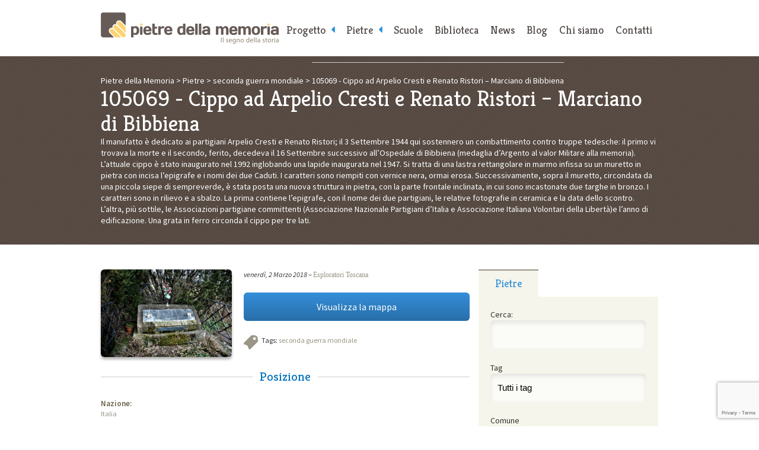

--- FILE ---
content_type: text/html; charset=UTF-8
request_url: https://www.pietredellamemoria.it/pietre/cippo-ad-arpelio-cresti-e-renato-ristori-marciano-di-bibbiena/
body_size: 89359
content:
<!DOCTYPE html>
<html lang="it-IT">
	<head>
		<meta charset="UTF-8" />

		<title>Cippo ad Arpelio Cresti e Renato Ristori &#8211; Marciano di Bibbiena | Pietre della Memoria</title><style id="rocket-critical-css">html,body,div,span,iframe,h1,h2,p,a,img,dl,dt,dd,ul,li,form,label,article,aside,figure,header,nav,section,time{margin:0;padding:0;border:0;font-size:100%;font:inherit;vertical-align:baseline}article,aside,figure,header,nav,section{display:block}body{line-height:1}ul{list-style:none}html{-webkit-text-size-adjust:none}* input[type="text"],* input[type="submit"],* textarea{-webkit-appearance:none!important;-moz-appearance:none!important;-webkit-border-radius:0;-moz-border-radius:0;-o-border-radius:0;-ms-border-radius:0;border-radius:0;outline:none}* [data-role='accessibility']{position:absolute;left:-9999px}body{position:relative;font:1em/1.5em 'Source Sans Pro',sans-serif;color:#333}.wrapper{margin:0 auto;padding:0 20px;max-width:940px}figure img{display:block;width:100%;height:auto}.button a{clear:both;display:block;margin-bottom:1.5em;padding:12px 0;font-size:16px;line-height:24px;text-align:center;color:#fff!important;background:#358fda;background:-moz-linear-gradient(top,#358fda 0%,#276ea9 100%);background:-webkit-gradient(linear,left top,left bottom,color-stop(0%,#358fda),color-stop(100%,#276ea9));background:-webkit-linear-gradient(top,#358fda 0%,#276ea9 100%);background:-o-linear-gradient(top,#358fda 0%,#276ea9 100%);background:-ms-linear-gradient(top,#358fda 0%,#276ea9 100%);background:linear-gradient(to bottom,#358fda 0%,#276ea9 100%);filter:progid:DXImageTransform.Microsoft.gradient( startColorstr='#358fda', endColorstr='#276ea9',GradientType=0 );border-radius:6px}@media screen and (max-width:1024px){.wrapper{padding:0 5%}}#page_header{position:relative;margin:0 auto;padding:1.5em 20px;max-width:940px}#page_header h1 a{display:block;width:300px;height:53px;text-indent:-9999px;background:url(https://www.pietredellamemoria.it/wp-content/themes/pietredellamemoria/img/pdm_header_logo.png) no-repeat 0 0}.to_navigation{display:none}@media screen and (max-width:1024px){#page_header{padding:1.5em 2.5%}}@media screen and (max-width:960px){#page_header{position:relative}.to_navigation{display:block}.to_navigation a{position:absolute;top:1.5em;right:2.5%;display:block;width:120px;padding:0.6875em 0;font-family:'Kreon',serif;text-decoration:none;text-align:center;color:#544d4a;background-color:#f6f5eb;border-bottom:2px solid #9a9586;border-radius:4px}}@media screen and (max-width:480px){#page_header h1{margin-bottom:0.75em}#page_header h1 a{margin:0 auto}.to_navigation a{position:static;width:100%}}@media only screen and (-webkit-min-device-pixel-ratio:2),only screen and (min--moz-device-pixel-ratio:2),only screen and (-o-min-device-pixel-ratio:2/1),only screen and (min-device-pixel-ratio:2){#page_header h1 a{background-size:100%;background-image:url(https://www.pietredellamemoria.it/wp-content/themes/pietredellamemoria/img/pdm_header_logo@2x.png)}}#main_nav{position:absolute;top:0;right:0;left:300px;width:640px;margin:0 auto;text-align:right}#main_nav ul{font-size:0}#main_nav ul li{display:inline-block}#main_nav ul li a,#main_nav .to_top a{display:block;padding:2.25em 10px 13px;font-size:18px;font-family:'Kreon',serif;text-decoration:none;color:#4E4745}#main_nav .to_top{display:none}@media screen and (max-width:960px){#main_nav{position:static;width:100%;text-align:center}#main_nav ul li{display:block}#main_nav ul li a,#main_nav .to_top a{display:block;padding:15px 0;border-top:1px solid #ccc;background-color:#fafafa}#main_nav .to_top{display:block}}#main_nav .menu-item-has-children>a::after{color:rgb(37,144,222);content:'\f0d9';font-family:'FontAwesome';position:absolute;right:1.5em}#main_nav .sub-menu{display:none}@media screen and (min-width:800px){#main_nav .menu-item-has-children>a{position:relative;padding-right:25px}#main_nav .menu-item-has-children>a::after{right:10px}#main_nav .sub-menu{position:absolute;background-color:#F6F5EA}#main_nav .sub-menu a{border-bottom:2px solid #F6F5EA}}#contents_header{padding:2.25em 0;margin-bottom:3em;color:#fff;background:#534740 url(https://www.pietredellamemoria.it/wp-content/themes/pietredellamemoria/img/pdm_fullwidth_bg.png) repeat 0 0}#contents_header h1{line-height:1.14285714em;font-size:2.625em;font-family:'Kreon',serif}#contents_header .breadcrumbs a{text-decoration:none;color:#fff}.post{padding-top:1.5em!important;padding-bottom:1.5em!important;border-top:1px solid #ccc}.post:first-child{padding-top:0!important;border-top:none}.post_image{overflow:hidden;max-height:150px;border-radius:6px;box-shadow:0px 4px 4px rgba(0,0,0,0.30)}.post_tags{position:relative;margin-bottom:1.71428571em;padding-left:30px}.post_tags{min-height:24px;background:url(https://www.pietredellamemoria.it/wp-content/themes/pietredellamemoria/img/pdm_contents_icon_tags.png) no-repeat 0 0}.post_info{margin-bottom:1.71428571em}.post_info time{font-style:italic}.post_info a{font-family:Georgia,serif}@media screen and (max-width:480px){.post_image{margin-bottom:1.5em!important}}.single{line-height:1.4em;font-size:0.875em}.single a{text-decoration:none;color:#9A9586}.single .post_image{margin-bottom:1.5em!important}.single section h2{margin-bottom:1em;line-height:1.5em;font-family:'Kreon',serif;font-size:1.71428571em;text-align:center;color:#0071BC;background:transparent url(https://www.pietredellamemoria.it/wp-content/themes/pietredellamemoria/img/pdm_black_border.png) repeat-x 0 50%}.single section h2 span{display:inline-block;margin:0 auto;padding:0 12px;text-align:center;color:#0071BC;background-color:#fff}.single dt{font-size:1.07142857em;font-weight:600;color:#6A624A}.single section dl{padding-bottom:2.57142857em}.section{clear:both;padding:0px;margin:0px}.group:before,.group:after{content:"";display:table}.group:after{clear:both}.group{zoom:1}.col{display:block;float:left;margin:0 0 0 1.6%}.inner_col{display:block;float:left;margin:0 0 0 3.2%}.col:first-child{margin-left:0}.inner_col:first-child{margin-left:0}.span_2_of_3{width:66.13%}.span_1_of_3{width:32.26%}.span_5_of_8{width:61.3%}.span_4_of_8{width:48.4%}.span_3_of_8{width:35.5%}.span_2_of_8{width:22.6%}@media only screen and (max-width:480px){.col{margin:0}.inner_col{margin:0}.span_1_of_3,.span_2_of_3,.span_2_of_8,.span_3_of_8,.span_4_of_8,.span_5_of_8{width:100%}}.ui-tabs-nav{font-size:0}.ui-tabs-nav li{display:inline-block;width:33.33333333%}.ui-tabs-nav li a{display:block;padding:10px 0;text-align:center;font-size:18px;line-height:24px;text-decoration:none;color:#4E4745;font-family:'Kreon',serif;background-color:#fff;border-top:2px solid #fff}.ui-tabs-nav li.ui-state-active a{padding-top:10px;color:#358fda;background-color:#f6f5eb;border-top:2px solid #9a9586}.widget{padding:1.5em 20px;background-color:#f6f5eb}label[for="facetious_input_search"]{display:none!important}.widget p{margin-bottom:0.75em}.widget input[type='text'],.widget input[type='submit']{width:100%;margin-bottom:1.5em;padding:12px 0;line-height:24px;font-size:15px;border:none;border-radius:6px}.widget input[type='text']{height:24px;text-indent:12px;background-color:rgba(255,255,255,0.60);box-shadow:inset 0px 4px 8px rgba(0,0,0,0.1)}.widget input[type='submit']{width:100%;margin:0.75em 0 0;color:#fff;background:#358fda;background:-moz-linear-gradient(top,#358fda 0%,#276ea9 100%);background:-webkit-gradient(linear,left top,left bottom,color-stop(0%,#358fda),color-stop(100%,#276ea9));background:-webkit-linear-gradient(top,#358fda 0%,#276ea9 100%);background:-o-linear-gradient(top,#358fda 0%,#276ea9 100%);background:-ms-linear-gradient(top,#358fda 0%,#276ea9 100%);background:linear-gradient(to bottom,#358fda 0%,#276ea9 100%);filter:progid:DXImageTransform.Microsoft.gradient( startColorstr='#358fda', endColorstr='#276ea9',GradientType=0 )}.widget_facetious_widget select{margin-bottom:1.5em;padding:12px 0;line-height:24px;font-size:15px;border:none;border-radius:6px;width:100%;-webkit-appearance:none;-moz-appearance:none;appearance:none;text-indent:12px;background-color:rgba(255,255,255,0.60);box-shadow:inset 0px 4px 8px rgba(0,0,0,0.1)}@media screen and (max-width:480px){aside{padding:1.5em 0}}#qr_widget{margin-top:1.5em;padding:0 0 1.5em;text-align:center}#qr_widget h1{display:block;padding:10px 0;font-size:18px;line-height:24px;margin-bottom:.5em;color:rgb(53,143,218);font-family:'Kreon',serif;border-top:2px solid rgb(154,149,134)}.widget_facetious_widget .facetious_input,.widget_facetious_widget .facetious_filter{display:block}</style><link rel="preload" href="https://fonts.googleapis.com/css?family=Source%20Sans%20Pro%3A400%2C200%2C200italic%2C300%2C300italic%2C900italic%2C900%2C700italic%2C700%2C600italic%2C600%2C400italic%7CKreon%3A400%2C300%2C700&#038;display=swap" data-rocket-async="style" as="style" onload="this.onload=null;this.rel='stylesheet'" /><link rel="preload" href="https://www.pietredellamemoria.it/wp-content/cache/min/1/3c643202de5e46d20b3bee2fe0a8e0ae.css" data-rocket-async="style" as="style" onload="this.onload=null;this.rel='stylesheet'" media="all" data-minify="1" />
		
		<!-- Viewport settings: -->
        <meta name="viewport" content="width=device-width, initial-scale=1, user-scalable=no, maximum-scale=1.0" />	
		
		<!-- Icon for desktop browsers: -->
        <link rel="icon" href="https://www.pietredellamemoria.it/wp-content/themes/pietredellamemoria/img/pdm_favicon-16x16.png" />
        <!-- Icon for third-generation iPad with high-resolution Retina display: -->
		<link rel="apple-touch-icon" sizes="144x144" href="https://www.pietredellamemoria.it/wp-content/themes/pietredellamemoria/img/pdm_favicon-144x144.png" />
		<!-- Icon for iPhone with high-resolution Retina display: -->
        <link rel="apple-touch-icon" sizes="114x114" href="https://www.pietredellamemoria.it/wp-content/themes/pietredellamemoria/img/pdm_favicon-114x114.png" />
        <!-- Icon for first-generation and second-generation iPad: -->
        <link rel="apple-touch-icon" sizes="72x72" href="https://www.pietredellamemoria.it/wp-content/themes/pietredellamemoria/img/pdm_favicon-72x72.png" />
        <!-- Icon for non-Retina iPhone, iPod Touch, and Android 2.1+ devices: -->
        <link rel="apple-touch-icon" href="https://www.pietredellamemoria.it/wp-content/themes/pietredellamemoria/img/pdm_favicon-32x32.png" />
		
		<!-- Google Web Fonts: -->
		
				
		
    <!-- Font-Awesome -->
    
        
    
    
		<!-- Main Style Sheet: -->
		
		
		<!--[if IE 8]>
		<link rel="stylesheet" href="https://www.pietredellamemoria.it/wp-content/themes/pietredellamemoria/css/pdm_ie8.css" />
		<![endif]-->
		
		<!-- hCard microformat profile: -->
		<link rel="profile" href="https://microformats.org/profile/hcard" />
        <!-- XFN 1.1 microformat profile: -->
        <link rel="profile" href="https://gmpg.org/xfn/11" />
                
		<!-- Other Links: -->
		<link rel="home" href="https://www.pietredellamemoria.it" />
		<link rel="copyright" href="#copyright" />
		<link rel="pingback" href="https://www.pietredellamemoria.it/xmlrpc.php" />
		
		<!-- jQuery: -->
		<script data-minify="1" src="https://www.pietredellamemoria.it/wp-content/cache/min/1/jquery-1.12.1.min.js?ver=1764753929" defer></script>
		
        <script data-minify="1" type="text/javascript" src="https://www.pietredellamemoria.it/wp-content/cache/min/1/wp-content/themes/pietredellamemoria/js/fresco/fresco.js?ver=1764753929" defer></script>
	
		
				<script data-minify="1" src="https://www.pietredellamemoria.it/wp-content/cache/min/1/ajax/libs/jqueryui/1.10.3/jquery-ui.min.js?ver=1764753931" defer></script>
		
		<script>window.addEventListener('DOMContentLoaded', function() {
			$(function() {
				$( "#tabs" ).tabs();
			});
		});</script>

        		
    
    <script data-minify="1" src="https://www.pietredellamemoria.it/wp-content/cache/min/1/wp-content/themes/pietredellamemoria/js/custom-scripts.js?ver=1764753929" defer></script>
    
		<!-- Enable HTML5 tags on Internet Explorer: -->
		<!--[if lt IE 9]>
        	<script src="http://html5shim.googlecode.com/svn/trunk/html5.js"></script>
        <![endif]-->
		
		<!-- Make IE8 and below responsive by adding CSS3 MediaQuery support: -->
		<!--[if lt IE 9]>
		  <script type="text/javascript" src="http://css3-mediaqueries-js.googlecode.com/svn/trunk/css3-mediaqueries.js"></script>
		<![endif]-->
			
		<meta name='robots' content='max-image-preview:large' />
	<style>img:is([sizes="auto" i], [sizes^="auto," i]) { contain-intrinsic-size: 3000px 1500px }</style>
	<link rel='dns-prefetch' href='//cdn.iubenda.com' />
<link href='https://fonts.gstatic.com' crossorigin rel='preconnect' />
<style id='wp-emoji-styles-inline-css' type='text/css'>

	img.wp-smiley, img.emoji {
		display: inline !important;
		border: none !important;
		box-shadow: none !important;
		height: 1em !important;
		width: 1em !important;
		margin: 0 0.07em !important;
		vertical-align: -0.1em !important;
		background: none !important;
		padding: 0 !important;
	}
</style>

<style id='classic-theme-styles-inline-css' type='text/css'>
/*! This file is auto-generated */
.wp-block-button__link{color:#fff;background-color:#32373c;border-radius:9999px;box-shadow:none;text-decoration:none;padding:calc(.667em + 2px) calc(1.333em + 2px);font-size:1.125em}.wp-block-file__button{background:#32373c;color:#fff;text-decoration:none}
</style>
<style id='caterhamcomputing-cc-child-pages-style-inline-css' type='text/css'>


</style>
<style id='global-styles-inline-css' type='text/css'>
:root{--wp--preset--aspect-ratio--square: 1;--wp--preset--aspect-ratio--4-3: 4/3;--wp--preset--aspect-ratio--3-4: 3/4;--wp--preset--aspect-ratio--3-2: 3/2;--wp--preset--aspect-ratio--2-3: 2/3;--wp--preset--aspect-ratio--16-9: 16/9;--wp--preset--aspect-ratio--9-16: 9/16;--wp--preset--color--black: #000000;--wp--preset--color--cyan-bluish-gray: #abb8c3;--wp--preset--color--white: #ffffff;--wp--preset--color--pale-pink: #f78da7;--wp--preset--color--vivid-red: #cf2e2e;--wp--preset--color--luminous-vivid-orange: #ff6900;--wp--preset--color--luminous-vivid-amber: #fcb900;--wp--preset--color--light-green-cyan: #7bdcb5;--wp--preset--color--vivid-green-cyan: #00d084;--wp--preset--color--pale-cyan-blue: #8ed1fc;--wp--preset--color--vivid-cyan-blue: #0693e3;--wp--preset--color--vivid-purple: #9b51e0;--wp--preset--gradient--vivid-cyan-blue-to-vivid-purple: linear-gradient(135deg,rgba(6,147,227,1) 0%,rgb(155,81,224) 100%);--wp--preset--gradient--light-green-cyan-to-vivid-green-cyan: linear-gradient(135deg,rgb(122,220,180) 0%,rgb(0,208,130) 100%);--wp--preset--gradient--luminous-vivid-amber-to-luminous-vivid-orange: linear-gradient(135deg,rgba(252,185,0,1) 0%,rgba(255,105,0,1) 100%);--wp--preset--gradient--luminous-vivid-orange-to-vivid-red: linear-gradient(135deg,rgba(255,105,0,1) 0%,rgb(207,46,46) 100%);--wp--preset--gradient--very-light-gray-to-cyan-bluish-gray: linear-gradient(135deg,rgb(238,238,238) 0%,rgb(169,184,195) 100%);--wp--preset--gradient--cool-to-warm-spectrum: linear-gradient(135deg,rgb(74,234,220) 0%,rgb(151,120,209) 20%,rgb(207,42,186) 40%,rgb(238,44,130) 60%,rgb(251,105,98) 80%,rgb(254,248,76) 100%);--wp--preset--gradient--blush-light-purple: linear-gradient(135deg,rgb(255,206,236) 0%,rgb(152,150,240) 100%);--wp--preset--gradient--blush-bordeaux: linear-gradient(135deg,rgb(254,205,165) 0%,rgb(254,45,45) 50%,rgb(107,0,62) 100%);--wp--preset--gradient--luminous-dusk: linear-gradient(135deg,rgb(255,203,112) 0%,rgb(199,81,192) 50%,rgb(65,88,208) 100%);--wp--preset--gradient--pale-ocean: linear-gradient(135deg,rgb(255,245,203) 0%,rgb(182,227,212) 50%,rgb(51,167,181) 100%);--wp--preset--gradient--electric-grass: linear-gradient(135deg,rgb(202,248,128) 0%,rgb(113,206,126) 100%);--wp--preset--gradient--midnight: linear-gradient(135deg,rgb(2,3,129) 0%,rgb(40,116,252) 100%);--wp--preset--font-size--small: 13px;--wp--preset--font-size--medium: 20px;--wp--preset--font-size--large: 36px;--wp--preset--font-size--x-large: 42px;--wp--preset--spacing--20: 0.44rem;--wp--preset--spacing--30: 0.67rem;--wp--preset--spacing--40: 1rem;--wp--preset--spacing--50: 1.5rem;--wp--preset--spacing--60: 2.25rem;--wp--preset--spacing--70: 3.38rem;--wp--preset--spacing--80: 5.06rem;--wp--preset--shadow--natural: 6px 6px 9px rgba(0, 0, 0, 0.2);--wp--preset--shadow--deep: 12px 12px 50px rgba(0, 0, 0, 0.4);--wp--preset--shadow--sharp: 6px 6px 0px rgba(0, 0, 0, 0.2);--wp--preset--shadow--outlined: 6px 6px 0px -3px rgba(255, 255, 255, 1), 6px 6px rgba(0, 0, 0, 1);--wp--preset--shadow--crisp: 6px 6px 0px rgba(0, 0, 0, 1);}:where(.is-layout-flex){gap: 0.5em;}:where(.is-layout-grid){gap: 0.5em;}body .is-layout-flex{display: flex;}.is-layout-flex{flex-wrap: wrap;align-items: center;}.is-layout-flex > :is(*, div){margin: 0;}body .is-layout-grid{display: grid;}.is-layout-grid > :is(*, div){margin: 0;}:where(.wp-block-columns.is-layout-flex){gap: 2em;}:where(.wp-block-columns.is-layout-grid){gap: 2em;}:where(.wp-block-post-template.is-layout-flex){gap: 1.25em;}:where(.wp-block-post-template.is-layout-grid){gap: 1.25em;}.has-black-color{color: var(--wp--preset--color--black) !important;}.has-cyan-bluish-gray-color{color: var(--wp--preset--color--cyan-bluish-gray) !important;}.has-white-color{color: var(--wp--preset--color--white) !important;}.has-pale-pink-color{color: var(--wp--preset--color--pale-pink) !important;}.has-vivid-red-color{color: var(--wp--preset--color--vivid-red) !important;}.has-luminous-vivid-orange-color{color: var(--wp--preset--color--luminous-vivid-orange) !important;}.has-luminous-vivid-amber-color{color: var(--wp--preset--color--luminous-vivid-amber) !important;}.has-light-green-cyan-color{color: var(--wp--preset--color--light-green-cyan) !important;}.has-vivid-green-cyan-color{color: var(--wp--preset--color--vivid-green-cyan) !important;}.has-pale-cyan-blue-color{color: var(--wp--preset--color--pale-cyan-blue) !important;}.has-vivid-cyan-blue-color{color: var(--wp--preset--color--vivid-cyan-blue) !important;}.has-vivid-purple-color{color: var(--wp--preset--color--vivid-purple) !important;}.has-black-background-color{background-color: var(--wp--preset--color--black) !important;}.has-cyan-bluish-gray-background-color{background-color: var(--wp--preset--color--cyan-bluish-gray) !important;}.has-white-background-color{background-color: var(--wp--preset--color--white) !important;}.has-pale-pink-background-color{background-color: var(--wp--preset--color--pale-pink) !important;}.has-vivid-red-background-color{background-color: var(--wp--preset--color--vivid-red) !important;}.has-luminous-vivid-orange-background-color{background-color: var(--wp--preset--color--luminous-vivid-orange) !important;}.has-luminous-vivid-amber-background-color{background-color: var(--wp--preset--color--luminous-vivid-amber) !important;}.has-light-green-cyan-background-color{background-color: var(--wp--preset--color--light-green-cyan) !important;}.has-vivid-green-cyan-background-color{background-color: var(--wp--preset--color--vivid-green-cyan) !important;}.has-pale-cyan-blue-background-color{background-color: var(--wp--preset--color--pale-cyan-blue) !important;}.has-vivid-cyan-blue-background-color{background-color: var(--wp--preset--color--vivid-cyan-blue) !important;}.has-vivid-purple-background-color{background-color: var(--wp--preset--color--vivid-purple) !important;}.has-black-border-color{border-color: var(--wp--preset--color--black) !important;}.has-cyan-bluish-gray-border-color{border-color: var(--wp--preset--color--cyan-bluish-gray) !important;}.has-white-border-color{border-color: var(--wp--preset--color--white) !important;}.has-pale-pink-border-color{border-color: var(--wp--preset--color--pale-pink) !important;}.has-vivid-red-border-color{border-color: var(--wp--preset--color--vivid-red) !important;}.has-luminous-vivid-orange-border-color{border-color: var(--wp--preset--color--luminous-vivid-orange) !important;}.has-luminous-vivid-amber-border-color{border-color: var(--wp--preset--color--luminous-vivid-amber) !important;}.has-light-green-cyan-border-color{border-color: var(--wp--preset--color--light-green-cyan) !important;}.has-vivid-green-cyan-border-color{border-color: var(--wp--preset--color--vivid-green-cyan) !important;}.has-pale-cyan-blue-border-color{border-color: var(--wp--preset--color--pale-cyan-blue) !important;}.has-vivid-cyan-blue-border-color{border-color: var(--wp--preset--color--vivid-cyan-blue) !important;}.has-vivid-purple-border-color{border-color: var(--wp--preset--color--vivid-purple) !important;}.has-vivid-cyan-blue-to-vivid-purple-gradient-background{background: var(--wp--preset--gradient--vivid-cyan-blue-to-vivid-purple) !important;}.has-light-green-cyan-to-vivid-green-cyan-gradient-background{background: var(--wp--preset--gradient--light-green-cyan-to-vivid-green-cyan) !important;}.has-luminous-vivid-amber-to-luminous-vivid-orange-gradient-background{background: var(--wp--preset--gradient--luminous-vivid-amber-to-luminous-vivid-orange) !important;}.has-luminous-vivid-orange-to-vivid-red-gradient-background{background: var(--wp--preset--gradient--luminous-vivid-orange-to-vivid-red) !important;}.has-very-light-gray-to-cyan-bluish-gray-gradient-background{background: var(--wp--preset--gradient--very-light-gray-to-cyan-bluish-gray) !important;}.has-cool-to-warm-spectrum-gradient-background{background: var(--wp--preset--gradient--cool-to-warm-spectrum) !important;}.has-blush-light-purple-gradient-background{background: var(--wp--preset--gradient--blush-light-purple) !important;}.has-blush-bordeaux-gradient-background{background: var(--wp--preset--gradient--blush-bordeaux) !important;}.has-luminous-dusk-gradient-background{background: var(--wp--preset--gradient--luminous-dusk) !important;}.has-pale-ocean-gradient-background{background: var(--wp--preset--gradient--pale-ocean) !important;}.has-electric-grass-gradient-background{background: var(--wp--preset--gradient--electric-grass) !important;}.has-midnight-gradient-background{background: var(--wp--preset--gradient--midnight) !important;}.has-small-font-size{font-size: var(--wp--preset--font-size--small) !important;}.has-medium-font-size{font-size: var(--wp--preset--font-size--medium) !important;}.has-large-font-size{font-size: var(--wp--preset--font-size--large) !important;}.has-x-large-font-size{font-size: var(--wp--preset--font-size--x-large) !important;}
:where(.wp-block-post-template.is-layout-flex){gap: 1.25em;}:where(.wp-block-post-template.is-layout-grid){gap: 1.25em;}
:where(.wp-block-columns.is-layout-flex){gap: 2em;}:where(.wp-block-columns.is-layout-grid){gap: 2em;}
:root :where(.wp-block-pullquote){font-size: 1.5em;line-height: 1.6;}
</style>




<style id='rocket-lazyload-inline-css' type='text/css'>
.rll-youtube-player{position:relative;padding-bottom:56.23%;height:0;overflow:hidden;max-width:100%;}.rll-youtube-player iframe{position:absolute;top:0;left:0;width:100%;height:100%;z-index:100;background:0 0}.rll-youtube-player img{bottom:0;display:block;left:0;margin:auto;max-width:100%;width:100%;position:absolute;right:0;top:0;border:none;height:auto;cursor:pointer;-webkit-transition:.4s all;-moz-transition:.4s all;transition:.4s all}.rll-youtube-player img:hover{-webkit-filter:brightness(75%)}.rll-youtube-player .play{height:72px;width:72px;left:50%;top:50%;margin-left:-36px;margin-top:-36px;position:absolute;background:url(https://www.pietredellamemoria.it/wp-content/plugins/wp-rocket/assets/img/youtube.png) no-repeat;cursor:pointer}
</style>

<script  type="text/javascript" class=" _iub_cs_skip" type="text/javascript" id="iubenda-head-inline-scripts-0">
/* <![CDATA[ */

var _iub = _iub || [];
_iub.csConfiguration = {"countryDetection":true,"gdprAppliesGlobally":false,"perPurposeConsent":true,"siteId":1531231,"cookiePolicyId":14298644,"lang":"it", "banner":{ "acceptButtonDisplay":true,"closeButtonRejects":true,"customizeButtonDisplay":true,"explicitWithdrawal":true,"listPurposes":true,"position":"bottom","rejectButtonDisplay":true,"showPurposesToggles":true }};
/* ]]> */
</script>
<script data-minify="1"  type="text/javascript" charset="UTF-8" async="" class=" _iub_cs_skip" type="text/javascript" src="https://www.pietredellamemoria.it/wp-content/cache/min/1/cs/iubenda_cs.js?ver=1764753929" id="iubenda-head-scripts-0-js"></script>
<link rel="https://api.w.org/" href="https://www.pietredellamemoria.it/wp-json/" /><link rel="EditURI" type="application/rsd+xml" title="RSD" href="https://www.pietredellamemoria.it/xmlrpc.php?rsd" />
<meta name="generator" content="WordPress 6.8.3" />
<link rel="canonical" href="https://www.pietredellamemoria.it/pietre/cippo-ad-arpelio-cresti-e-renato-ristori-marciano-di-bibbiena/" />
<link rel='shortlink' href='https://www.pietredellamemoria.it/?p=105069' />
<link rel="alternate" title="oEmbed (JSON)" type="application/json+oembed" href="https://www.pietredellamemoria.it/wp-json/oembed/1.0/embed?url=https%3A%2F%2Fwww.pietredellamemoria.it%2Fpietre%2Fcippo-ad-arpelio-cresti-e-renato-ristori-marciano-di-bibbiena%2F" />
<link rel="alternate" title="oEmbed (XML)" type="text/xml+oembed" href="https://www.pietredellamemoria.it/wp-json/oembed/1.0/embed?url=https%3A%2F%2Fwww.pietredellamemoria.it%2Fpietre%2Fcippo-ad-arpelio-cresti-e-renato-ristori-marciano-di-bibbiena%2F&#038;format=xml" />
<noscript><style id="rocket-lazyload-nojs-css">.rll-youtube-player, [data-lazy-src]{display:none !important;}</style></noscript><script>
/*! loadCSS rel=preload polyfill. [c]2017 Filament Group, Inc. MIT License */
(function(w){"use strict";if(!w.loadCSS){w.loadCSS=function(){}}
var rp=loadCSS.relpreload={};rp.support=(function(){var ret;try{ret=w.document.createElement("link").relList.supports("preload")}catch(e){ret=!1}
return function(){return ret}})();rp.bindMediaToggle=function(link){var finalMedia=link.media||"all";function enableStylesheet(){link.media=finalMedia}
if(link.addEventListener){link.addEventListener("load",enableStylesheet)}else if(link.attachEvent){link.attachEvent("onload",enableStylesheet)}
setTimeout(function(){link.rel="stylesheet";link.media="only x"});setTimeout(enableStylesheet,3000)};rp.poly=function(){if(rp.support()){return}
var links=w.document.getElementsByTagName("link");for(var i=0;i<links.length;i++){var link=links[i];if(link.rel==="preload"&&link.getAttribute("as")==="style"&&!link.getAttribute("data-loadcss")){link.setAttribute("data-loadcss",!0);rp.bindMediaToggle(link)}}};if(!rp.support()){rp.poly();var run=w.setInterval(rp.poly,500);if(w.addEventListener){w.addEventListener("load",function(){rp.poly();w.clearInterval(run)})}else if(w.attachEvent){w.attachEvent("onload",function(){rp.poly();w.clearInterval(run)})}}
if(typeof exports!=="undefined"){exports.loadCSS=loadCSS}
else{w.loadCSS=loadCSS}}(typeof global!=="undefined"?global:this))
</script>		
		<!-- Google tag (gtag.js) -->
        <script data-rocketlazyloadscript='https://www.googletagmanager.com/gtag/js?id=G-RX11LM6B9L' async ></script>
        <script data-rocketlazyloadscript='[data-uri]' ></script> 
        
	</head>
	
	<body  class="wp-singular pietre-template-default single single-pietre postid-105069 wp-theme-pietredellamemoria" role="document">
		<!-- BEGIN: Page Header -->
		<header id="page_header" role="banner">
			<h1><a rel="index" href="https://www.pietredellamemoria.it" title="Vai alla home page">Pietre della Memoria</a></h1>
			<p class="to_navigation"><a rel="section" href="/#main_nav" title="Vai al menu di navigazione">Menu</a></p>
		</header>
		<!-- END: Page Header -->
		
		<!-- BEGIN: Page Contents -->
		<section id="page_contents" role="main">
	
	<header id="contents_header">
				<div class="wrapper">
			<p class="breadcrumbs"><!-- Breadcrumb NavXT 7.4.1 -->
<span property="itemListElement" typeof="ListItem"><a property="item" typeof="WebPage" title="Go to Pietre della Memoria." href="https://www.pietredellamemoria.it" class="home"><span property="name">Pietre della Memoria</span></a><meta property="position" content="1"></span> &gt; <span property="itemListElement" typeof="ListItem"><a property="item" typeof="WebPage" title="Go to Pietre." href="https://www.pietredellamemoria.it/pietre/" class="archive post-pietre-archive"><span property="name">Pietre</span></a><meta property="position" content="2"></span> &gt; <span property="itemListElement" typeof="ListItem"><a property="item" typeof="WebPage" title="Go to the seconda guerra mondiale tag archives." href="https://www.pietredellamemoria.it/tag/seconda-guerra-mondiale/?post_type=pietre" class="taxonomy post_tag"><span property="name">seconda guerra mondiale</span></a><meta property="position" content="3"></span> &gt; <span class="post post-pietre current-item">105069 - Cippo ad Arpelio Cresti e Renato Ristori &#8211; Marciano di Bibbiena</span></p>
			<h1>105069 - Cippo ad Arpelio Cresti e Renato Ristori &#8211; Marciano di Bibbiena</h1>
			<p><p>Il manufatto è dedicato ai partigiani Arpelio Cresti e Renato Ristori; il 3 Settembre 1944 qui sostennero un combattimento contro truppe tedesche: il primo vi trovava la morte e il secondo, ferito, decedeva il 16 Settembre successivo all&#8217;Ospedale di Bibbiena (medaglia d&#8217;Argento al valor Militare alla memoria). L&#8217;attuale cippo è stato inaugurato nel 1992 inglobando una lapide inaugurata nel 1947. Si tratta di una lastra rettangolare in marmo infissa su un muretto in pietra con incisa l&#8217;epigrafe e i nomi dei due Caduti. I caratteri sono riempiti con vernice nera, ormai erosa. Successivamente, sopra il muretto, circondata da una piccola siepe di sempreverde, è stata posta una nuova struttura in pietra, con la parte frontale inclinata, in cui sono incastonate due targhe in bronzo. I caratteri sono in rilievo e a sbalzo. La prima contiene l&#8217;epigrafe, con il nome dei due partigiani, le relative fotografie in ceramica  e la data dello scontro. L&#8217;altra, più sottile, le Associazioni partigiane committenti (Associazione Nazionale Partigiani d&#8217;Italia e Associazione Italiana Volontari della Libertà)e l&#8217;anno di edificazione. Una grata in ferro circonda il cippo per tre lati.</p>
</p>
		</div>
	</header>
	
		<div class="wrapper">
		<div class="section group">
			<article class="single col span_2_of_3" role="article">
				<section class="section group">
					<figure class="post_image inner_col span_3_of_8">
						<a class="fresco" href="https://www.pietredellamemoria.it/wp-content/uploads/2018/03/2018-03-02_14-10-36_476687.jpg" title=""><img width="300" height="201" src="data:image/svg+xml,%3Csvg%20xmlns='http://www.w3.org/2000/svg'%20viewBox='0%200%20300%20201'%3E%3C/svg%3E" class="attachment-medium size-medium wp-post-image" alt="" decoding="async" fetchpriority="high" data-lazy-src="https://www.pietredellamemoria.it/wp-content/uploads/2018/03/2018-03-02_14-10-36_476687.jpg" /><noscript><img width="300" height="201" src="https://www.pietredellamemoria.it/wp-content/uploads/2018/03/2018-03-02_14-10-36_476687.jpg" class="attachment-medium size-medium wp-post-image" alt="" decoding="async" fetchpriority="high" /></noscript></a>
					</figure>
					<div class="inner_col span_5_of_8">
						<p class="post_info"><time datetime="2018-03-02T15:08:47+01:00">venerdì, 2 Marzo 2018</time> – <a href="https://www.pietredellamemoria.it/author/esploratori-toscana/" title="Articoli scritti da Esploratori Toscana" rel="author">Esploratori Toscana</a></p>
						<p class="button"><a href="http://maps.google.com/maps?q=43.7402278,11.834985800000027&output=classic" title="Visualizza la mappa con google">Visualizza la mappa</a></p>
						<p class="post_tags">Tags: <a href="https://www.pietredellamemoria.it/tag/seconda-guerra-mondiale/" rel="tag">seconda guerra mondiale</a><br /> </p>					</div>
				</section>
				
				<!-- BEGIN: Posizione -->
				<section>
					<h2><span>Posizione</span></h2>
                    <div class="section group">
						<dl class="inner_col span_2_of_8">
							<dt>Nazione:</dt>
							<dd><a href="https://www.pietredellamemoria.it/stati/italia/" rel="tag">Italia</a></dd>
						</dl>
					</div>
					<div class="section group">
                        <dl class="inner_col span_2_of_8">
							<dt>Regione:</dt>
							<dd><a href="https://www.pietredellamemoria.it/regioni/toscana/" rel="tag">Toscana</a></dd>
						</dl>
						<dl class="inner_col span_2_of_8">
							<dt>Provincia:</dt>
							<dd><a href="https://www.pietredellamemoria.it/province/arezzo/" rel="tag">Arezzo (AR)</a></dd>
						</dl>
						<dl class="inner_col span_2_of_8">
							<dt>Comune:</dt>
							<dd><a href="https://www.pietredellamemoria.it/comuni/bibbiena/" rel="tag">Bibbiena</a></dd>
						</dl>
						<dl class="inner_col span_2_of_8">
							<dt>Frazione:</dt>
							<dd>Marciano</dd>
						</dl>
					</div>
					<div class="section group">
						<dl class="inner_col span_2_of_8">
							<dt>Indirizzo:</dt>
							<dd>Strada per Marciano</dd>
						</dl>
						<dl class="inner_col span_2_of_8">
							<dt>CAP:</dt>
							<dd>52011</dd>
						</dl>
						<dl class="inner_col span_2_of_8">
							<dt>Latitudine:</dt>
							<dd>
                            	43.7402278                            </dd>
						</dl>
												<dl class="inner_col span_2_of_8">
							<dt>Longitudine:</dt>
							<dd>
                            	11.834985800000027                            </dd>
						</dl>
					</div>
				</section>
				<!-- END: Posizione -->
				
				<!-- BEGIN: Informazioni -->
				<section class="section group">
					<h2><span>Informazioni</span></h2>
					<div class="section group">
						<dl class="inner_col span_4_of_8">
							<dt>Luogo di collocazione:</dt>
							<dd>Lato strada</dd>
						</dl>
						<dl class="inner_col span_4_of_8">
							<dt>Data di collocazione:</dt>
							<dd>Il primo cippo il 10 Agosto 1947; il secondo il 3 Settembre 1922</dd>
						</dl>
					</div>
					<div class="section group">
						<dl class="inner_col span_4_of_8">
							<dt>Materiali (Generico):</dt>
							<dd>Bronzo, Marmo, Pietra, Altro</dd>
						</dl>
						<dl class="inner_col span_4_of_8">
							<dt>Materiali (Dettaglio):</dt>
							<dd>Marmo per la lapide. Bronzo per le due targhe. Ferro per la recinzione. Pietra per la struttura del cippo. Ceramica per la fotografie dei due Caduti.</dd>
						</dl>
					</div>
					<div class="section group">
						<dl class="inner_col span_4_of_8 valutazione Buono">
							<dt>Stato di conservazione:</dt>
							<dd>Buono</dd>
						</dl>
						<dl class="inner_col span_4_of_8">
							<dt>Ente preposto alla conservazione:</dt>
							<dd>Informazione non reperita</dd>
						</dl>
					</div>
					<div class="section group">
						<dl class="inner_col span_8_of_8">
							<dt>Notizie e contestualizzazione storica:</dt>
							<dd>IC DOVIZI BIBBIENA<br />
Il 3 settembre del 1947 fu posta la lastra marmorea a ricordo del sacrificio di due partigiani originari di Stia e Soci. Il tre settembre 1992 fu realizzato a cura delle associazioni ANPI e ATVL il cippo lapideo composto di due volumi recanti ognuno una lastra di bronzo con iscrizioni. Il nome del tenente Renato Ristori si trova anche nel monumento ai caduti di Pratovecchio.</dd>
						</dl>
					</div>
				</section>
				<!-- END: Informazioni -->
				
				<!-- BEGIN: Contenuti -->
				<section class="section group">
					<h2><span>Contenuti</span></h2>
										
										<div class="section group">
						<dl class="inner_col span_8_of_8">
							<dt>Iscrizioni:</dt>
							<dd>DURANTE LA LIBERAZIONE DI MARCIANO<br />
ALLA TESTA DI UNA COMPAGNIA INGLESE<br />
CADDERO ANCHE PER LA TUA LIBERTA'<br />
I PARTIGIANI DEL GRUPPO CASENTINO<br />
S. TEN. RISTORI RENATO<br />
PARTIGIANO CRESTI ARPELIO<br />
3 SETTEMBRE 1944<br />
<br />
ANPI AIVL POSERO 3 . 9 . 1992<br />
<br />
A RICORDO<br />
DEI GLORIOSI PARTIGIANI<br />
RENATO RISTORI DI STIA<br />
CRESTI ALPELIO “ SOCI (recte ARPELIO)<br />
CHE IMMOLARONO<br />
LA LORO VITA IL 3 9 1944<br />
MARCIANO 10 8 1947</dd>
						</dl>
					</div>
										
					<div class="section group">
						<dl class="inner_col span_8_of_8">
							<dt>Simboli:</dt>
							<dd>Non sono presenti simboli</dd>
						</dl>
					</div>
				</section>
				<!-- END: Contenuti -->
				
				<!-- BEGIN: Altro -->
				<section class="section group">
					<h2><span>Altro</span></h2>
					<div class="section group">
						<dl class="inner_col span_8_of_8">
							<dt>Osservazioni personali:</dt>
							<dd>NOTA STAFF PIETRE: Cippo censito anche dagli studenti dell'Ic Dovizi Bibbiena nell'ambito del concorso Esploratori della Memoria.</dd>
						</dl>
					</div>
				</section>
				<!-- END: Altro -->
				
								<!-- BEGIN: Gallery -->
				<section class="section group">
					<h2><span>Gallery</span></h2>
					<ul class="image_gallery">
						<li><a class="fresco" data-fresco-group="image_gallery" href="https://www.pietredellamemoria.it/wp-content/uploads/2017/03/2017-03-14_10-23-27.jpg" title=""><img width="150" height="150" src="data:image/svg+xml,%3Csvg%20xmlns='http://www.w3.org/2000/svg'%20viewBox='0%200%20150%20150'%3E%3C/svg%3E" alt="" data-lazy-src="https://www.pietredellamemoria.it/wp-content/uploads/2017/03/2017-03-14_10-23-27-150x150.jpg" /><noscript><img width="150" height="150" src="https://www.pietredellamemoria.it/wp-content/uploads/2017/03/2017-03-14_10-23-27-150x150.jpg" alt="" /></noscript></a></li><li><a class="fresco" data-fresco-group="image_gallery" href="https://www.pietredellamemoria.it/wp-content/uploads/2017/03/2017-03-14_10-24-28.jpg" title=""><img width="150" height="150" src="data:image/svg+xml,%3Csvg%20xmlns='http://www.w3.org/2000/svg'%20viewBox='0%200%20150%20150'%3E%3C/svg%3E" alt="" data-lazy-src="https://www.pietredellamemoria.it/wp-content/uploads/2017/03/2017-03-14_10-24-28-150x150.jpg" /><noscript><img width="150" height="150" src="https://www.pietredellamemoria.it/wp-content/uploads/2017/03/2017-03-14_10-24-28-150x150.jpg" alt="" /></noscript></a></li><li><a class="fresco" data-fresco-group="image_gallery" href="https://www.pietredellamemoria.it/wp-content/uploads/2017/03/2017-03-14_10-25-26.jpg" title=""><img width="150" height="150" src="data:image/svg+xml,%3Csvg%20xmlns='http://www.w3.org/2000/svg'%20viewBox='0%200%20150%20150'%3E%3C/svg%3E" alt="" data-lazy-src="https://www.pietredellamemoria.it/wp-content/uploads/2017/03/2017-03-14_10-25-26-150x150.jpg" /><noscript><img width="150" height="150" src="https://www.pietredellamemoria.it/wp-content/uploads/2017/03/2017-03-14_10-25-26-150x150.jpg" alt="" /></noscript></a></li><li><a class="fresco" data-fresco-group="image_gallery" href="https://www.pietredellamemoria.it/wp-content/uploads/2017/03/2017-03-14_10-25-57.jpg" title=""><img width="150" height="150" src="data:image/svg+xml,%3Csvg%20xmlns='http://www.w3.org/2000/svg'%20viewBox='0%200%20150%20150'%3E%3C/svg%3E" alt="" data-lazy-src="https://www.pietredellamemoria.it/wp-content/uploads/2017/03/2017-03-14_10-25-57-150x150.jpg" /><noscript><img width="150" height="150" src="https://www.pietredellamemoria.it/wp-content/uploads/2017/03/2017-03-14_10-25-57-150x150.jpg" alt="" /></noscript></a></li><li><a class="fresco" data-fresco-group="image_gallery" href="https://www.pietredellamemoria.it/wp-content/uploads/2017/03/2017-03-14_10-26-29.jpg" title=""><img width="150" height="150" src="data:image/svg+xml,%3Csvg%20xmlns='http://www.w3.org/2000/svg'%20viewBox='0%200%20150%20150'%3E%3C/svg%3E" alt="" data-lazy-src="https://www.pietredellamemoria.it/wp-content/uploads/2017/03/2017-03-14_10-26-29-150x150.jpg" /><noscript><img width="150" height="150" src="https://www.pietredellamemoria.it/wp-content/uploads/2017/03/2017-03-14_10-26-29-150x150.jpg" alt="" /></noscript></a></li><li><a class="fresco" data-fresco-group="image_gallery" href="https://www.pietredellamemoria.it/wp-content/uploads/2017/03/2017-03-14_10-26-52.jpg" title=""><img width="150" height="150" src="data:image/svg+xml,%3Csvg%20xmlns='http://www.w3.org/2000/svg'%20viewBox='0%200%20150%20150'%3E%3C/svg%3E" alt="" data-lazy-src="https://www.pietredellamemoria.it/wp-content/uploads/2017/03/2017-03-14_10-26-52-150x150.jpg" /><noscript><img width="150" height="150" src="https://www.pietredellamemoria.it/wp-content/uploads/2017/03/2017-03-14_10-26-52-150x150.jpg" alt="" /></noscript></a></li><li><a class="fresco" data-fresco-group="image_gallery" href="https://www.pietredellamemoria.it/wp-content/uploads/2017/03/2017-03-14_10-27-58.jpg" title=""><img width="150" height="150" src="data:image/svg+xml,%3Csvg%20xmlns='http://www.w3.org/2000/svg'%20viewBox='0%200%20150%20150'%3E%3C/svg%3E" alt="" data-lazy-src="https://www.pietredellamemoria.it/wp-content/uploads/2017/03/2017-03-14_10-27-58-150x150.jpg" /><noscript><img width="150" height="150" src="https://www.pietredellamemoria.it/wp-content/uploads/2017/03/2017-03-14_10-27-58-150x150.jpg" alt="" /></noscript></a></li><li><a class="fresco" data-fresco-group="image_gallery" href="https://www.pietredellamemoria.it/wp-content/uploads/2017/03/2017-03-14_10-28-52.jpg" title=""><img width="150" height="150" src="data:image/svg+xml,%3Csvg%20xmlns='http://www.w3.org/2000/svg'%20viewBox='0%200%20150%20150'%3E%3C/svg%3E" alt="" data-lazy-src="https://www.pietredellamemoria.it/wp-content/uploads/2017/03/2017-03-14_10-28-52-150x150.jpg" /><noscript><img width="150" height="150" src="https://www.pietredellamemoria.it/wp-content/uploads/2017/03/2017-03-14_10-28-52-150x150.jpg" alt="" /></noscript></a></li><li><a class="fresco" data-fresco-group="image_gallery" href="https://www.pietredellamemoria.it/wp-content/uploads/2017/03/2017-03-14_10-29-23.jpg" title=""><img width="150" height="150" src="data:image/svg+xml,%3Csvg%20xmlns='http://www.w3.org/2000/svg'%20viewBox='0%200%20150%20150'%3E%3C/svg%3E" alt="" data-lazy-src="https://www.pietredellamemoria.it/wp-content/uploads/2017/03/2017-03-14_10-29-23-150x150.jpg" /><noscript><img width="150" height="150" src="https://www.pietredellamemoria.it/wp-content/uploads/2017/03/2017-03-14_10-29-23-150x150.jpg" alt="" /></noscript></a></li><li><a class="fresco" data-fresco-group="image_gallery" href="https://www.pietredellamemoria.it/wp-content/uploads/2017/03/2017-03-14_10-29-53.jpg" title=""><img width="150" height="150" src="data:image/svg+xml,%3Csvg%20xmlns='http://www.w3.org/2000/svg'%20viewBox='0%200%20150%20150'%3E%3C/svg%3E" alt="" data-lazy-src="https://www.pietredellamemoria.it/wp-content/uploads/2017/03/2017-03-14_10-29-53-150x150.jpg" /><noscript><img width="150" height="150" src="https://www.pietredellamemoria.it/wp-content/uploads/2017/03/2017-03-14_10-29-53-150x150.jpg" alt="" /></noscript></a></li><li><a class="fresco" data-fresco-group="image_gallery" href="https://www.pietredellamemoria.it/wp-content/uploads/2017/03/2017-03-14_10-30-31.jpg" title=""><img width="150" height="150" src="data:image/svg+xml,%3Csvg%20xmlns='http://www.w3.org/2000/svg'%20viewBox='0%200%20150%20150'%3E%3C/svg%3E" alt="" data-lazy-src="https://www.pietredellamemoria.it/wp-content/uploads/2017/03/2017-03-14_10-30-31-150x150.jpg" /><noscript><img width="150" height="150" src="https://www.pietredellamemoria.it/wp-content/uploads/2017/03/2017-03-14_10-30-31-150x150.jpg" alt="" /></noscript></a></li>					</ul>
				</section>
				<!-- END: Gallery -->
								
				<section>
					<ul class="social_share">
						<li class="facebook"><a rel="external nofollow" href="http://www.facebook.com/sharer.php?u=https://www.pietredellamemoria.it/pietre/cippo-ad-arpelio-cresti-e-renato-ristori-marciano-di-bibbiena/" title="Condividi su Facebook">Facebook</a></li>
						<li class="twitter"><a rel="external nofollow" href="https://twitter.com/intent/tweet?source=tweetbutton&amp;url=https://www.pietredellamemoria.it/pietre/cippo-ad-arpelio-cresti-e-renato-ristori-marciano-di-bibbiena/" title="Condividi su Twitter">Twitter</a></li>
						<li class="google"><a rel="external nofollow" href="https://plus.google.com/share?url=URL+GOES+HEREhttps://www.pietredellamemoria.it/pietre/cippo-ad-arpelio-cresti-e-renato-ristori-marciano-di-bibbiena/" title="Condividi su Google+">Google+</a></li>
					</ul>
				</section>
				
								
							</article>
			
			<div class="col span_1_of_3">
				<aside>
	<div id="tabs">

	   

	
		<ul>
			<li><a href="#facetious_widget-5">Pietre</a></li>			
		</ul>		
		<section id="facetious_widget-8" class="widget widget_facetious_widget"><h1 class="widget-title">Cerca:</h1><form action="https://www.pietredellamemoria.it/" class="facetious_form"><input type="hidden" name="facetious_post_type" value="pietre" /><p class="facetious_search"><label for="facetious_input_search">Search by keyword</label><input type="text" name="s" value="" class="facetious_input facetious_input_search" id="facetious_input_search" /></p><p class="facetious_post_tag"><label for="facetious_filter_post_tag">Tag</label><select name="tag" class="facetious_filter facetious_filter_post_tag" id="facetious_filter_post_tag"><option value="">Tutti i tag</option><option value="caduti-delle-guerre-mondiali">caduti delle guerre mondiali</option><option value="prima-guerra-mondiale">prima guerra mondiale</option><option value="seconda-guerra-mondiale">seconda guerra mondiale</option></select></p><p class="facetious_comuni"><label for="facetious_filter_comuni">Comune</label><select name="comuni" class="facetious_filter facetious_filter_comuni" id="facetious_filter_comuni"><option value="">Tutti i comuni</option><option value="17113">-</option><option value="abano-terme">Abano Terme</option><option value="abbadia-cerreto">Abbadia Cerreto</option><option value="abbadia-lariana">Abbadia Lariana</option><option value="abbadia-san-salvatore">Abbadia San Salvatore</option><option value="abbasanta">Abbasanta</option><option value="abbateggio">Abbateggio</option><option value="abbiategrasso">Abbiategrasso</option><option value="abetone-cutigliano">Abetone Cutigliano</option><option value="abriola">Abriola</option><option value="acate">Acate</option><option value="accadia">Accadia</option><option value="acceglio">Acceglio</option><option value="accettura">Accettura</option><option value="acciano">Acciano</option><option value="accumoli">Accumoli</option><option value="acerenza">Acerenza</option><option value="acerno">Acerno</option><option value="acerra">Acerra</option><option value="aci-bonaccorsi">Aci Bonaccorsi</option><option value="aci-castello">Aci Castello</option><option value="aci-catena">Aci Catena</option><option value="aci-sant-antonio">Aci Sant&#039;Antonio</option><option value="acireale">Acireale</option><option value="acquafondata">Acquafondata</option><option value="acquaformosa">Acquaformosa</option><option value="acquafredda">Acquafredda</option><option value="acqualagna">Acqualagna</option><option value="acquanegra-cremonese">Acquanegra Cremonese</option><option value="acquanegra-sul-chiese">Acquanegra sul Chiese</option><option value="acquapendente">Acquapendente</option><option value="acquappesa">Acquappesa</option><option value="acquaro">Acquaro</option><option value="acquasanta-terme">Acquasanta Terme</option><option value="acquasparta">Acquasparta</option><option value="acquaviva-collecroce">Acquaviva Collecroce</option><option value="acquaviva-isernia">Acquaviva d&#039;Isernia</option><option value="acquaviva-delle-fonti">Acquaviva delle Fonti</option><option value="acquaviva-picena">Acquaviva Picena</option><option value="acquaviva-platani">Acquaviva Platani</option><option value="acquedolci">Acquedolci</option><option value="acqui-terme">Acqui Terme</option><option value="acri">Acri</option><option value="acuto">Acuto</option><option value="adelfia">Adelfia</option><option value="adrano">Adrano</option><option value="adrara-san-martino">Adrara San Martino</option><option value="adrara-san-rocco">Adrara San Rocco</option><option value="adria">Adria</option><option value="adro">Adro</option><option value="affi">Affi</option><option value="affile">Affile</option><option value="afragola">Afragola</option><option value="africo">Africo</option><option value="agazzano">Agazzano</option><option value="agerola">Agerola</option><option value="aggius">Aggius</option><option value="agira">Agira</option><option value="agliana">Agliana</option><option value="agliano-terme">Agliano Terme</option><option value="aglie">Agliè</option><option value="aglientu">Aglientu</option><option value="agna">Agna</option><option value="agnadello">Agnadello</option><option value="agnana-calabra">Agnana Calabra</option><option value="agnone">Agnone</option><option value="agnosine">Agnosine</option><option value="agordo">Agordo</option><option value="agosta">Agosta</option><option value="agra">Agra</option><option value="agrate-brianza">Agrate Brianza</option><option value="agrate-conturbia">Agrate Conturbia</option><option value="agrigento">Agrigento</option><option value="agropoli">Agropoli</option><option value="agugliano">Agugliano</option><option value="agugliaro">Agugliaro</option><option value="aicurzio">Aicurzio</option><option value="aidomaggiore">Aidomaggiore</option><option value="aidone">Aidone</option><option value="aielli">Aielli</option><option value="aiello-calabro">Aiello Calabro</option><option value="aiello-del-friuli">Aiello del Friuli</option><option value="aiello-del-sabato">Aiello del Sabato</option><option value="aieta">Aieta</option><option value="ailano">Ailano</option><option value="ailoche">Ailoche</option><option value="airasca">Airasca</option><option value="airola">Airola</option><option value="airole">Airole</option><option value="airuno">Airuno</option><option value="aisone">Aisone</option><option value="ala">Ala</option><option value="ala-dei-sardi">Alà dei Sardi</option><option value="ala-di-stura">Ala di Stura</option><option value="alagna">Alagna</option><option value="alagna-valsesia">Alagna Valsesia</option><option value="alanno">Alanno</option><option value="alano-di-piave">Alano di Piave</option><option value="alassio">Alassio</option><option value="alatri">Alatri</option><option value="alba">Alba</option><option value="alba-adriatica">Alba Adriatica</option><option value="albagiara">Albagiara</option><option value="albairate">Albairate</option><option value="albanella">Albanella</option><option value="albano-di-lucania">Albano di Lucania</option><option value="albano-laziale">Albano Laziale</option><option value="albano-sant-alessandro">Albano Sant&#039;Alessandro</option><option value="albano-vercellese">Albano Vercellese</option><option value="albaredo-arnaboldi">Albaredo Arnaboldi</option><option value="albaredo-adige">Albaredo d&#039;Adige</option><option value="albaredo-per-san-marco">Albaredo per San Marco</option><option value="albareto">Albareto</option><option value="albaretto-della-torre">Albaretto della Torre</option><option value="albavilla">Albavilla</option><option value="albenga">Albenga</option><option value="albera-ligure">Albera Ligure</option><option value="alberobello">Alberobello</option><option value="alberona">Alberona</option><option value="albese-con-cassano">Albese con Cassano</option><option value="albettone">Albettone</option><option value="albi">Albi</option><option value="albiano">Albiano</option><option value="albiano-ivrea">Albiano d&#039;Ivrea</option><option value="albiate">Albiate</option><option value="albidona">Albidona</option><option value="albignasego">Albignasego</option><option value="albinea">Albinea</option><option value="albino">Albino</option><option value="albiolo">Albiolo</option><option value="albisola-superiore">Albisola Superiore</option><option value="albissola-marina">Albissola Marina</option><option value="albizzate">Albizzate</option><option value="albonese">Albonese</option><option value="albosaggia">Albosaggia</option><option value="albugnano">Albugnano</option><option value="albuzzano">Albuzzano</option><option value="alcamo">Alcamo</option><option value="alcara-li-fusi">Alcara li Fusi</option><option value="aldeno">Aldeno</option><option value="aldino">Aldino</option><option value="ales">Ales</option><option value="alessandria">Alessandria</option><option value="alessandria-del-carretto">Alessandria del Carretto</option><option value="alessandria-della-rocca">Alessandria della Rocca</option><option value="alessano">Alessano</option><option value="alezio">Alezio</option><option value="alfano">Alfano</option><option value="alfedena">Alfedena</option><option value="alfianello">Alfianello</option><option value="alfiano-natta">Alfiano Natta</option><option value="alfonsine">Alfonsine</option><option value="alghero">Alghero</option><option value="algua">Algua</option><option value="ali">Alì</option><option value="ali-terme">Alì Terme</option><option value="alia">Alia</option><option value="aliano">Aliano</option><option value="alice-bel-colle">Alice Bel Colle</option><option value="alice-castello">Alice Castello</option><option value="alife">Alife</option><option value="alimena">Alimena</option><option value="aliminusa">Aliminusa</option><option value="allai">Allai</option><option value="alleghe">Alleghe</option><option value="allein">Allein</option><option value="allerona">Allerona</option><option value="alliste">Alliste</option><option value="allumiere">Allumiere</option><option value="alluvioni-piovera">Alluvioni Piovera</option><option value="alme">Almè</option><option value="almenno-san-bartolomeo">Almenno San Bartolomeo</option><option value="almenno-san-salvatore">Almenno San Salvatore</option><option value="almese">Almese</option><option value="alonte">Alonte</option><option value="alpago">Alpago</option><option value="alpette">Alpette</option><option value="alpignano">Alpignano</option><option value="alseno">Alseno</option><option value="alserio">Alserio</option><option value="alta-val-tidone">Alta Val Tidone</option><option value="alta-valle-intelvi">Alta Valle Intelvi</option><option value="altamura">Altamura</option><option value="altare">Altare</option><option value="altavalle">Altavalle</option><option value="altavilla-irpina">Altavilla Irpina</option><option value="altavilla-milicia">Altavilla Milicia</option><option value="altavilla-monferrato">Altavilla Monferrato</option><option value="altavilla-silentina">Altavilla Silentina</option><option value="altavilla-vicentina">Altavilla Vicentina</option><option value="altidona">Altidona</option><option value="altilia">Altilia</option><option value="altino">Altino</option><option value="altissimo">Altissimo</option><option value="altivole">Altivole</option><option value="alto">Alto</option><option value="alto-reno-terme">Alto Reno Terme</option><option value="alto-sermenza">Alto Sermenza</option><option value="altofonte">Altofonte</option><option value="altomonte">Altomonte</option><option value="altopascio">Altopascio</option><option value="altopiano-della-vigolana">Altopiano della Vigolana</option><option value="alviano">Alviano</option><option value="alvignano">Alvignano</option><option value="alvito">Alvito</option><option value="alzano-lombardo">Alzano Lombardo</option><option value="alzano-scrivia">Alzano Scrivia</option><option value="alzate-brianza">Alzate Brianza</option><option value="amalfi">Amalfi</option><option value="amandola">Amandola</option><option value="amantea">Amantea</option><option value="amaro">Amaro</option><option value="amaroni">Amaroni</option><option value="amaseno">Amaseno</option><option value="amato">Amato</option><option value="amatrice">Amatrice</option><option value="ambivere">Ambivere</option><option value="amblar-don">Amblar-Don</option><option value="ameglia">Ameglia</option><option value="amelia">Amelia</option><option value="amendolara">Amendolara</option><option value="ameno">Ameno</option><option value="amorosi">Amorosi</option><option value="ampezzo">Ampezzo</option><option value="anacapri">Anacapri</option><option value="anagni">Anagni</option><option value="ancarano">Ancarano</option><option value="ancona">Ancona</option><option value="andali">Andali</option><option value="andalo">Andalo</option><option value="andalo-valtellino">Andalo Valtellino</option><option value="andezeno">Andezeno</option><option value="andora">Andora</option><option value="andorno-micca">Andorno Micca</option><option value="andrano">Andrano</option><option value="andrate">Andrate</option><option value="andreis">Andreis</option><option value="andretta">Andretta</option><option value="andria">Andria</option><option value="andriano">Andriano</option><option value="anela">Anela</option><option value="anfo">Anfo</option><option value="angera">Angera</option><option value="anghiari">Anghiari</option><option value="angiari">Angiari</option><option value="angolo-terme">Angolo Terme</option><option value="angri">Angri</option><option value="angrogna">Angrogna</option><option value="anguillara-sabazia">Anguillara Sabazia</option><option value="anguillara-veneta">Anguillara Veneta</option><option value="annicco">Annicco</option><option value="annone-di-brianza">Annone di Brianza</option><option value="annone-veneto">Annone Veneto</option><option value="anoia">Anoia</option><option value="antegnate">Antegnate</option><option value="anterivo">Anterivo</option><option value="antey-saint-andre">Antey-Saint-André</option><option value="anticoli-corrado">Anticoli Corrado</option><option value="antignano">Antignano</option><option value="antillo">Antillo</option><option value="antonimina">Antonimina</option><option value="antrodoco">Antrodoco</option><option value="antrona-schieranco">Antrona Schieranco</option><option value="anversa-degli-abruzzi">Anversa degli Abruzzi</option><option value="anzano-del-parco">Anzano del Parco</option><option value="anzano-di-puglia">Anzano di Puglia</option><option value="anzi">Anzi</option><option value="anzio">Anzio</option><option value="anzola-dossola">Anzola d&#039;Ossola</option><option value="anzola-dellemilia">Anzola dell&#039;Emilia</option><option value="aosta">Aosta</option><option value="apecchio">Apecchio</option><option value="apice">Apice</option><option value="apiro">Apiro</option><option value="apollosa">Apollosa</option><option value="appiano-gentile">Appiano Gentile</option><option value="appiano-sulla-strada-del-vino">Appiano sulla strada del vino</option><option value="appignano">Appignano</option><option value="appignano-del-tronto">Appignano del Tronto</option><option value="aprica">Aprica</option><option value="apricale">Apricale</option><option value="apricena">Apricena</option><option value="aprigliano">Aprigliano</option><option value="aprilia">Aprilia</option><option value="aquara">Aquara</option><option value="aquila-arroscia">Aquila d&#039;Arroscia</option><option value="aquileia">Aquileia</option><option value="aquilonia">Aquilonia</option><option value="aquino">Aquino</option><option value="aradeo">Aradeo</option><option value="aragona">Aragona</option><option value="aramengo">Aramengo</option><option value="arba">Arba</option><option value="arborea">Arborea</option><option value="arborio">Arborio</option><option value="arbus">Arbus</option><option value="arcade">Arcade</option><option value="arce">Arce</option><option value="arcene">Arcene</option><option value="arcevia">Arcevia</option><option value="archi">Archi</option><option value="arcidosso">Arcidosso</option><option value="arcinazzo-romano">Arcinazzo Romano</option><option value="arcisate">Arcisate</option><option value="arco">Arco</option><option value="arcola">Arcola</option><option value="arcole">Arcole</option><option value="arconate">Arconate</option><option value="arcore">Arcore</option><option value="arcugnano">Arcugnano</option><option value="ardara">Ardara</option><option value="ardauli">Ardauli</option><option value="ardea">Ardea</option><option value="ardenno">Ardenno</option><option value="ardesio">Ardesio</option><option value="ardore">Ardore</option><option value="arena">Arena</option><option value="arena-po">Arena Po</option><option value="arenzano">Arenzano</option><option value="arese">Arese</option><option value="arezzo">Arezzo</option><option value="argegno">Argegno</option><option value="argelato">Argelato</option><option value="argenta">Argenta</option><option value="argentera">Argentera</option><option value="arguello">Arguello</option><option value="argusto">Argusto</option><option value="ari">Ari</option><option value="ariano-irpino">Ariano Irpino</option><option value="ariano-nel-polesine">Ariano nel Polesine</option><option value="ariccia">Ariccia</option><option value="arielli">Arielli</option><option value="arienzo">Arienzo</option><option value="arignano">Arignano</option><option value="aritzo">Aritzo</option><option value="arizzano">Arizzano</option><option value="arlena-di-castro">Arlena di Castro</option><option value="arluno">Arluno</option><option value="armeno">Armeno</option><option value="armento">Armento</option><option value="armo">Armo</option><option value="armungia">Armungia</option><option value="arnad">Arnad</option><option value="arnara">Arnara</option><option value="arnasco">Arnasco</option><option value="arnesano">Arnesano</option><option value="arola">Arola</option><option value="arona">Arona</option><option value="arosio">Arosio</option><option value="arpaia">Arpaia</option><option value="arpaise">Arpaise</option><option value="arpino">Arpino</option><option value="arqua-petrarca">Arquà Petrarca</option><option value="arqua-polesine">Arquà Polesine</option><option value="arquata-del-tronto">Arquata del Tronto</option><option value="arquata-scrivia">Arquata Scrivia</option><option value="arre">Arre</option><option value="arrone">Arrone</option><option value="arsago-seprio">Arsago Seprio</option><option value="arsie">Arsiè</option><option value="arsiero">Arsiero</option><option value="arsita">Arsita</option><option value="arsoli">Arsoli</option><option value="arta-terme">Arta Terme</option><option value="artegna">Artegna</option><option value="artena">Artena</option><option value="artogne">Artogne</option><option value="arvier">Arvier</option><option value="arzachena">Arzachena</option><option value="arzago-adda">Arzago d&#039;Adda</option><option value="arzana">Arzana</option><option value="arzano">Arzano</option><option value="arzergrande">Arzergrande</option><option value="arzignano">Arzignano</option><option value="ascea">Ascea</option><option value="asciano">Asciano</option><option value="ascoli-piceno">Ascoli Piceno</option><option value="ascoli-satriano">Ascoli Satriano</option><option value="ascrea">Ascrea</option><option value="asiago">Asiago</option><option value="asigliano-veneto">Asigliano Veneto</option><option value="asigliano-vercellese">Asigliano Vercellese</option><option value="asola">Asola</option><option value="asolo">Asolo</option><option value="assago">Assago</option><option value="assemini">Assemini</option><option value="assisi">Assisi</option><option value="asso">Asso</option><option value="assolo">Assolo</option><option value="assoro">Assoro</option><option value="asti">Asti</option><option value="asuni">Asuni</option><option value="ateleta">Ateleta</option><option value="atella">Atella</option><option value="atena-lucana">Atena Lucana</option><option value="atessa">Atessa</option><option value="atina">Atina</option><option value="atrani">Atrani</option><option value="atri">Atri</option><option value="atripalda">Atripalda</option><option value="attigliano">Attigliano</option><option value="attimis">Attimis</option><option value="atzara">Atzara</option><option value="augusta">Augusta</option><option value="auletta">Auletta</option><option value="aulla">Aulla</option><option value="aurano">Aurano</option><option value="aurigo">Aurigo</option><option value="auronzo-di-cadore">Auronzo di Cadore</option><option value="ausonia">Ausonia</option><option value="austis">Austis</option><option value="avegno">Avegno</option><option value="avelengo">Avelengo</option><option value="avella">Avella</option><option value="avellino">Avellino</option><option value="averara">Averara</option><option value="aversa">Aversa</option><option value="avetrana">Avetrana</option><option value="avezzano">Avezzano</option><option value="aviano">Aviano</option><option value="aviatico">Aviatico</option><option value="avigliana">Avigliana</option><option value="avigliano">Avigliano</option><option value="avigliano-umbro">Avigliano Umbro</option><option value="avio">Avio</option><option value="avise">Avise</option><option value="avola">Avola</option><option value="avolasca">Avolasca</option><option value="ayas">Ayas</option><option value="aymavilles">Aymavilles</option><option value="azeglio">Azeglio</option><option value="azzanello">Azzanello</option><option value="azzano-di-asti">Azzano d&#039;Asti</option><option value="azzano-decimo">Azzano Decimo</option><option value="azzano-mella">Azzano Mella</option><option value="azzano-san-paolo">Azzano San Paolo</option><option value="azzate">Azzate</option><option value="azzio">Azzio</option><option value="azzone">Azzone</option><option value="baceno">Baceno</option><option value="bacoli">Bacoli</option><option value="badalucco">Badalucco</option><option value="badesi">Badesi</option><option value="badia">Badia</option><option value="badia-calavena">Badia Calavena</option><option value="badia-pavese">Badia Pavese</option><option value="badia-polesine">Badia Polesine</option><option value="badia-tedalda">Badia Tedalda</option><option value="badolato">Badolato</option><option value="bagaladi">Bagaladi</option><option value="bagheria">Bagheria</option><option value="bagnacavallo">Bagnacavallo</option><option value="bagnara-calabra">Bagnara Calabra</option><option value="bagnara-di-romagna">Bagnara di Romagna</option><option value="bagnaria">Bagnaria</option><option value="bagnaria-arsa">Bagnaria Arsa</option><option value="bagnasco">Bagnasco</option><option value="bagnatica">Bagnatica</option><option value="bagni-di-lucca">Bagni di Lucca</option><option value="bagno-a-ripoli">Bagno a Ripoli</option><option value="bagno-di-romagna">Bagno di Romagna</option><option value="bagnoli-del-trigno">Bagnoli del Trigno</option><option value="bagnoli-di-sopra">Bagnoli di Sopra</option><option value="bagnoli-irpino">Bagnoli Irpino</option><option value="bagnolo-cremasco">Bagnolo Cremasco</option><option value="bagnolo-del-salento">Bagnolo del Salento</option><option value="bagnolo-di-po">Bagnolo di Po</option><option value="bagnolo-in-piano">Bagnolo in Piano</option><option value="bagnolo-mella">Bagnolo Mella</option><option value="bagnolo-piemonte">Bagnolo Piemonte</option><option value="bagnolo-san-vito">Bagnolo San Vito</option><option value="bagnone">Bagnone</option><option value="bagnoregio">Bagnoregio</option><option value="bagolino">Bagolino</option><option value="baia-e-latina">Baia e Latina</option><option value="baiano">Baiano</option><option value="bairo">Bairo</option><option value="baiso">Baiso</option><option value="bajardo">Bajardo</option><option value="balangero">Balangero</option><option value="baldichieri-asti">Baldichieri d&#039;Asti</option><option value="baldissero-canavese">Baldissero Canavese</option><option value="baldissero-alba">Baldissero d&#039;Alba</option><option value="baldissero-torinese">Baldissero Torinese</option><option value="balestrate">Balestrate</option><option value="balestrino">Balestrino</option><option value="ballabio">Ballabio</option><option value="ballao">Ballao</option><option value="balme">Balme</option><option value="balmuccia">Balmuccia</option><option value="balocco">Balocco</option><option value="balsorano">Balsorano</option><option value="balvano">Balvano</option><option value="balzola">Balzola</option><option value="banari">Banari</option><option value="banchette">Banchette</option><option value="bannio-anzino">Bannio Anzino</option><option value="banzi">Banzi</option><option value="baone">Baone</option><option value="baradili">Baradili</option><option value="baragiano">Baragiano</option><option value="baranello">Baranello</option><option value="barano-ischia">Barano d&#039;Ischia</option><option value="baranzate">Baranzate</option><option value="barasso">Barasso</option><option value="baratili-san-pietro">Baratili San Pietro</option><option value="barbania">Barbania</option><option value="barbara">Barbara</option><option value="barbarano-mossano">Barbarano Mossano</option><option value="barbarano-romano">Barbarano Romano</option><option value="barbaresco">Barbaresco</option><option value="barbariga">Barbariga</option><option value="barbata">Barbata</option><option value="barberino-di-mugello">Barberino di Mugello</option><option value="barberino-tavarnelle">Barberino Tavarnelle</option><option value="barbianello">Barbianello</option><option value="barbiano">Barbiano</option><option value="barbona">Barbona</option><option value="barcellona-pozzo-di-gotto">Barcellona Pozzo di Gotto</option><option value="barcis">Barcis</option><option value="bard">Bard</option><option value="bardello">Bardello</option><option value="bardi">Bardi</option><option value="bardineto">Bardineto</option><option value="bardolino">Bardolino</option><option value="bardonecchia">Bardonecchia</option><option value="bareggio">Bareggio</option><option value="barengo">Barengo</option><option value="baressa">Baressa</option><option value="barete">Barete</option><option value="barga">Barga</option><option value="bargagli">Bargagli</option><option value="barge">Barge</option><option value="barghe">Barghe</option><option value="bari">Bari</option><option value="bari-sardo">Bari Sardo</option><option value="bariano">Bariano</option><option value="baricella">Baricella</option><option value="barile">Barile</option><option value="barisciano">Barisciano</option><option value="barlassina">Barlassina</option><option value="barletta">Barletta</option><option value="barni">Barni</option><option value="barolo">Barolo</option><option value="barone-canavese">Barone Canavese</option><option value="baronissi">Baronissi</option><option value="barrafranca">Barrafranca</option><option value="barrali">Barrali</option><option value="barrea">Barrea</option><option value="barumini">Barumini</option><option value="barzago">Barzago</option><option value="barzana">Barzana</option><option value="barzano">Barzanò</option><option value="barzio">Barzio</option><option value="basaluzzo">Basaluzzo</option><option value="bascape">Bascapè</option><option value="baschi">Baschi</option><option value="basciano">Basciano</option><option value="baselga-di-pine">Baselga di Pinè</option><option value="baselice">Baselice</option><option value="basiano">Basiano</option><option value="basico">Basicò</option><option value="basiglio">Basiglio</option><option value="basiliano">Basiliano</option><option value="bassano-bresciano">Bassano Bresciano</option><option value="bassano-del-grappa">Bassano del Grappa</option><option value="bassano-in-teverina">Bassano in Teverina</option><option value="bassano-romano">Bassano Romano</option><option value="bassiano">Bassiano</option><option value="bassignana">Bassignana</option><option value="bastia-mondovi">Bastia Mondovì</option><option value="bastia-umbra">Bastia Umbra</option><option value="bastida-pancarana">Bastida Pancarana</option><option value="bastiglia">Bastiglia</option><option value="battaglia-terme">Battaglia Terme</option><option value="battifollo">Battifollo</option><option value="battipaglia">Battipaglia</option><option value="battuda">Battuda</option><option value="baucina">Baucina</option><option value="bauladu">Bauladu</option><option value="baunei">Baunei</option><option value="baveno">Baveno</option><option value="bedero-valcuvia">Bedero Valcuvia</option><option value="bedizzole">Bedizzole</option><option value="bedollo">Bedollo</option><option value="bedonia">Bedonia</option><option value="bedulita">Bedulita</option><option value="bee">Bee</option><option value="beinasco">Beinasco</option><option value="beinette">Beinette</option><option value="belcastro">Belcastro</option><option value="belfiore">Belfiore</option><option value="belforte-all-isauro">Belforte all&#039;Isauro</option><option value="belforte-del-chienti">Belforte del Chienti</option><option value="belforte-monferrato">Belforte Monferrato</option><option value="belgioioso">Belgioioso</option><option value="belgirate">Belgirate</option><option value="bella">Bella</option><option value="bellagio">Bellagio</option><option value="bellano">Bellano</option><option value="bellante">Bellante</option><option value="bellaria-igea-marina">Bellaria-Igea Marina</option><option value="bellegra">Bellegra</option><option value="bellino">Bellino</option><option value="bellinzago-lombardo">Bellinzago Lombardo</option><option value="bellinzago-novarese">Bellinzago Novarese</option><option value="bellizzi">Bellizzi</option><option value="bellona">Bellona</option><option value="bellosguardo">Bellosguardo</option><option value="belluno">Belluno</option><option value="bellusco">Bellusco</option><option value="belmonte-calabro">Belmonte Calabro</option><option value="belmonte-castello">Belmonte Castello</option><option value="belmonte-del-sannio">Belmonte del Sannio</option><option value="belmonte-in-sabina">Belmonte in Sabina</option><option value="belmonte-mezzagno">Belmonte Mezzagno</option><option value="belmonte-piceno">Belmonte Piceno</option><option value="belpasso">Belpasso</option><option value="belsito">Belsito</option><option value="belvedere-di-spinello">Belvedere di Spinello</option><option value="belvedere-langhe">Belvedere Langhe</option><option value="belvedere-marittimo">Belvedere Marittimo</option><option value="belvedere-ostrense">Belvedere Ostrense</option><option value="belveglio">Belveglio</option><option value="belvi">Belvì</option><option value="bema">Bema</option><option value="bene-lario">Bene Lario</option><option value="bene-vagienna">Bene Vagienna</option><option value="benestare">Benestare</option><option value="benetutti">Benetutti</option><option value="benevello">Benevello</option><option value="benevento">Benevento</option><option value="benna">Benna</option><option value="bentivoglio">Bentivoglio</option><option value="berbenno">Berbenno</option><option value="berbenno-di-valtellina">Berbenno di Valtellina</option><option value="berceto">Berceto</option><option value="berchidda">Berchidda</option><option value="beregazzo-con-figliaro">Beregazzo con Figliaro</option><option value="bereguardo">Bereguardo</option><option value="bergamasco">Bergamasco</option><option value="bergamo">Bergamo</option><option value="bergantino">Bergantino</option><option value="bergeggi">Bergeggi</option><option value="bergolo">Bergolo</option><option value="berlingo">Berlingo</option><option value="bernalda">Bernalda</option><option value="bernareggio">Bernareggio</option><option value="bernate-ticino">Bernate Ticino</option><option value="bernezzo">Bernezzo</option><option value="bertinoro">Bertinoro</option><option value="bertiolo">Bertiolo</option><option value="bertonico">Bertonico</option><option value="berzano-di-san-pietro">Berzano di San Pietro</option><option value="berzano-di-tortona">Berzano di Tortona</option><option value="berzo-demo">Berzo Demo</option><option value="berzo-inferiore">Berzo Inferiore</option><option value="berzo-san-fermo">Berzo San Fermo</option><option value="besana-in-brianza">Besana in Brianza</option><option value="besano">Besano</option><option value="besate">Besate</option><option value="besenello">Besenello</option><option value="besenzone">Besenzone</option><option value="besnate">Besnate</option><option value="besozzo">Besozzo</option><option value="bessude">Bessude</option><option value="bettola">Bettola</option><option value="bettona">Bettona</option><option value="beura-cardezza">Beura-Cardezza</option><option value="bevagna">Bevagna</option><option value="beverino">Beverino</option><option value="bevilacqua">Bevilacqua</option><option value="biancavilla">Biancavilla</option><option value="bianchi">Bianchi</option><option value="bianco">Bianco</option><option value="biandrate">Biandrate</option><option value="biandronno">Biandronno</option><option value="bianzano">Bianzano</option><option value="bianze">Bianzè</option><option value="bianzone">Bianzone</option><option value="biassono">Biassono</option><option value="bibbiano">Bibbiano</option><option value="bibbiena">Bibbiena</option><option value="bibbona">Bibbona</option><option value="bibiana">Bibiana</option><option value="biccari">Biccari</option><option value="bicinicco">Bicinicco</option><option value="bidoni">Bidonì</option><option value="biella">Biella</option><option value="bienno">Bienno</option><option value="bieno">Bieno</option><option value="bientina">Bientina</option><option value="binago">Binago</option><option value="binasco">Binasco</option><option value="binetto">Binetto</option><option value="bioglio">Bioglio</option><option value="bionaz">Bionaz</option><option value="bione">Bione</option><option value="birori">Birori</option><option value="bisaccia">Bisaccia</option><option value="bisacquino">Bisacquino</option><option value="bisceglie">Bisceglie</option><option value="bisegna">Bisegna</option><option value="bisenti">Bisenti</option><option value="bisignano">Bisignano</option><option value="bistagno">Bistagno</option><option value="bisuschio">Bisuschio</option><option value="bitetto">Bitetto</option><option value="bitonto">Bitonto</option><option value="bitritto">Bitritto</option><option value="bitti">Bitti</option><option value="bivona">Bivona</option><option value="bivongi">Bivongi</option><option value="bizzarone">Bizzarone</option><option value="bleggio-superiore">Bleggio Superiore</option><option value="blello">Blello</option><option value="blera">Blera</option><option value="blessagno">Blessagno</option><option value="blevio">Blevio</option><option value="blufi">Blufi</option><option value="boara-pisani">Boara Pisani</option><option value="bobbio">Bobbio</option><option value="bobbio-pellice">Bobbio Pellice</option><option value="boca">Boca</option><option value="bocchigliero">Bocchigliero</option><option value="boccioleto">Boccioleto</option><option value="bocenago">Bocenago</option><option value="bodio-lomnago">Bodio Lomnago</option><option value="boffalora-adda">Boffalora d&#039;Adda</option><option value="boffalora-sopra-ticino">Boffalora sopra Ticino</option><option value="bogliasco">Bogliasco</option><option value="bognanco">Bognanco</option><option value="bogogno">Bogogno</option><option value="boissano">Boissano</option><option value="bojano">Bojano</option><option value="bolano">Bolano</option><option value="bolgare">Bolgare</option><option value="bollate">Bollate</option><option value="bollengo">Bollengo</option><option value="bologna">Bologna</option><option value="bolognano">Bolognano</option><option value="bolognetta">Bolognetta</option><option value="bolognola">Bolognola</option><option value="bolotana">Bolotana</option><option value="bolsena">Bolsena</option><option value="boltiere">Boltiere</option><option value="bolzano">Bolzano</option><option value="bolzano-novarese">Bolzano Novarese</option><option value="bolzano-vicentino">Bolzano Vicentino</option><option value="bomarzo">Bomarzo</option><option value="bomba">Bomba</option><option value="bompensiere">Bompensiere</option><option value="bompietro">Bompietro</option><option value="bomporto">Bomporto</option><option value="bonarcado">Bonarcado</option><option value="bonassola">Bonassola</option><option value="bonate-sopra">Bonate Sopra</option><option value="bonate-sotto">Bonate Sotto</option><option value="bonavigo">Bonavigo</option><option value="bondeno">Bondeno</option><option value="bondone">Bondone</option><option value="bonea">Bonea</option><option value="bonefro">Bonefro</option><option value="bonemerse">Bonemerse</option><option value="bonifati">Bonifati</option><option value="bonito">Bonito</option><option value="bonnanaro">Bonnanaro</option><option value="bono">Bono</option><option value="bonorva">Bonorva</option><option value="bonvicino">Bonvicino</option><option value="borbona">Borbona</option><option value="borca-di-cadore">Borca di Cadore</option><option value="bordano">Bordano</option><option value="bordighera">Bordighera</option><option value="bordolano">Bordolano</option><option value="bore">Bore</option><option value="boretto">Boretto</option><option value="borgarello">Borgarello</option><option value="borgaro-torinese">Borgaro Torinese</option><option value="borgetto">Borgetto</option><option value="borghetto-arroscia">Borghetto d&#039;Arroscia</option><option value="borghetto-di-borbera">Borghetto di Borbera</option><option value="borghetto-di-vara">Borghetto di Vara</option><option value="borghetto-lodigiano">Borghetto Lodigiano</option><option value="borghetto-santo-spirito">Borghetto Santo Spirito</option><option value="borghi">Borghi</option><option value="borgia">Borgia</option><option value="borgiallo">Borgiallo</option><option value="borgio-verezzi">Borgio Verezzi</option><option value="borgo-a-mozzano">Borgo a Mozzano</option><option value="borgo-chiese">Borgo Chiese</option><option value="borgo-ale">Borgo d&#039;Ale</option><option value="borgo-di-anaunia">Borgo d&#039;Anaunia</option><option value="borgo-di-terzo">Borgo di Terzo</option><option value="borgo-lares">Borgo Lares</option><option value="borgo-mantovano">Borgo Mantovano</option><option value="borgo-pace">Borgo Pace</option><option value="borgo-priolo">Borgo Priolo</option><option value="borgo-san-dalmazzo">Borgo San Dalmazzo</option><option value="borgo-san-giacomo">Borgo San Giacomo</option><option value="borgo-san-giovanni">Borgo San Giovanni</option><option value="borgo-san-lorenzo">Borgo San Lorenzo</option><option value="borgo-san-martino">Borgo San Martino</option><option value="borgo-san-siro">Borgo San Siro</option><option value="borgo-ticino">Borgo Ticino</option><option value="borgo-tossignano">Borgo Tossignano</option><option value="borgo-val-di-taro">Borgo Val di Taro</option><option value="borgo-valbelluna">Borgo Valbelluna</option><option value="borgo-valsugana">Borgo Valsugana</option><option value="borgo-velino">Borgo Velino</option><option value="borgo-veneto">Borgo Veneto</option><option value="borgo-vercelli">Borgo Vercelli</option><option value="borgo-virgilio">Borgo Virgilio</option><option value="borgocarbonara">Borgocarbonara</option><option value="borgofranco-ivrea">Borgofranco d&#039;Ivrea</option><option value="borgolavezzaro">Borgolavezzaro</option><option value="borgomale">Borgomale</option><option value="borgomanero">Borgomanero</option><option value="borgomaro">Borgomaro</option><option value="borgomasino">Borgomasino</option><option value="borgomezzavalle">Borgomezzavalle</option><option value="borgone-susa">Borgone Susa</option><option value="borgonovo-val-tidone">Borgonovo Val Tidone</option><option value="borgoratto-alessandrino">Borgoratto Alessandrino</option><option value="borgoratto-mormorolo">Borgoratto Mormorolo</option><option value="borgoricco">Borgoricco</option><option value="borgorose">Borgorose</option><option value="borgosatollo">Borgosatollo</option><option value="borgosesia">Borgosesia</option><option value="bormida">Bormida</option><option value="bormio">Bormio</option><option value="bornasco">Bornasco</option><option value="borno">Borno</option><option value="boroneddu">Boroneddu</option><option value="borore">Borore</option><option value="borrello">Borrello</option><option value="borriana">Borriana</option><option value="borso-del-grappa">Borso del Grappa</option><option value="bortigali">Bortigali</option><option value="bortigiadas">Bortigiadas</option><option value="borutta">Borutta</option><option value="borzonasca">Borzonasca</option><option value="bosa">Bosa</option><option value="bosaro">Bosaro</option><option value="boschi-sant-anna">Boschi Sant&#039;Anna</option><option value="bosco-chiesanuova">Bosco Chiesanuova</option><option value="bosco-marengo">Bosco Marengo</option><option value="bosconero">Bosconero</option><option value="boscoreale">Boscoreale</option><option value="boscotrecase">Boscotrecase</option><option value="bosia">Bosia</option><option value="bosio">Bosio</option><option value="bosisio-parini">Bosisio Parini</option><option value="bosnasco">Bosnasco</option><option value="bossico">Bossico</option><option value="bossolasco">Bossolasco</option><option value="botricello">Botricello</option><option value="botrugno">Botrugno</option><option value="bottanuco">Bottanuco</option><option value="botticino">Botticino</option><option value="bottidda">Bottidda</option><option value="bova">Bova</option><option value="bova-marina">Bova Marina</option><option value="bovalino">Bovalino</option><option value="bovegno">Bovegno</option><option value="boves">Boves</option><option value="bovezzo">Bovezzo</option><option value="boville-ernica">Boville Ernica</option><option value="bovino">Bovino</option><option value="bovisio-masciago">Bovisio-Masciago</option><option value="bovolenta">Bovolenta</option><option value="bovolone">Bovolone</option><option value="bozzole">Bozzole</option><option value="bozzolo">Bozzolo</option><option value="bra">Bra</option><option value="bracca">Bracca</option><option value="bracciano">Bracciano</option><option value="bracigliano">Bracigliano</option><option value="braies">Braies</option><option value="brallo-di-pregola">Brallo di Pregola</option><option value="brancaleone">Brancaleone</option><option value="brandico">Brandico</option><option value="brandizzo">Brandizzo</option><option value="branzi">Branzi</option><option value="braone">Braone</option><option value="brebbia">Brebbia</option><option value="breda-di-piave">Breda di Piave</option><option value="bregano">Bregano</option><option value="breganze">Breganze</option><option value="bregnano">Bregnano</option><option value="brembate">Brembate</option><option value="brembate-di-sopra">Brembate di Sopra</option><option value="brembio">Brembio</option><option value="breme">Breme</option><option value="brendola">Brendola</option><option value="brenna">Brenna</option><option value="brennero">Brennero</option><option value="breno">Breno</option><option value="brenta">Brenta</option><option value="brentino-belluno">Brentino Belluno</option><option value="brentonico">Brentonico</option><option value="brenzone-sul-garda">Brenzone sul Garda</option><option value="brescello">Brescello</option><option value="brescia">Brescia</option><option value="bresimo">Bresimo</option><option value="bressana-bottarone">Bressana Bottarone</option><option value="bressanone">Bressanone</option><option value="bressanvido">Bressanvido</option><option value="bresso">Bresso</option><option value="brezzo-di-bedero">Brezzo di Bedero</option><option value="briaglia">Briaglia</option><option value="briatico">Briatico</option><option value="bricherasio">Bricherasio</option><option value="brienno">Brienno</option><option value="brienza">Brienza</option><option value="briga-alta">Briga Alta</option><option value="briga-novarese">Briga Novarese</option><option value="brignano-gera-adda">Brignano Gera d&#039;Adda</option><option value="brignano-frascata">Brignano-Frascata</option><option value="brindisi">Brindisi</option><option value="brindisi-montagna">Brindisi Montagna</option><option value="brinzio">Brinzio</option><option value="briona">Briona</option><option value="briane">Brione</option><option value="briosco">Briosco</option><option value="brisighella">Brisighella</option><option value="brissago-valtravaglia">Brissago-Valtravaglia</option><option value="brissogne">Brissogne</option><option value="brittoli">Brittoli</option><option value="brivio">Brivio</option><option value="broccostella">Broccostella</option><option value="brogliano">Brogliano</option><option value="brognaturo">Brognaturo</option><option value="brolo">Brolo</option><option value="brondello">Brondello</option><option value="broni">Broni</option><option value="bronte">Bronte</option><option value="bronzolo">Bronzolo</option><option value="brossasco">Brossasco</option><option value="brosso">Brosso</option><option value="brovello-carpugnino">Brovello-Carpugnino</option><option value="brozolo">Brozolo</option><option value="brugherio">Brugherio</option><option value="brugine">Brugine</option><option value="brugnato">Brugnato</option><option value="brugnera">Brugnera</option><option value="bruino">Bruino</option><option value="brumano">Brumano</option><option value="brunate">Brunate</option><option value="brunello">Brunello</option><option value="brunico">Brunico</option><option value="bruno">Bruno</option><option value="brusaporto">Brusaporto</option><option value="brusasco">Brusasco</option><option value="brusciano">Brusciano</option><option value="brusimpiano">Brusimpiano</option><option value="brusnengo">Brusnengo</option><option value="brusson">Brusson</option><option value="bruzolo">Bruzolo</option><option value="bruzzano-zeffirio">Bruzzano Zeffirio</option><option value="bubbiano">Bubbiano</option><option value="bubbio">Bubbio</option><option value="buccheri">Buccheri</option><option value="bucchianico">Bucchianico</option><option value="bucciano">Bucciano</option><option value="buccinasco">Buccinasco</option><option value="buccino">Buccino</option><option value="bucine">Bucine</option><option value="budduso">Buddusò</option><option value="budoia">Budoia</option><option value="budoni">Budoni</option><option value="budrio">Budrio</option><option value="buggerru">Buggerru</option><option value="buggiano">Buggiano</option><option value="buglio-in-monte">Buglio in Monte</option><option value="bugnara">Bugnara</option><option value="buguggiate">Buguggiate</option><option value="buja">Buja</option><option value="bulciago">Bulciago</option><option value="bulgarograsso">Bulgarograsso</option><option value="bultei">Bultei</option><option value="bulzi">Bulzi</option><option value="buonabitacolo">Buonabitacolo</option><option value="buonalbergo">Buonalbergo</option><option value="buonconvento">Buonconvento</option><option value="buonvicino">Buonvicino</option><option value="burago-di-molgora">Burago di Molgora</option><option value="burcei">Burcei</option><option value="burgio">Burgio</option><option value="burgos">Burgos</option><option value="buriasco">Buriasco</option><option value="burolo">Burolo</option><option value="buronzo">Buronzo</option><option value="busachi">Busachi</option><option value="busalla">Busalla</option><option value="busano">Busano</option><option value="busca">Busca</option><option value="buscate">Buscate</option><option value="buscemi">Buscemi</option><option value="buseto-palizzolo">Buseto Palizzolo</option><option value="busnago">Busnago</option><option value="bussero">Bussero</option><option value="busseto">Busseto</option><option value="bussi-sul-tirino">Bussi sul Tirino</option><option value="busso">Busso</option><option value="bussolengo">Bussolengo</option><option value="bussoleno">Bussoleno</option><option value="busto-arsizio">Busto Arsizio</option><option value="busto-garolfo">Busto Garolfo</option><option value="butera">Butera</option><option value="buti">Buti</option><option value="buttapietra">Buttapietra</option><option value="buttigliera-alta">Buttigliera Alta</option><option value="buttigliera-asti">Buttigliera d&#039;Asti</option><option value="buttrio">Buttrio</option><option value="cabella-ligure">Cabella Ligure</option><option value="cabiate">Cabiate</option><option value="cabras">Cabras</option><option value="caccamo">Caccamo</option><option value="caccuri">Caccuri</option><option value="cadegliano-viconago">Cadegliano-Viconago</option><option value="cadelbosco-di-sopra">Cadelbosco di Sopra</option><option value="cadeo">Cadeo</option><option value="caderzone-terme">Caderzone Terme</option><option value="cadoneghe">Cadoneghe</option><option value="cadorago">Cadorago</option><option value="cadrezzate-con-osmate">Cadrezzate con Osmate</option><option value="caerano-di-san-marco">Caerano di San Marco</option><option value="cafasse">Cafasse</option><option value="caggiano">Caggiano</option><option value="cagli">Cagli</option><option value="cagliari">Cagliari</option><option value="caglio">Caglio</option><option value="cagnano-amiterno">Cagnano Amiterno</option><option value="cagnano-varano">Cagnano Varano</option><option value="caianello">Caianello</option><option value="caiazzo">Caiazzo</option><option value="caines">Caines</option><option value="caino">Caino</option><option value="caiolo">Caiolo</option><option value="cairano">Cairano</option><option value="cairate">Cairate</option><option value="cairo-montenotte">Cairo Montenotte</option><option value="caivano">Caivano</option><option value="calabritto">Calabritto</option><option value="calalzo-di-cadore">Calalzo di Cadore</option><option value="calamandrana">Calamandrana</option><option value="calamonaci">Calamonaci</option><option value="calangianus">Calangianus</option><option value="calanna">Calanna</option><option value="calasca-castiglione">Calasca-Castiglione</option><option value="calascibetta">Calascibetta</option><option value="calascio">Calascio</option><option value="calasetta">Calasetta</option><option value="calatabiano">Calatabiano</option><option value="calatafimi-segesta">Calatafimi-Segesta</option><option value="calcata">Calcata</option><option value="calceranica-al-lago">Calceranica al Lago</option><option value="calci">Calci</option><option value="calciano">Calciano</option><option value="calcinaia">Calcinaia</option><option value="calcinate">Calcinate</option><option value="calcinato">Calcinato</option><option value="calcio">Calcio</option><option value="calco">Calco</option><option value="caldaro-sulla-strada-del-vino">Caldaro sulla strada del vino</option><option value="caldarola">Caldarola</option><option value="calderara-di-reno">Calderara di Reno</option><option value="caldes">Caldes</option><option value="caldiero">Caldiero</option><option value="caldogno">Caldogno</option><option value="caldonazzo">Caldonazzo</option><option value="calendasco">Calendasco</option><option value="calenzano">Calenzano</option><option value="calestano">Calestano</option><option value="calice-al-cornoviglio">Calice al Cornoviglio</option><option value="calice-ligure">Calice Ligure</option><option value="calimera">Calimera</option><option value="calitri">Calitri</option><option value="calizzano">Calizzano</option><option value="callabiana">Callabiana</option><option value="calliano-di-asti">Calliano di Asti</option><option value="calliano-di-trento">Calliano di Trento</option><option value="calolziocorte">Calolziocorte</option><option value="calopezzati">Calopezzati</option><option value="calosso">Calosso</option><option value="caloveto">Caloveto</option><option value="caltabellotta">Caltabellotta</option><option value="caltagirone">Caltagirone</option><option value="caltanissetta">Caltanissetta</option><option value="caltavuturo">Caltavuturo</option><option value="caltignaga">Caltignaga</option><option value="calto">Calto</option><option value="caltrano">Caltrano</option><option value="calusco-adda">Calusco d&#039;Adda</option><option value="caluso">Caluso</option><option value="calvagese-della-riviera">Calvagese della Riviera</option><option value="calvanico">Calvanico</option><option value="calvatone">Calvatone</option><option value="calvello">Calvello</option><option value="calvene">Calvene</option><option value="calvenzano">Calvenzano</option><option value="calvera">Calvera</option><option value="calvi">Calvi</option><option value="calvi-dellumbria">Calvi dell&#039;Umbria</option><option value="calvi-risorta">Calvi Risorta</option><option value="calvignano">Calvignano</option><option value="calvignasco">Calvignasco</option><option value="calvisano">Calvisano</option><option value="calvizzano">Calvizzano</option><option value="camagna-monferrato">Camagna Monferrato</option><option value="camaiore">Camaiore</option><option value="camandona">Camandona</option><option value="camastra">Camastra</option><option value="cambiago">Cambiago</option><option value="cambiano">Cambiano</option><option value="cambiasca">Cambiasca</option><option value="camburzano">Camburzano</option><option value="camerana">Camerana</option><option value="camerano">Camerano</option><option value="camerano-casasco">Camerano Casasco</option><option value="camerata-cornello">Camerata Cornello</option><option value="camerata-nuova">Camerata Nuova</option><option value="camerata-picena">Camerata Picena</option><option value="cameri">Cameri</option><option value="camerino">Camerino</option><option value="camerota">Camerota</option><option value="camigliano">Camigliano</option><option value="camini">Camini</option><option value="camino">Camino</option><option value="camino-al-tagliamento">Camino al Tagliamento</option><option value="camisano">Camisano</option><option value="camisano-vicentino">Camisano Vicentino</option><option value="cammarata">Cammarata</option><option value="camogli">Camogli</option><option value="campagna">Campagna</option><option value="campagna-lupia">Campagna Lupia</option><option value="campagnano-di-roma">Campagnano di Roma</option><option value="campagnatico">Campagnatico</option><option value="campagnola-cremasca">Campagnola Cremasca</option><option value="campagnola-emilia">Campagnola Emilia</option><option value="campana">Campana</option><option value="camparada">Camparada</option><option value="campegine">Campegine</option><option value="campello-sul-clitunno">Campello sul Clitunno</option><option value="campertogno">Campertogno</option><option value="campi-bisenzio">Campi Bisenzio</option><option value="campi-salentina">Campi Salentina</option><option value="campiglia-cervo">Campiglia Cervo</option><option value="campiglia-dei-berici">Campiglia dei Berici</option><option value="campiglia-marittima">Campiglia Marittima</option><option value="campiglione-fenile">Campiglione Fenile</option><option value="campione-italia">Campione d&#039;Italia</option><option value="campitello-di-fassa">Campitello di Fassa</option><option value="campli">Campli</option><option value="campo-calabro">Campo Calabro</option><option value="campo-di-giove">Campo di Giove</option><option value="campo-di-trens">Campo di Trens</option><option value="campo-ligure">Campo Ligure</option><option value="campo-nell-elba">Campo nell&#039;Elba</option><option value="campo-san-martino">Campo San Martino</option><option value="campo-tures">Campo Tures</option><option value="campobasso">Campobasso</option><option value="campobello-di-licata">Campobello di Licata</option><option value="campobello-di-mazara">Campobello di Mazara</option><option value="campochiaro">Campochiaro</option><option value="campodarsego">Campodarsego</option><option value="campodenno">Campodenno</option><option value="campodimele">Campodimele</option><option value="campodipietra">Campodipietra</option><option value="campodolcino">Campodolcino</option><option value="campodoro">Campodoro</option><option value="campofelice-di-fitalia">Campofelice di Fitalia</option><option value="campofelice-di-roccella">Campofelice di Roccella</option><option value="campofilone">Campofilone</option><option value="campofiorito">Campofiorito</option><option value="campoformido">Campoformido</option><option value="campofranco">Campofranco</option><option value="campogalliano">Campogalliano</option><option value="campolattaro">Campolattaro</option><option value="campoli-appennino">Campoli Appennino</option><option value="campoli-del-monte-taburno">Campoli del Monte Taburno</option><option value="campolieto">Campolieto</option><option value="campolongo-maggiore">Campolongo Maggiore</option><option value="campolongo-tapogliano">Campolongo Tapogliano</option><option value="campomaggiore">Campomaggiore</option><option value="campomarino">Campomarino</option><option value="campomorone">Campomorone</option><option value="camponogara">Camponogara</option><option value="campora">Campora</option><option value="camporeale">Camporeale</option><option value="camporgiano">Camporgiano</option><option value="camporosso">Camporosso</option><option value="camporotondo-di-fiastrone">Camporotondo di Fiastrone</option><option value="camporotondo-etneo">Camporotondo Etneo</option><option value="camposampiero">Camposampiero</option><option value="camposano">Camposano</option><option value="camposanto">Camposanto</option><option value="campospinoso">Campospinoso</option><option value="campotosto">Campotosto</option><option value="camugnano">Camugnano</option><option value="canal-san-bovo">Canal San Bovo</option><option value="canale">Canale</option><option value="canale-agordo">Canale d&#039;Agordo</option><option value="canale-monterano">Canale Monterano</option><option value="canaro">Canaro</option><option value="canazei">Canazei</option><option value="cancellara">Cancellara</option><option value="cancello-ed-arnone">Cancello ed Arnone</option><option value="canda">Canda</option><option value="candela">Candela</option><option value="candelo">Candelo</option><option value="candia-canavese">Candia Canavese</option><option value="candia-lomellina">Candia Lomellina</option><option value="candiana">Candiana</option><option value="candida">Candida</option><option value="candidoni">Candidoni</option><option value="candiolo">Candiolo</option><option value="canegrate">Canegrate</option><option value="canelli">Canelli</option><option value="canepina">Canepina</option><option value="caneva">Caneva</option><option value="canicatti">Canicattì</option><option value="canicattini-bagni">Canicattini Bagni</option><option value="canino">Canino</option><option value="canischio">Canischio</option><option value="canistro">Canistro</option><option value="canna">Canna</option><option value="cannalonga">Cannalonga</option><option value="cannara">Cannara</option><option value="cannero-riviera">Cannero Riviera</option><option value="canneto-pavese">Canneto Pavese</option><option value="canneto-sull-oglio">Canneto sull&#039;Oglio</option><option value="cannobio">Cannobio</option><option value="cannole">Cannole</option><option value="canolo">Canolo</option><option value="canonica-adda">Canonica d&#039;Adda</option><option value="canosa-di-puglia">Canosa di Puglia</option><option value="canosa-sannita">Canosa Sannita</option><option value="canosio">Canosio</option><option value="canossa">Canossa</option><option value="cansano">Cansano</option><option value="cantagallo">Cantagallo</option><option value="cantalice">Cantalice</option><option value="cantalupa">Cantalupa</option><option value="cantalupo-in-sabina">Cantalupo in Sabina</option><option value="cantalupo-ligure">Cantalupo Ligure</option><option value="cantalupo-nel-sannio">Cantalupo nel Sannio</option><option value="cantarana">Cantarana</option><option value="cantello">Cantello</option><option value="canterano">Canterano</option><option value="cantiano">Cantiano</option><option value="cantoira">Cantoira</option><option value="cantu">Cantù</option><option value="canzano">Canzano</option><option value="canzo">Canzo</option><option value="caorle">Caorle</option><option value="caorso">Caorso</option><option value="capaccio-paestum">Capaccio Paestum</option><option value="capaci">Capaci</option><option value="capalbio">Capalbio</option><option value="capannoli">Capannoli</option><option value="capannori">Capannori</option><option value="capena">Capena</option><option value="capergnanica">Capergnanica</option><option value="capestrano">Capestrano</option><option value="capiago-intimiano">Capiago Intimiano</option><option value="capistrano">Capistrano</option><option value="capistrello">Capistrello</option><option value="capitignano">Capitignano</option><option value="capizzi">Capizzi</option><option value="capizzone">Capizzone</option><option value="capo-orlando">Capo d&#039;Orlando</option><option value="capo-di-ponte">Capo di Ponte</option><option value="capodimonte">Capodimonte</option><option value="capodrise">Capodrise</option><option value="capoliveri">Capoliveri</option><option value="capolona">Capolona</option><option value="caponago">Caponago</option><option value="caporciano">Caporciano</option><option value="caposele">Caposele</option><option value="capoterra">Capoterra</option><option value="capovalle">Capovalle</option><option value="cappadocia">Cappadocia</option><option value="cappella-cantone">Cappella Cantone</option><option value="cappella-de-picenardi">Cappella de&#039; Picenardi</option><option value="cappella-maggiore">Cappella Maggiore</option><option value="cappelle-sul-tavo">Cappelle sul Tavo</option><option value="capracotta">Capracotta</option><option value="capraia-e-limite">Capraia e Limite</option><option value="capraia-isola">Capraia Isola</option><option value="capralba">Capralba</option><option value="capranica">Capranica</option><option value="capranica-prenestina">Capranica Prenestina</option><option value="caprarica-di-lecce">Caprarica di Lecce</option><option value="caprarola">Caprarola</option><option value="caprauna">Caprauna</option><option value="caprese-michelangelo">Caprese Michelangelo</option><option value="caprezzo">Caprezzo</option><option value="capri">Capri</option><option value="capri-leone">Capri Leone</option><option value="capriana">Capriana</option><option value="capriano-del-colle">Capriano del Colle</option><option value="capriata-orba">Capriata d&#039;Orba</option><option value="capriate-san-gervasio">Capriate San Gervasio</option><option value="capriati-a-volturno">Capriati a Volturno</option><option value="caprie">Caprie</option><option value="capriglia-irpina">Capriglia Irpina</option><option value="capriglio">Capriglio</option><option value="caprile">Caprile</option><option value="caprino-bergamasco">Caprino Bergamasco</option><option value="caprino-veronese">Caprino Veronese</option><option value="capriolo">Capriolo</option><option value="capriva-del-friuli">Capriva del Friuli</option><option value="capua">Capua</option><option value="capurso">Capurso</option><option value="caraffa-del-bianco">Caraffa del Bianco</option><option value="caraffa-di-catanzaro">Caraffa di Catanzaro</option><option value="caraglio">Caraglio</option><option value="caramagna-piemonte">Caramagna Piemonte</option><option value="caramanico-terme">Caramanico Terme</option><option value="carapelle">Carapelle</option><option value="carapelle-calvisio">Carapelle Calvisio</option><option value="carasco">Carasco</option><option value="carassai">Carassai</option><option value="carate-brianza">Carate Brianza</option><option value="carate-urio">Carate Urio</option><option value="caravaggio">Caravaggio</option><option value="caravate">Caravate</option><option value="caravino">Caravino</option><option value="caravonica">Caravonica</option><option value="carbognano">Carbognano</option><option value="carbonara-al-ticino">Carbonara al Ticino</option><option value="carbonara-di-nola">Carbonara di Nola</option><option value="carbonara-scrivia">Carbonara Scrivia</option><option value="carbonate">Carbonate</option><option value="carbone">Carbone</option><option value="carbonera">Carbonera</option><option value="carbonia">Carbonia</option><option value="carcare">Carcare</option><option value="carceri">Carceri</option><option value="carcoforo">Carcoforo</option><option value="cardano-al-campo">Cardano al Campo</option><option value="carde">Cardè</option><option value="cardedu">Cardedu</option><option value="cardeto">Cardeto</option><option value="cardinale">Cardinale</option><option value="cardito">Cardito</option><option value="careggine">Careggine</option><option value="carema">Carema</option><option value="carenno">Carenno</option><option value="carentino">Carentino</option><option value="careri">Careri</option><option value="caresana">Caresana</option><option value="caresanablot">Caresanablot</option><option value="carezzano">Carezzano</option><option value="carfizzi">Carfizzi</option><option value="cargeghe">Cargeghe</option><option value="cariati">Cariati</option><option value="carife">Carife</option><option value="carignano">Carignano</option><option value="carimate">Carimate</option><option value="carinaro">Carinaro</option><option value="carini">Carini</option><option value="carinola">Carinola</option><option value="carisio">Carisio</option><option value="carisolo">Carisolo</option><option value="carlantino">Carlantino</option><option value="carlazzo">Carlazzo</option><option value="carlentini">Carlentini</option><option value="carlino">Carlino</option><option value="carloforte">Carloforte</option><option value="carlopoli">Carlopoli</option><option value="carmagnola">Carmagnola</option><option value="carmiano">Carmiano</option><option value="carmignano">Carmignano</option><option value="carmignano-di-brenta">Carmignano di Brenta</option><option value="carnago">Carnago</option><option value="carnate">Carnate</option><option value="carobbio-degli-angeli">Carobbio degli Angeli</option><option value="carolei">Carolei</option><option value="carona">Carona</option><option value="caronia">Caronia</option><option value="caronno-pertusella">Caronno Pertusella</option><option value="caronno-varesino">Caronno Varesino</option><option value="carosino">Carosino</option><option value="carovigno">Carovigno</option><option value="carovilli">Carovilli</option><option value="carpaneto-piacentino">Carpaneto Piacentino</option><option value="carpanzano">Carpanzano</option><option value="carpegna">Carpegna</option><option value="carpenedolo">Carpenedolo</option><option value="carpeneto">Carpeneto</option><option value="carpi">Carpi</option><option value="carpiano">Carpiano</option><option value="carpignano-salentino">Carpignano Salentino</option><option value="carpignano-sesia">Carpignano Sesia</option><option value="carpineti">Carpineti</option><option value="carpineto-della-nora">Carpineto della Nora</option><option value="carpineto-romano">Carpineto Romano</option><option value="carpineto-sinello">Carpineto Sinello</option><option value="carpino">Carpino</option><option value="carpinone">Carpinone</option><option value="carrara">Carrara</option><option value="carre">Carrè</option><option value="carrega-ligure">Carrega Ligure</option><option value="carro">Carro</option><option value="carrodano">Carrodano</option><option value="carrosio">Carrosio</option><option value="carru">Carrù</option><option value="carsoli">Carsoli</option><option value="cartigliano">Cartigliano</option><option value="cartignano">Cartignano</option><option value="cartoceto">Cartoceto</option><option value="cartosio">Cartosio</option><option value="cartura">Cartura</option><option value="carugate">Carugate</option><option value="carugo">Carugo</option><option value="carunchio">Carunchio</option><option value="carvico">Carvico</option><option value="carzano">Carzano</option><option value="casabona">Casabona</option><option value="casacalenda">Casacalenda</option><option value="casacanditella">Casacanditella</option><option value="casagiove">Casagiove</option><option value="casal-cermelli">Casal Cermelli</option><option value="casal-di-principe">Casal di Principe</option><option value="casal-velino">Casal Velino</option><option value="casalanguida">Casalanguida</option><option value="casalattico">Casalattico</option><option value="casalbeltrame">Casalbeltrame</option><option value="casalbordino">Casalbordino</option><option value="casalbore">Casalbore</option><option value="casalborgone">Casalborgone</option><option value="casalbuono">Casalbuono</option><option value="casalbuttano-ed-uniti">Casalbuttano ed Uniti</option><option value="casalciprano">Casalciprano</option><option value="casalduni">Casalduni</option><option value="casale-corte-cerro">Casale Corte Cerro</option><option value="casale-cremasco-vidolasco">Casale Cremasco-Vidolasco</option><option value="casale-di-scodosia">Casale di Scodosia</option><option value="casale-litta">Casale Litta</option><option value="casale-marittimo">Casale Marittimo</option><option value="casale-monferrato">Casale Monferrato</option><option value="casale-sul-sile">Casale sul Sile</option><option value="casalecchio-di-reno">Casalecchio di Reno</option><option value="casaleggio-boiro">Casaleggio Boiro</option><option value="casaleggio-novara">Casaleggio Novara</option><option value="casaleone">Casaleone</option><option value="casaletto-ceredano">Casaletto Ceredano</option><option value="casaletto-di-sopra">Casaletto di Sopra</option><option value="casaletto-lodigiano">Casaletto Lodigiano</option><option value="casaletto-spartano">Casaletto Spartano</option><option value="casaletto-vaprio">Casaletto Vaprio</option><option value="casalfiumanese">Casalfiumanese</option><option value="casalgrande">Casalgrande</option><option value="casalgrasso">Casalgrasso</option><option value="casali-del-manco">Casali del Manco</option><option value="casalincontrada">Casalincontrada</option><option value="casalino">Casalino</option><option value="casalmaggiore">Casalmaggiore</option><option value="casalmaiocco">Casalmaiocco</option><option value="casalmorano">Casalmorano</option><option value="casalmoro">Casalmoro</option><option value="casalnoceto">Casalnoceto</option><option value="casalnuovo-di-napoli">Casalnuovo di Napoli</option><option value="casalnuovo-monterotaro">Casalnuovo Monterotaro</option><option value="casaloldo">Casaloldo</option><option value="casalpusterlengo">Casalpusterlengo</option><option value="casalromano">Casalromano</option><option value="casalserugo">Casalserugo</option><option value="casaluce">Casaluce</option><option value="casalvecchio-di-puglia">Casalvecchio di Puglia</option><option value="casalvecchio-siculo">Casalvecchio Siculo</option><option value="casalvieri">Casalvieri</option><option value="casalvolone">Casalvolone</option><option value="casalzuigno">Casalzuigno</option><option value="casamarciano">Casamarciano</option><option value="casamassima">Casamassima</option><option value="casamicciola-terme">Casamicciola Terme</option><option value="casandrino">Casandrino</option><option value="casanova-elvo">Casanova Elvo</option><option value="casanova-lerrone">Casanova Lerrone</option><option value="casanova-lonati">Casanova Lonati</option><option value="casape">Casape</option><option value="casapesenna">Casapesenna</option><option value="casapinta">Casapinta</option><option value="casaprota">Casaprota</option><option value="casapulla">Casapulla</option><option value="casarano">Casarano</option><option value="casargo">Casargo</option><option value="casarile">Casarile</option><option value="casarsa-della-delizia">Casarsa della Delizia</option><option value="casarza-ligure">Casarza Ligure</option><option value="casasco">Casasco</option><option value="casatenovo">Casatenovo</option><option value="casatisma">Casatisma</option><option value="casavatore">Casavatore</option><option value="casazza">Casazza</option><option value="cascia">Cascia</option><option value="casciago">Casciago</option><option value="casciana-terme-lari">Casciana Terme Lari</option><option value="cascina">Cascina</option><option value="cascinette-ivrea">Cascinette d&#039;Ivrea</option><option value="casei-gerola">Casei Gerola</option><option value="caselette">Caselette</option><option value="casella">Casella</option><option value="caselle-in-pittari">Caselle in Pittari</option><option value="caselle-landi">Caselle Landi</option><option value="caselle-lurani">Caselle Lurani</option><option value="caselle-torinese">Caselle Torinese</option><option value="caserta">Caserta</option><option value="casier">Casier</option><option value="casignana">Casignana</option><option value="casina">Casina</option><option value="casirate-adda">Casirate d&#039;Adda</option><option value="caslino-erba">Caslino d&#039;Erba</option><option value="casnate-con-bernate">Casnate con Bernate</option><option value="casnigo">Casnigo</option><option value="casola-di-napoli">Casola di Napoli</option><option value="casola-in-lunigiana">Casola in Lunigiana</option><option value="casola-valsenio">Casola Valsenio</option><option value="casole-elsa">Casole d&#039;Elsa</option><option value="casoli">Casoli</option><option value="casorate-primo">Casorate Primo</option><option value="casorate-sempione">Casorate Sempione</option><option value="casorezzo">Casorezzo</option><option value="casoria">Casoria</option><option value="casorzo-monferrato">Casorzo Monferrato</option><option value="casperia">Casperia</option><option value="caspoggio">Caspoggio</option><option value="cassacco">Cassacco</option><option value="cassago-brianza">Cassago Brianza</option><option value="cassano-all-ionio">Cassano all&#039;Ionio</option><option value="cassano-adda">Cassano d&#039;Adda</option><option value="cassano-delle-murge">Cassano delle Murge</option><option value="cassano-irpino">Cassano Irpino</option><option value="cassano-magnago">Cassano Magnago</option><option value="cassano-spinola">Cassano Spinola</option><option value="cassano-valcuvia">Cassano Valcuvia</option><option value="cassaro">Cassaro</option><option value="cassiglio">Cassiglio</option><option value="cassina-de-pecchi">Cassina de&#039; Pecchi</option><option value="cassina-rizzardi">Cassina Rizzardi</option><option value="cassina-valsassina">Cassina Valsassina</option><option value="cassinasco">Cassinasco</option><option value="cassine">Cassine</option><option value="cassinelle">Cassinelle</option><option value="cassinetta-di-lugagnano">Cassinetta di Lugagnano</option><option value="cassino">Cassino</option><option value="cassola">Cassola</option><option value="cassolnovo">Cassolnovo</option><option value="castagnaro">Castagnaro</option><option value="castagneto-carducci">Castagneto Carducci</option><option value="castagneto-po">Castagneto Po</option><option value="castagnito">Castagnito</option><option value="castagnole-delle-lanze">Castagnole delle Lanze</option><option value="castagnole-monferrato">Castagnole Monferrato</option><option value="castagnole-piemonte">Castagnole Piemonte</option><option value="castana">Castana</option><option value="castano-primo">Castano Primo</option><option value="casteggio">Casteggio</option><option value="castegnato">Castegnato</option><option value="castegnero">Castegnero</option><option value="castel-baronia">Castel Baronia</option><option value="castel-boglione">Castel Boglione</option><option value="castel-bolognese">Castel Bolognese</option><option value="castel-campagnano">Castel Campagnano</option><option value="castel-castagna">Castel Castagna</option><option value="castel-condino">Castel Condino</option><option value="castel-aiano">Castel d&#039;Aiano</option><option value="castel-ario">Castel d&#039;Ario</option><option value="castel-azzano">Castel d&#039;Azzano</option><option value="castel-del-giudice">Castel del Giudice</option><option value="castel-del-monte">Castel del Monte</option><option value="castel-del-piano">Castel del Piano</option><option value="castel-del-rio">Castel del Rio</option><option value="castel-di-casio">Castel di Casio</option><option value="castel-di-ieri">Castel di Ieri</option><option value="castel-di-iudica">Castel di Iudica</option><option value="castel-di-lama">Castel di Lama</option><option value="castel-di-lucio">Castel di Lucio</option><option value="castel-di-sangro">Castel di Sangro</option><option value="castel-di-sasso">Castel di Sasso</option><option value="castel-di-tora">Castel di Tora</option><option value="castel-focognano">Castel Focognano</option><option value="castel-frentano">Castel Frentano</option><option value="castel-gabbiano">Castel Gabbiano</option><option value="castel-gandolfo">Castel Gandolfo</option><option value="castel-giorgio">Castel Giorgio</option><option value="castel-goffredo">Castel Goffredo</option><option value="castel-guelfo-di-bologna">Castel Guelfo di Bologna</option><option value="castel-ivano">Castel Ivano</option><option value="castel-madama">Castel Madama</option><option value="castel-maggiore">Castel Maggiore</option><option value="castel-mella">Castel Mella</option><option value="castel-morrone">Castel Morrone</option><option value="castel-ritaldi">Castel Ritaldi</option><option value="castel-rocchero">Castel Rocchero</option><option value="castel-rozzone">Castel Rozzone</option><option value="castel-san-giorgio">Castel San Giorgio</option><option value="castel-san-giovanni">Castel San Giovanni</option><option value="castel-san-lorenzo">Castel San Lorenzo</option><option value="castel-san-niccolo">Castel San Niccolò</option><option value="castel-san-pietro-romano">Castel San Pietro Romano</option><option value="castel-san-pietro-terme">Castel San Pietro Terme</option><option value="castel-san-vincenzo">Castel San Vincenzo</option><option value="castel-sant-angelo">Castel Sant&#039;Angelo</option><option value="castel-sant-elia">Castel Sant&#039;Elia</option><option value="castel-viscardo">Castel Viscardo</option><option value="castel-volturno">Castel Volturno</option><option value="castelbaldo">Castelbaldo</option><option value="castelbelforte">Castelbelforte</option><option value="castelbellino">Castelbellino</option><option value="castelbello-ciardes">Castelbello-Ciardes</option><option value="castelbianco">Castelbianco</option><option value="castelbottaccio">Castelbottaccio</option><option value="castelbuono">Castelbuono</option><option value="castelcivita">Castelcivita</option><option value="castelcovati">Castelcovati</option><option value="castelcucco">Castelcucco</option><option value="casteldaccia">Casteldaccia</option><option value="casteldelci">Casteldelci</option><option value="casteldelfino">Casteldelfino</option><option value="casteldidone">Casteldidone</option><option value="castelfidardo">Castelfidardo</option><option value="castelfiorentino">Castelfiorentino</option><option value="castelforte">Castelforte</option><option value="castelfranci">Castelfranci</option><option value="castelfranco-di-sotto">Castelfranco di Sotto</option><option value="castelfranco-emilia">Castelfranco Emilia</option><option value="castelfranco-in-miscano">Castelfranco in Miscano</option><option value="castelfranco-piandisco">Castelfranco Piandiscò</option><option value="castelfranco-veneto">Castelfranco Veneto</option><option value="castelgerundo">Castelgerundo</option><option value="castelgomberto">Castelgomberto</option><option value="castelgrande">Castelgrande</option><option value="castelguglielmo">Castelguglielmo</option><option value="castelguidone">Castelguidone</option><option value="castellalfero">Castell&#039;Alfero</option><option value="castellarquato">Castell&#039;Arquato</option><option value="castellazzara">Castell&#039;Azzara</option><option value="castellumberto">Castell&#039;Umberto</option><option value="castellabate">Castellabate</option><option value="castellafiume">Castellafiume</option><option value="castellalto">Castellalto</option><option value="castellammare-del-golfo">Castellammare del Golfo</option><option value="castellammare-di-stabia">Castellammare di Stabia</option><option value="castellamonte">Castellamonte</option><option value="castellana-grotte">Castellana Grotte</option><option value="castellana-sicula">Castellana Sicula</option><option value="castellaneta">Castellaneta</option><option value="castellania-coppi">Castellania Coppi</option><option value="castellanza">Castellanza</option><option value="castellar-guidobono">Castellar Guidobono</option><option value="castellarano">Castellarano</option><option value="castellaro">Castellaro</option><option value="castellazzo-bormida">Castellazzo Bormida</option><option value="castellazzo-novarese">Castellazzo Novarese</option><option value="castelleone">Castelleone</option><option value="castelleone-di-suasa">Castelleone di Suasa</option><option value="castellero">Castellero</option><option value="castelletto-cervo">Castelletto Cervo</option><option value="castelletto-erro">Castelletto d&#039;Erro</option><option value="castelletto-orba">Castelletto d&#039;Orba</option><option value="castelletto-di-branduzzo">Castelletto di Branduzzo</option><option value="castelletto-merli">Castelletto Merli</option><option value="castelletto-molina">Castelletto Molina</option><option value="castelletto-monferrato">Castelletto Monferrato</option><option value="castelletto-sopra-ticino">Castelletto sopra Ticino</option><option value="castelletto-stura">Castelletto Stura</option><option value="castelletto-uzzone">Castelletto Uzzone</option><option value="castelli">Castelli</option><option value="castelli-calepio">Castelli Calepio</option><option value="castellina-in-chianti">Castellina in Chianti</option><option value="castellina-marittima">Castellina Marittima</option><option value="castellinaldo-alba">Castellinaldo d&#039;Alba</option><option value="castellino-del-biferno">Castellino del Biferno</option><option value="castellino-tanaro">Castellino Tanaro</option><option value="castelliri">Castelliri</option><option value="castello-cabiaglio">Castello Cabiaglio</option><option value="castello-agogna">Castello d&#039;Agogna</option><option value="castello-argile">Castello d&#039;Argile</option><option value="castello-del-matese">Castello del Matese</option><option value="castello-dell-acqua">Castello dell&#039;Acqua</option><option value="castello-di-annone">Castello di Annone</option><option value="castello-di-brianza">Castello di Brianza</option><option value="castello-di-cisterna">Castello di Cisterna</option><option value="castello-di-godego">Castello di Godego</option><option value="castello-tesino">Castello Tesino</option><option value="castello-molina-di-fiemme">Castello-Molina di Fiemme</option><option value="castellucchio">Castellucchio</option><option value="castelluccio-dei-sauri">Castelluccio dei Sauri</option><option value="castelluccio-inferiore">Castelluccio Inferiore</option><option value="castelluccio-superiore">Castelluccio Superiore</option><option value="castelluccio-valmaggiore">Castelluccio Valmaggiore</option><option value="castelmagno">Castelmagno</option><option value="castelmarte">Castelmarte</option><option value="castelmassa">Castelmassa</option><option value="castelmauro">Castelmauro</option><option value="castelmezzano">Castelmezzano</option><option value="castelmola">Castelmola</option><option value="castelnovetto">Castelnovetto</option><option value="castelnovo-bariano">Castelnovo Bariano</option><option value="castelnovo-del-friuli">Castelnovo del Friuli</option><option value="castelnovo-di-sotto">Castelnovo di Sotto</option><option value="castelnovo-ne-monti">Castelnovo ne&#039; Monti</option><option value="castelnuovo">Castelnuovo</option><option value="castelnuovo-belbo">Castelnuovo Belbo</option><option value="castelnuovo-berardenga">Castelnuovo Berardenga</option><option value="castelnuovo-bocca-adda">Castelnuovo Bocca d&#039;Adda</option><option value="castelnuovo-bormida">Castelnuovo Bormida</option><option value="castelnuovo-bozzente">Castelnuovo Bozzente</option><option value="castelnuovo-calcea">Castelnuovo Calcea</option><option value="castelnuovo-cilento">Castelnuovo Cilento</option><option value="castelnuovo-del-garda">Castelnuovo del Garda</option><option value="castelnuovo-della-daunia">Castelnuovo della Daunia</option><option value="castelnuovo-di-ceva">Castelnuovo di Ceva</option><option value="castelnuovo-di-conza">Castelnuovo di Conza</option><option value="castelnuovo-di-farfa">Castelnuovo di Farfa</option><option value="castelnuovo-di-garfagnana">Castelnuovo di Garfagnana</option><option value="castelnuovo-di-porto">Castelnuovo di Porto</option><option value="castelnuovo-di-val-di-cecina">Castelnuovo di Val di Cecina</option><option value="castelnuovo-don-bosco">Castelnuovo Don Bosco</option><option value="castelnuovo-magra">Castelnuovo Magra</option><option value="castelnuovo-nigra">Castelnuovo Nigra</option><option value="castelnuovo-parano">Castelnuovo Parano</option><option value="castelnuovo-rangone">Castelnuovo Rangone</option><option value="castelnuovo-scrivia">Castelnuovo Scrivia</option><option value="castelpagano">Castelpagano</option><option value="castelpetroso">Castelpetroso</option><option value="castelpizzuto">Castelpizzuto</option><option value="castelplanio">Castelplanio</option><option value="castelpoto">Castelpoto</option><option value="castelraimondo">Castelraimondo</option><option value="castelrotto">Castelrotto</option><option value="castelsantangelo-sul-nera">Castelsantangelo sul Nera</option><option value="castelsaraceno">Castelsaraceno</option><option value="castelsardo">Castelsardo</option><option value="castelseprio">Castelseprio</option><option value="castelsilano">Castelsilano</option><option value="castelspina">Castelspina</option><option value="casteltermini">Casteltermini</option><option value="castelveccana">Castelveccana</option><option value="castelvecchio-calvisio">Castelvecchio Calvisio</option><option value="castelvecchio-di-rocca-barbena">Castelvecchio di Rocca Barbena</option><option value="castelvecchio-subequo">Castelvecchio Subequo</option><option value="castelvenere">Castelvenere</option><option value="castelverde">Castelverde</option><option value="castelverrino">Castelverrino</option><option value="castelvetere-in-val-fortore">Castelvetere in Val Fortore</option><option value="castelvetere-sul-calore">Castelvetere sul Calore</option><option value="castelvetrano">Castelvetrano</option><option value="castelvetro-di-modena">Castelvetro di Modena</option><option value="castelvetro-piacentino">Castelvetro Piacentino</option><option value="castelvisconti">Castelvisconti</option><option value="castelvittorio">Castelvittorio</option><option value="castenaso">Castenaso</option><option value="castenedolo">Castenedolo</option><option value="castiadas">Castiadas</option><option value="castiglion-fibocchi">Castiglion Fibocchi</option><option value="castiglion-fiorentino">Castiglion Fiorentino</option><option value="castiglione-a-casauria">Castiglione a Casauria</option><option value="castiglione-chiavarese">Castiglione Chiavarese</option><option value="castiglione-cosentino">Castiglione Cosentino</option><option value="castiglione-adda">Castiglione d&#039;Adda</option><option value="castiglione-orcia">Castiglione d&#039;Orcia</option><option value="castiglione-dei-pepoli">Castiglione dei Pepoli</option><option value="castiglione-del-genovesi">Castiglione del Genovesi</option><option value="castiglione-del-lago">Castiglione del Lago</option><option value="castiglione-della-pescaia">Castiglione della Pescaia</option><option value="castiglione-delle-stiviere">Castiglione delle Stiviere</option><option value="castiglione-di-garfagnana">Castiglione di Garfagnana</option><option value="castiglione-di-sicilia">Castiglione di Sicilia</option><option value="castiglione-falletto">Castiglione Falletto</option><option value="castiglione-in-teverina">Castiglione in Teverina</option><option value="castiglione-messer-marino">Castiglione Messer Marino</option><option value="castiglione-messer-raimondo">Castiglione Messer Raimondo</option><option value="castiglione-olona">Castiglione Olona</option><option value="castiglione-tinella">Castiglione Tinella</option><option value="castiglione-torinese">Castiglione Torinese</option><option value="castignano">Castignano</option><option value="castilenti">Castilenti</option><option value="castino">Castino</option><option value="castione-andevenno">Castione Andevenno</option><option value="castione-della-presolana">Castione della Presolana</option><option value="castions-di-strada">Castions di Strada</option><option value="castiraga-vidardo">Castiraga Vidardo</option><option value="casto">Casto</option><option value="castorano">Castorano</option><option value="castrezzato">Castrezzato</option><option value="castri-di-lecce">Castri di Lecce</option><option value="castrignano-de-greci">Castrignano de&#039; Greci</option><option value="castrignano-del-capo">Castrignano del Capo</option><option value="castro-bergamo">Castro (bergamo)</option><option value="castro-lecce">Castro (lecce)</option><option value="castro-dei-volsci">Castro dei Volsci</option><option value="castrocaro-terme-e-terra-del-sole">Castrocaro Terme e Terra del Sole</option><option value="castrocielo">Castrocielo</option><option value="castrofilippo">Castrofilippo</option><option value="castrolibero">Castrolibero</option><option value="castronno">Castronno</option><option value="castronovo-di-sicilia">Castronovo di Sicilia</option><option value="castronuovo-di-sant-andrea">Castronuovo di Sant&#039;Andrea</option><option value="castropignano">Castropignano</option><option value="castroreale">Castroreale</option><option value="castroregio">Castroregio</option><option value="castrovillari">Castrovillari</option><option value="catania">Catania</option><option value="catanzaro">Catanzaro</option><option value="catenanuova">Catenanuova</option><option value="catignano">Catignano</option><option value="cattolica">Cattolica</option><option value="cattolica-eraclea">Cattolica Eraclea</option><option value="caulonia">Caulonia</option><option value="cautano">Cautano</option><option value="cava-de-tirreni">Cava de&#039; Tirreni</option><option value="cava-manara">Cava Manara</option><option value="cavaglia">Cavaglià</option><option value="cavaglietto">Cavaglietto</option><option value="cavaglio-agogna">Cavaglio d&#039;Agogna</option><option value="cavagnolo">Cavagnolo</option><option value="cavaion-veronese">Cavaion Veronese</option><option value="cavalese">Cavalese</option><option value="cavallerleone">Cavallerleone</option><option value="cavallermaggiore">Cavallermaggiore</option><option value="cavallino">Cavallino</option><option value="cavallino-treporti">Cavallino-Treporti</option><option value="cavallirio">Cavallirio</option><option value="cavareno">Cavareno</option><option value="cavargna">Cavargna</option><option value="cavaria-con-premezzo">Cavaria con Premezzo</option><option value="cavarzere">Cavarzere</option><option value="cavaso-del-tomba">Cavaso del Tomba</option><option value="cavasso-nuovo">Cavasso Nuovo</option><option value="cavatore">Cavatore</option><option value="cavazzo-carnico">Cavazzo Carnico</option><option value="cave">Cave</option><option value="cavedago">Cavedago</option><option value="cavedine">Cavedine</option><option value="cavenago-adda">Cavenago d&#039;Adda</option><option value="cavenago-di-brianza">Cavenago di Brianza</option><option value="cavernago">Cavernago</option><option value="cavezzo">Cavezzo</option><option value="cavizzana">Cavizzana</option><option value="cavour">Cavour</option><option value="cavriago">Cavriago</option><option value="cavriana">Cavriana</option><option value="cavriglia">Cavriglia</option><option value="cazzago-brabbia">Cazzago Brabbia</option><option value="cazzago-san-martino">Cazzago San Martino</option><option value="cazzano-di-tramigna">Cazzano di Tramigna</option><option value="cazzano-sant-andrea">Cazzano Sant&#039;Andrea</option><option value="ceccano">Ceccano</option><option value="cecima">Cecima</option><option value="cecina">Cecina</option><option value="cedegolo">Cedegolo</option><option value="cedrasco">Cedrasco</option><option value="cefala-diana">Cefalà Diana</option><option value="cefalu">Cefalù</option><option value="ceggia">Ceggia</option><option value="ceglie-messapica">Ceglie Messapica</option><option value="celano">Celano</option><option value="celenza-sul-trigno">Celenza sul Trigno</option><option value="celenza-valfortore">Celenza Valfortore</option><option value="celico">Celico</option><option value="cella-dati">Cella Dati</option><option value="cella-monte">Cella Monte</option><option value="cellamare">Cellamare</option><option value="cellara">Cellara</option><option value="cellarengo">Cellarengo</option><option value="cellatica">Cellatica</option><option value="celle-di-bulgheria">Celle di Bulgheria</option><option value="celle-di-macra">Celle di Macra</option><option value="celle-di-san-vito">Celle di San Vito</option><option value="celle-enomondo">Celle Enomondo</option><option value="celle-ligure">Celle Ligure</option><option value="celleno">Celleno</option><option value="cellere">Cellere</option><option value="cellino-attanasio">Cellino Attanasio</option><option value="cellino-san-marco">Cellino San Marco</option><option value="cellio-con-breia">Cellio con Breia</option><option value="cellole">Cellole</option><option value="cembra-lisignago">Cembra Lisignago</option><option value="cenadi">Cenadi</option><option value="cenate-sopra">Cenate Sopra</option><option value="cenate-sotto">Cenate Sotto</option><option value="cencenighe-agordino">Cencenighe Agordino</option><option value="cene">Cene</option><option value="ceneselli">Ceneselli</option><option value="cengio">Cengio</option><option value="centallo">Centallo</option><option value="cento">Cento</option><option value="centola">Centola</option><option value="centrache">Centrache</option><option value="centro-valle-intelvi">Centro Valle Intelvi</option><option value="centuripe">Centuripe</option><option value="cepagatti">Cepagatti</option><option value="ceppaloni">Ceppaloni</option><option value="ceppo-morelli">Ceppo Morelli</option><option value="ceprano">Ceprano</option><option value="cerami">Cerami</option><option value="ceranesi">Ceranesi</option><option value="cerano">Cerano</option><option value="cerano-intelvi">Cerano d&#039;Intelvi</option><option value="ceranova">Ceranova</option><option value="ceraso">Ceraso</option><option value="cercemaggiore">Cercemaggiore</option><option value="cercenasco">Cercenasco</option><option value="cercepiccola">Cercepiccola</option><option value="cerchiara-di-calabria">Cerchiara di Calabria</option><option value="cerchio">Cerchio</option><option value="cercino">Cercino</option><option value="cercivento">Cercivento</option><option value="cercola">Cercola</option><option value="cerda">Cerda</option><option value="cerea">Cerea</option><option value="ceregnano">Ceregnano</option><option value="cerenzia">Cerenzia</option><option value="ceres">Ceres</option><option value="ceresara">Ceresara</option><option value="cereseto">Cereseto</option><option value="ceresole-alba">Ceresole Alba</option><option value="ceresole-reale">Ceresole Reale</option><option value="cerete">Cerete</option><option value="ceretto-lomellina">Ceretto Lomellina</option><option value="cergnago">Cergnago</option><option value="ceriale">Ceriale</option><option value="ceriana">Ceriana</option><option value="ceriano-laghetto">Ceriano Laghetto</option><option value="cerignale">Cerignale</option><option value="cerignola">Cerignola</option><option value="cerisano">Cerisano</option><option value="cermenate">Cermenate</option><option value="cermes">Cermes</option><option value="cermignano">Cermignano</option><option value="cernobbio">Cernobbio</option><option value="cernusco-lombardone">Cernusco Lombardone</option><option value="cernusco-sul-naviglio">Cernusco sul Naviglio</option><option value="cerreto-asti">Cerreto d&#039;Asti</option><option value="cerreto-desi">Cerreto d&#039;Esi</option><option value="cerreto-di-spoleto">Cerreto di Spoleto</option><option value="cerreto-grue">Cerreto Grue</option><option value="cerreto-guidi">Cerreto Guidi</option><option value="cerreto-laziale">Cerreto Laziale</option><option value="cerreto-sannita">Cerreto Sannita</option><option value="cerretto-langhe">Cerretto Langhe</option><option value="cerrina-monferrato">Cerrina Monferrato</option><option value="cerrione">Cerrione</option><option value="cerro-al-lambro">Cerro al Lambro</option><option value="cerro-al-volturno">Cerro al Volturno</option><option value="cerro-maggiore">Cerro Maggiore</option><option value="cerro-tanaro">Cerro Tanaro</option><option value="cerro-veronese">Cerro Veronese</option><option value="cersosimo">Cersosimo</option><option value="certaldo">Certaldo</option><option value="certosa-di-pavia">Certosa di Pavia</option><option value="cerva">Cerva</option><option value="cervara-di-roma">Cervara di Roma</option><option value="cervarese-santa-croce">Cervarese Santa Croce</option><option value="cervaro">Cervaro</option><option value="cervasca">Cervasca</option><option value="cervatto">Cervatto</option><option value="cerveno">Cerveno</option><option value="cervere">Cervere</option><option value="cervesina">Cervesina</option><option value="cerveteri">Cerveteri</option><option value="cervia">Cervia</option><option value="cervicati">Cervicati</option><option value="cervignano-adda">Cervignano d&#039;Adda</option><option value="cervignano-del-friuli">Cervignano del Friuli</option><option value="cervinara">Cervinara</option><option value="cervino">Cervino</option><option value="cervo">Cervo</option><option value="cerzeto">Cerzeto</option><option value="cesa">Cesa</option><option value="cesana-brianza">Cesana Brianza</option><option value="cesana-torinese">Cesana Torinese</option><option value="cesano-boscone">Cesano Boscone</option><option value="cesano-maderno">Cesano Maderno</option><option value="cesara">Cesara</option><option value="cesaro">Cesarò</option><option value="cesate">Cesate</option><option value="cesena">Cesena</option><option value="cesenatico">Cesenatico</option><option value="cesinali">Cesinali</option><option value="cesio">Cesio</option><option value="cesiomaggiore">Cesiomaggiore</option><option value="cessalto">Cessalto</option><option value="cessaniti">Cessaniti</option><option value="cessapalombo">Cessapalombo</option><option value="cessole">Cessole</option><option value="cetara">Cetara</option><option value="ceto">Ceto</option><option value="cetona">Cetona</option><option value="cetraro">Cetraro</option><option value="ceva">Ceva</option><option value="cevo">Cevo</option><option value="challand-saint-anselme">Challand-Saint-Anselme</option><option value="challand-saint-victor">Challand-Saint-Victor</option><option value="chambave">Chambave</option><option value="chamois">Chamois</option><option value="champdepraz">Champdepraz</option><option value="champorcher">Champorcher</option><option value="charvensod">Charvensod</option><option value="chatillon">Châtillon</option><option value="cherasco">Cherasco</option><option value="cheremule">Cheremule</option><option value="chialamberto">Chialamberto</option><option value="chiampo">Chiampo</option><option value="chianche">Chianche</option><option value="chianciano-terme">Chianciano Terme</option><option value="chianni">Chianni</option><option value="chianocco">Chianocco</option><option value="chiaramonte-gulfi">Chiaramonte Gulfi</option><option value="chiaramonti">Chiaramonti</option><option value="chiarano">Chiarano</option><option value="chiaravalle">Chiaravalle</option><option value="chiaravalle-centrale">Chiaravalle Centrale</option><option value="chiari">Chiari</option><option value="chiaromonte">Chiaromonte</option><option value="chiauci">Chiauci</option><option value="chiavari">Chiavari</option><option value="chiavenna">Chiavenna</option><option value="chiaverano">Chiaverano</option><option value="chienes">Chienes</option><option value="chieri">Chieri</option><option value="chies-alpago">Chies d&#039;Alpago</option><option value="chiesa-in-valmalenco">Chiesa in Valmalenco</option><option value="chiesanuova">Chiesanuova</option><option value="chiesina-uzzanese">Chiesina Uzzanese</option><option value="chieti">Chieti</option><option value="chieuti">Chieuti</option><option value="chieve">Chieve</option><option value="chignolo-isola">Chignolo d&#039;Isola</option><option value="chignolo-po">Chignolo Po</option><option value="chioggia">Chioggia</option><option value="chiomonte">Chiomonte</option><option value="chions">Chions</option><option value="chiopris-viscone">Chiopris-Viscone</option><option value="chitignano">Chitignano</option><option value="chiuduno">Chiuduno</option><option value="chiuppano">Chiuppano</option><option value="chiuro">Chiuro</option><option value="chiusa">Chiusa</option><option value="chiusa-di-pesio">Chiusa di Pesio</option><option value="chiusa-di-san-michele">Chiusa di San Michele</option><option value="chiusa-sclafani">Chiusa Sclafani</option><option value="chiusaforte">Chiusaforte</option><option value="chiusanico">Chiusanico</option><option value="chiusano-asti">Chiusano d&#039;Asti</option><option value="chiusano-di-san-domenico">Chiusano di San Domenico</option><option value="chiusavecchia">Chiusavecchia</option><option value="chiusdino">Chiusdino</option><option value="chiusi">Chiusi</option><option value="chiusi-della-verna">Chiusi della Verna</option><option value="chivasso">Chivasso</option><option value="ciampino">Ciampino</option><option value="cianciana">Cianciana</option><option value="cibiana-di-cadore">Cibiana di Cadore</option><option value="cicagna">Cicagna</option><option value="cicala">Cicala</option><option value="cicciano">Cicciano</option><option value="cicerale">Cicerale</option><option value="ciciliano">Ciciliano</option><option value="cicognolo">Cicognolo</option><option value="ciconio">Ciconio</option><option value="cigliano">Cigliano</option><option value="ciglie">Cigliè</option><option value="cigognola">Cigognola</option><option value="cigole">Cigole</option><option value="cilavegna">Cilavegna</option><option value="cimadolmo">Cimadolmo</option><option value="cimbergo">Cimbergo</option><option value="cimina">Ciminà</option><option value="ciminna">Ciminna</option><option value="cimitile">Cimitile</option><option value="cimolais">Cimolais</option><option value="cimone">Cimone</option><option value="cinaglio">Cinaglio</option><option value="cineto-romano">Cineto Romano</option><option value="cingia-de-botti">Cingia de&#039; Botti</option><option value="cingoli">Cingoli</option><option value="cinigiano">Cinigiano</option><option value="cinisello-balsamo">Cinisello Balsamo</option><option value="cinisi">Cinisi</option><option value="cino">Cino</option><option value="cinquefrondi">Cinquefrondi</option><option value="cintano">Cintano</option><option value="cinte-tesino">Cinte Tesino</option><option value="cinto-caomaggiore">Cinto Caomaggiore</option><option value="cinto-euganeo">Cinto Euganeo</option><option value="cinzano">Cinzano</option><option value="ciorlano">Ciorlano</option><option value="cipressa">Cipressa</option><option value="circello">Circello</option><option value="cirie">Ciriè</option><option value="cirigliano">Cirigliano</option><option value="cirimido">Cirimido</option><option value="ciro">Cirò</option><option value="ciro-marina">Cirò Marina</option><option value="cis">Cis</option><option value="cisano-bergamasco">Cisano Bergamasco</option><option value="cisano-sul-neva">Cisano sul Neva</option><option value="ciserano">Ciserano</option><option value="cislago">Cislago</option><option value="cisliano">Cisliano</option><option value="cison-di-valmarino">Cison di Valmarino</option><option value="cissone">Cissone</option><option value="cisterna-asti">Cisterna d&#039;Asti</option><option value="cisterna-di-latina">Cisterna di Latina</option><option value="cisternino">Cisternino</option><option value="citerna">Citerna</option><option value="citta-della-pieve">Città della Pieve</option><option value="citta-di-castello">Città di Castello</option><option value="citta-santangelo">Città Sant&#039;Angelo</option><option value="cittadella">Cittadella</option><option value="cittaducale">Cittaducale</option><option value="cittanova">Cittanova</option><option value="cittareale">Cittareale</option><option value="cittiglio">Cittiglio</option><option value="civate">Civate</option><option value="civezza">Civezza</option><option value="civezzano">Civezzano</option><option value="civiasco">Civiasco</option><option value="cividale-del-friuli">Cividale del Friuli</option><option value="cividate-al-piano">Cividate al Piano</option><option value="cividate-camuno">Cividate Camuno</option><option value="civita">Civita</option><option value="civita-castellana">Civita Castellana</option><option value="civita-antino">Civita d&#039;Antino</option><option value="civitacampomarano">Civitacampomarano</option><option value="civitaluparella">Civitaluparella</option><option value="civitanova-del-sannio">Civitanova del Sannio</option><option value="civitanova-marche">Civitanova Marche</option><option value="civitaquana">Civitaquana</option><option value="civitavecchia">Civitavecchia</option><option value="civitella-alfedena">Civitella Alfedena</option><option value="civitella-casanova">Civitella Casanova</option><option value="civitella-agliano">Civitella d&#039;Agliano</option><option value="civitella-del-tronto">Civitella del Tronto</option><option value="civitella-di-romagna">Civitella di Romagna</option><option value="civitella-in-val-di-chiana">Civitella in Val di Chiana</option><option value="civitella-messer-raimondo">Civitella Messer Raimondo</option><option value="civitella-paganico">Civitella Paganico</option><option value="civitella-roveto">Civitella Roveto</option><option value="civitella-san-paolo">Civitella San Paolo</option><option value="civo">Civo</option><option value="claino-con-osteno">Claino con Osteno</option><option value="claut">Claut</option><option value="clauzetto">Clauzetto</option><option value="clavesana">Clavesana</option><option value="claviere">Claviere</option><option value="cles">Cles</option><option value="cleto">Cleto</option><option value="clivio">Clivio</option><option value="clusone">Clusone</option><option value="coassolo-torinese">Coassolo Torinese</option><option value="coazze">Coazze</option><option value="coazzolo">Coazzolo</option><option value="coccaglio">Coccaglio</option><option value="cocconato">Cocconato</option><option value="cocquio-trevisago">Cocquio-Trevisago</option><option value="cocullo">Cocullo</option><option value="codevigo">Codevigo</option><option value="codevilla">Codevilla</option><option value="codigoro">Codigoro</option><option value="codogne">Codognè</option><option value="codogno">Codogno</option><option value="codroipo">Codroipo</option><option value="codrongianos">Codrongianos</option><option value="coggiola">Coggiola</option><option value="cogliate">Cogliate</option><option value="cogne">Cogne</option><option value="cogoleto">Cogoleto</option><option value="cogollo-del-cengio">Cogollo del Cengio</option><option value="cogorno">Cogorno</option><option value="colazza">Colazza</option><option value="colceresa">Colceresa</option><option value="colere">Colere</option><option value="colfelice">Colfelice</option><option value="coli">Coli</option><option value="colico">Colico</option><option value="collalto-sabino">Collalto Sabino</option><option value="collarmele">Collarmele</option><option value="collazzone">Collazzone</option><option value="colle-brianza">Colle Brianza</option><option value="colle-anchise">Colle d&#039;Anchise</option><option value="colle-di-tora">Colle di Tora</option><option value="colle-di-val-delsa">Colle di Val d&#039;Elsa</option><option value="colle-san-magno">Colle San Magno</option><option value="colle-sannita">Colle Sannita</option><option value="colle-santa-lucia">Colle Santa Lucia</option><option value="colle-umberto">Colle Umberto</option><option value="collebeato">Collebeato</option><option value="collecchio">Collecchio</option><option value="collecorvino">Collecorvino</option><option value="colledara">Colledara</option><option value="colledimacine">Colledimacine</option><option value="colledimezzo">Colledimezzo</option><option value="colleferro">Colleferro</option><option value="collegiove">Collegiove</option><option value="collegno">Collegno</option><option value="collelongo">Collelongo</option><option value="collepardo">Collepardo</option><option value="collepasso">Collepasso</option><option value="collepietro">Collepietro</option><option value="colleretto-castelnuovo">Colleretto Castelnuovo</option><option value="colleretto-giacosa">Colleretto Giacosa</option><option value="collesalvetti">Collesalvetti</option><option value="collesano">Collesano</option><option value="colletorto">Colletorto</option><option value="collevecchio">Collevecchio</option><option value="colli-a-volturno">Colli a Volturno</option><option value="colli-al-metauro">Colli al Metauro</option><option value="colli-del-tronto">Colli del Tronto</option><option value="colli-sul-velino">Colli sul Velino</option><option value="colli-verdi">Colli Verdi</option><option value="colliano">Colliano</option><option value="collinas">Collinas</option><option value="collio">Collio</option><option value="collobiano">Collobiano</option><option value="colloredo-di-monte-albano">Colloredo di Monte Albano</option><option value="colmurano">Colmurano</option><option value="colobraro">Colobraro</option><option value="cologna-veneta">Cologna Veneta</option><option value="cologne">Cologne</option><option value="cologno-al-serio">Cologno al Serio</option><option value="cologno-monzese">Cologno Monzese</option><option value="colognola-ai-colli">Colognola ai Colli</option><option value="colonna">Colonna</option><option value="colonnella">Colonnella</option><option value="colonno">Colonno</option><option value="colorina">Colorina</option><option value="colorno">Colorno</option><option value="colosimi">Colosimi</option><option value="colturano">Colturano</option><option value="colverde">Colverde</option><option value="colzate">Colzate</option><option value="comabbio">Comabbio</option><option value="comacchio">Comacchio</option><option value="comano">Comano</option><option value="comano-terme">Comano Terme</option><option value="comazzo">Comazzo</option><option value="comeglians">Comeglians</option><option value="comelico-superiore">Comelico Superiore</option><option value="comerio">Comerio</option><option value="comezzano-cizzago">Comezzano-Cizzago</option><option value="comignago">Comignago</option><option value="comiso">Comiso</option><option value="comitini">Comitini</option><option value="comiziano">Comiziano</option><option value="commessaggio">Commessaggio</option><option value="commezzadura">Commezzadura</option><option value="como">Como</option><option value="compiano">Compiano</option><option value="comun-nuovo">Comun Nuovo</option><option value="comunanza">Comunanza</option><option value="cona">Cona</option><option value="conca-casale">Conca Casale</option><option value="conca-dei-marini">Conca dei Marini</option><option value="conca-della-campania">Conca della Campania</option><option value="concamarise">Concamarise</option><option value="concerviano">Concerviano</option><option value="concesio">Concesio</option><option value="concordia-sagittaria">Concordia Sagittaria</option><option value="concordia-sulla-secchia">Concordia sulla Secchia</option><option value="concorezzo">Concorezzo</option><option value="condofuri">Condofuri</option><option value="condove">Condove</option><option value="condro">Condrò</option><option value="conegliano">Conegliano</option><option value="confienza">Confienza</option><option value="configni">Configni</option><option value="conflenti">Conflenti</option><option value="coniolo">Coniolo</option><option value="conselice">Conselice</option><option value="conselve">Conselve</option><option value="conta">Contà</option><option value="contessa-entellina">Contessa Entellina</option><option value="contigliano">Contigliano</option><option value="contrada">Contrada</option><option value="controguerra">Controguerra</option><option value="controne">Controne</option><option value="contursi-terme">Contursi Terme</option><option value="conversano">Conversano</option><option value="conza-della-campania">Conza della Campania</option><option value="conzano">Conzano</option><option value="copertino">Copertino</option><option value="copiano">Copiano</option><option value="copparo">Copparo</option><option value="corana">Corana</option><option value="corato">Corato</option><option value="corbara">Corbara</option><option value="corbetta">Corbetta</option><option value="corbola">Corbola</option><option value="corchiano">Corchiano</option><option value="corciano">Corciano</option><option value="cordenons">Cordenons</option><option value="cordignano">Cordignano</option><option value="cordovado">Cordovado</option><option value="coreglia-antelminelli">Coreglia Antelminelli</option><option value="coreglia-ligure">Coreglia Ligure</option><option value="coreno-ausonio">Coreno Ausonio</option><option value="corfinio">Corfinio</option><option value="cori">Cori</option><option value="coriano">Coriano</option><option value="corigliano-otranto">Corigliano d&#039;Otranto</option><option value="corigliano-rossano">Corigliano-Rossano</option><option value="corinaldo">Corinaldo</option><option value="corio">Corio</option><option value="corleone">Corleone</option><option value="corleto-monforte">Corleto Monforte</option><option value="corleto-perticara">Corleto Perticara</option><option value="cormano">Cormano</option><option value="cormons">Cormons</option><option value="corna-imagna">Corna Imagna</option><option value="cornalba">Cornalba</option><option value="cornale-e-bastida">Cornale e Bastida</option><option value="cornaredo">Cornaredo</option><option value="cornate-adda">Cornate d&#039;Adda</option><option value="cornedo-all-isarco">Cornedo all&#039;Isarco</option><option value="cornedo-vicentino">Cornedo Vicentino</option><option value="cornegliano-laudense">Cornegliano Laudense</option><option value="corneliano-alba">Corneliano d&#039;Alba</option><option value="corniglio">Corniglio</option><option value="corno-di-rosazzo">Corno di Rosazzo</option><option value="corno-giovine">Corno Giovine</option><option value="cornovecchio">Cornovecchio</option><option value="cornuda">Cornuda</option><option value="correggio">Correggio</option><option value="correzzana">Correzzana</option><option value="correzzola">Correzzola</option><option value="corrido">Corrido</option><option value="corridonia">Corridonia</option><option value="corropoli">Corropoli</option><option value="corsano">Corsano</option><option value="corsico">Corsico</option><option value="corsione">Corsione</option><option value="cortaccia-sulla-strada-del-vino">Cortaccia sulla strada del vino</option><option value="cortale">Cortale</option><option value="cortandone">Cortandone</option><option value="cortanze">Cortanze</option><option value="cortazzone">Cortazzone</option><option value="corte-brugnatella">Corte Brugnatella</option><option value="corte-de-cortesi-con-cignone">Corte de&#039; Cortesi con Cignone</option><option value="corte-de-frati">Corte de&#039; Frati</option><option value="corte-franca">Corte Franca</option><option value="corte-palasio">Corte Palasio</option><option value="cortemaggiore">Cortemaggiore</option><option value="cortemilia">Cortemilia</option><option value="corteno-golgi">Corteno Golgi</option><option value="cortenova">Cortenova</option><option value="cortenuova">Cortenuova</option><option value="corteolona-e-genzone">Corteolona e Genzone</option><option value="cortiglione">Cortiglione</option><option value="cortina-ampezzo">Cortina d&#039;Ampezzo</option><option value="cortina-sulla-strada-del-vino">Cortina sulla strada del vino</option><option value="cortino">Cortino</option><option value="cortona">Cortona</option><option value="corvara">Corvara</option><option value="corvara-in-badia">Corvara in Badia</option><option value="corvino-san-quirico">Corvino San Quirico</option><option value="corzano">Corzano</option><option value="coseano">Coseano</option><option value="cosenza">Cosenza</option><option value="cosio-arroscia">Cosio d&#039;Arroscia</option><option value="cosio-valtellino">Cosio Valtellino</option><option value="cosoleto">Cosoleto</option><option value="cossano-belbo">Cossano Belbo</option><option value="cossano-canavese">Cossano Canavese</option><option value="cossato">Cossato</option><option value="cosseria">Cosseria</option><option value="cossignano">Cossignano</option><option value="cossogno">Cossogno</option><option value="cossoine">Cossoine</option><option value="cossombrato">Cossombrato</option><option value="costa-de-nobili">Costa de&#039; Nobili</option><option value="costa-di-mezzate">Costa di Mezzate</option><option value="costa-di-rovigo">Costa di Rovigo</option><option value="costa-masnaga">Costa Masnaga</option><option value="costa-serina">Costa Serina</option><option value="costa-valle-imagna">Costa Valle Imagna</option><option value="costa-vescovato">Costa Vescovato</option><option value="costa-volpino">Costa Volpino</option><option value="costabissara">Costabissara</option><option value="costacciaro">Costacciaro</option><option value="costanzana">Costanzana</option><option value="costarainera">Costarainera</option><option value="costermano-sul-garda">Costermano sul Garda</option><option value="costigliole-asti">Costigliole d&#039;Asti</option><option value="costigliole-saluzzo">Costigliole Saluzzo</option><option value="cotignola">Cotignola</option><option value="cotronei">Cotronei</option><option value="cottanello">Cottanello</option><option value="courmayeur">Courmayeur</option><option value="covo">Covo</option><option value="cozzo">Cozzo</option><option value="craco">Craco</option><option value="crandola-valsassina">Crandola Valsassina</option><option value="cravagliana">Cravagliana</option><option value="cravanzana">Cravanzana</option><option value="craveggia">Craveggia</option><option value="creazzo">Creazzo</option><option value="crecchio">Crecchio</option><option value="credaro">Credaro</option><option value="credera-rubbiano">Credera Rubbiano</option><option value="crema">Crema</option><option value="cremella">Cremella</option><option value="cremenaga">Cremenaga</option><option value="cremeno">Cremeno</option><option value="cremia">Cremia</option><option value="cremolino">Cremolino</option><option value="cremona">Cremona</option><option value="cremosano">Cremosano</option><option value="crescentino">Crescentino</option><option value="crespadoro">Crespadoro</option><option value="crespiatica">Crespiatica</option><option value="crespina-lorenzana">Crespina Lorenzana</option><option value="crespino">Crespino</option><option value="cressa">Cressa</option><option value="crevacuore">Crevacuore</option><option value="crevalcore">Crevalcore</option><option value="crevoladossola">Crevoladossola</option><option value="crispano">Crispano</option><option value="crispiano">Crispiano</option><option value="crissolo">Crissolo</option><option value="crocefieschi">Crocefieschi</option><option value="crocetta-del-montello">Crocetta del Montello</option><option value="crodo">Crodo</option><option value="crognaleto">Crognaleto</option><option value="cropalati">Cropalati</option><option value="cropani">Cropani</option><option value="crosia">Crosia</option><option value="crosio-della-valle">Crosio della Valle</option><option value="crotone">Crotone</option><option value="crotta-adda">Crotta d&#039;Adda</option><option value="crova">Crova</option><option value="croviana">Croviana</option><option value="crucoli">Crucoli</option><option value="cuasso-al-monte">Cuasso al Monte</option><option value="cuccaro-vetere">Cuccaro Vetere</option><option value="cucciago">Cucciago</option><option value="cuceglio">Cuceglio</option><option value="cuggiono">Cuggiono</option><option value="cugliate-fabiasco">Cugliate-Fabiasco</option><option value="cuglieri">Cuglieri</option><option value="cugnoli">Cugnoli</option><option value="cumiana">Cumiana</option><option value="cumignano-sul-naviglio">Cumignano sul Naviglio</option><option value="cunardo">Cunardo</option><option value="cuneo">Cuneo</option><option value="cunico">Cunico</option><option value="cuorgne">Cuorgnè</option><option value="cupello">Cupello</option><option value="cupra-marittima">Cupra Marittima</option><option value="cupramontana">Cupramontana</option><option value="cura-carpignano">Cura Carpignano</option><option value="curcuris">Curcuris</option><option value="cureggio">Cureggio</option><option value="curiglia-con-monteviasco">Curiglia con Monteviasco</option><option value="curinga">Curinga</option><option value="curino">Curino</option><option value="curno">Curno</option><option value="curon-venosta">Curon Venosta</option><option value="cursi">Cursi</option><option value="curtarolo">Curtarolo</option><option value="curtatone">Curtatone</option><option value="curti">Curti</option><option value="cusago">Cusago</option><option value="cusano-milanino">Cusano Milanino</option><option value="cusano-mutri">Cusano Mutri</option><option value="cusino">Cusino</option><option value="cusio">Cusio</option><option value="custonaci">Custonaci</option><option value="cutro">Cutro</option><option value="cutrofiano">Cutrofiano</option><option value="cuveglio">Cuveglio</option><option value="cuvio">Cuvio</option><option value="dairago">Dairago</option><option value="dalmine">Dalmine</option><option value="dambel">Dambel</option><option value="danta-di-cadore">Danta di Cadore</option><option value="darfo-boario-terme">Darfo Boario Terme</option><option value="dasa">Dasà</option><option value="davagna">Davagna</option><option value="daverio">Daverio</option><option value="davoli">Davoli</option><option value="dazio">Dazio</option><option value="decimomannu">Decimomannu</option><option value="decimoputzu">Decimoputzu</option><option value="decollatura">Decollatura</option><option value="dego">Dego</option><option value="deiva-marina">Deiva Marina</option><option value="delebio">Delebio</option><option value="delia">Delia</option><option value="delianuova">Delianuova</option><option value="deliceto">Deliceto</option><option value="dello">Dello</option><option value="demonte">Demonte</option><option value="denice">Denice</option><option value="denno">Denno</option><option value="dernice">Dernice</option><option value="derovere">Derovere</option><option value="deruta">Deruta</option><option value="dervio">Dervio</option><option value="desana">Desana</option><option value="desenzano-del-garda">Desenzano del Garda</option><option value="desio">Desio</option><option value="desulo">Desulo</option><option value="diamante">Diamante</option><option value="diano-arentino">Diano Arentino</option><option value="diano-castello">Diano Castello</option><option value="diano-alba">Diano d&#039;Alba</option><option value="diano-marina">Diano Marina</option><option value="diano-san-pietro">Diano San Pietro</option><option value="dicomano">Dicomano</option><option value="dignano">Dignano</option><option value="dimaro-folgarida">Dimaro Folgarida</option><option value="dinami">Dinami</option><option value="dipignano">Dipignano</option><option value="diso">Diso</option><option value="divignano">Divignano</option><option value="dizzasco">Dizzasco</option><option value="dobbiaco">Dobbiaco</option><option value="doberdo-del-lago">Doberdò del Lago</option><option value="dogliani">Dogliani</option><option value="dogliola">Dogliola</option><option value="dogna">Dogna</option><option value="dolce">Dolcè</option><option value="dolceacqua">Dolceacqua</option><option value="dolcedo">Dolcedo</option><option value="dolegna-del-collio">Dolegna del Collio</option><option value="dolianova">Dolianova</option><option value="dolo">Dolo</option><option value="dolzago">Dolzago</option><option value="domanico">Domanico</option><option value="domaso">Domaso</option><option value="domegge-di-cadore">Domegge di Cadore</option><option value="domicella">Domicella</option><option value="domodossola">Domodossola</option><option value="domus-de-maria">Domus de Maria</option><option value="domusnovas">Domusnovas</option><option value="donato">Donato</option><option value="dongo">Dongo</option><option value="donnas">Donnas</option><option value="donori">Donori</option><option value="dorgali">Dorgali</option><option value="dorio">Dorio</option><option value="dormelletto">Dormelletto</option><option value="dorno">Dorno</option><option value="dorzano">Dorzano</option><option value="dosolo">Dosolo</option><option value="dossena">Dossena</option><option value="dosso-del-liro">Dosso del Liro</option><option value="doues">Doues</option><option value="dovadola">Dovadola</option><option value="dovera">Dovera</option><option value="dozza">Dozza</option><option value="dragoni">Dragoni</option><option value="drapia">Drapia</option><option value="drena">Drena</option><option value="drenchia">Drenchia</option><option value="dresano">Dresano</option><option value="dro">Dro</option><option value="dronero">Dronero</option><option value="druento">Druento</option><option value="druogno">Druogno</option><option value="dualchi">Dualchi</option><option value="dubino">Dubino</option><option value="due-carrare">Due Carrare</option><option value="dueville">Dueville</option><option value="dugenta">Dugenta</option><option value="duino-aurisina">Duino-Aurisina</option><option value="dumenza">Dumenza</option><option value="duno">Duno</option><option value="durazzano">Durazzano</option><option value="duronia">Duronia</option><option value="dusino-san-michele">Dusino San Michele</option><option value="eboli">Eboli</option><option value="edolo">Edolo</option><option value="egna">Egna</option><option value="elice">Elice</option><option value="elini">Elini</option><option value="ello">Ello</option><option value="elmas">Elmas</option><option value="elva">Elva</option><option value="emarese">Emarèse</option><option value="empoli">Empoli</option><option value="endine-gaiano">Endine Gaiano</option><option value="enego">Enego</option><option value="enemonzo">Enemonzo</option><option value="enna">Enna</option><option value="entracque">Entracque</option><option value="entratico">Entratico</option><option value="envie">Envie</option><option value="episcopia">Episcopia</option><option value="eraclea">Eraclea</option><option value="erba">Erba</option><option value="erbe">Erbè</option><option value="erbezzo">Erbezzo</option><option value="erbusco">Erbusco</option><option value="erchie">Erchie</option><option value="ercolano">Ercolano</option><option value="erice">Erice</option><option value="erli">Erli</option><option value="erto-e-casso">Erto e Casso</option><option value="erula">Erula</option><option value="erve">Erve</option><option value="esanatoglia">Esanatoglia</option><option value="escalaplano">Escalaplano</option><option value="escolca">Escolca</option><option value="esine">Esine</option><option value="esino-lario">Esino Lario</option><option value="esperia">Esperia</option><option value="esporlatu">Esporlatu</option><option value="este">Este</option><option value="esterzili">Esterzili</option><option value="etroubles">Etroubles</option><option value="eupilio">Eupilio</option><option value="exilles">Exilles</option><option value="fabbrica-curone">Fabbrica Curone</option><option value="fabbriche-di-vergemoli">Fabbriche di Vergemoli</option><option value="fabbrico">Fabbrico</option><option value="fabriano">Fabriano</option><option value="fabrica-di-roma">Fabrica di Roma</option><option value="fabrizia">Fabrizia</option><option value="fabro">Fabro</option><option value="faedis">Faedis</option><option value="faedo-valtellino">Faedo Valtellino</option><option value="faenza">Faenza</option><option value="faeto">Faeto</option><option value="fagagna">Fagagna</option><option value="faggeto-lario">Faggeto Lario</option><option value="faggiano">Faggiano</option><option value="fagnano-alto">Fagnano Alto</option><option value="fagnano-castello">Fagnano Castello</option><option value="fagnano-olona">Fagnano Olona</option><option value="fai-della-paganella">Fai della Paganella</option><option value="faicchio">Faicchio</option><option value="falcade">Falcade</option><option value="falciano-del-massico">Falciano del Massico</option><option value="falconara-albanese">Falconara Albanese</option><option value="falconara-marittima">Falconara Marittima</option><option value="falcone">Falcone</option><option value="faleria">Faleria</option><option value="falerna">Falerna</option><option value="falerone">Falerone</option><option value="fallo">Fallo</option><option value="faloppio">Faloppio</option><option value="falvaterra">Falvaterra</option><option value="falzes">Falzes</option><option value="fanano">Fanano</option><option value="fanna">Fanna</option><option value="fano">Fano</option><option value="fano-adriano">Fano Adriano</option><option value="fara-filiorum-petri">Fara Filiorum Petri</option><option value="fara-gera-adda">Fara Gera d&#039;Adda</option><option value="fara-in-sabina">Fara in Sabina</option><option value="fara-novarese">Fara Novarese</option><option value="fara-olivana-con-sola">Fara Olivana con Sola</option><option value="fara-san-martino">Fara San Martino</option><option value="fara-vicentino">Fara Vicentino</option><option value="fardella">Fardella</option><option value="farigliano">Farigliano</option><option value="farindola">Farindola</option><option value="farini">Farini</option><option value="farnese">Farnese</option><option value="farra-isonzo">Farra d&#039;Isonzo</option><option value="farra-di-soligo">Farra di Soligo</option><option value="fasano">Fasano</option><option value="fascia">Fascia</option><option value="fauglia">Fauglia</option><option value="faule">Faule</option><option value="favale-di-malvaro">Favale di Malvaro</option><option value="favara">Favara</option><option value="favignana">Favignana</option><option value="favria">Favria</option><option value="feisoglio">Feisoglio</option><option value="feletto">Feletto</option><option value="felino">Felino</option><option value="felitto">Felitto</option><option value="felizzano">Felizzano</option><option value="feltre">Feltre</option><option value="fenegro">Fenegrò</option><option value="fenestrelle">Fenestrelle</option><option value="fenis">Fénis</option><option value="ferentillo">Ferentillo</option><option value="ferentino">Ferentino</option><option value="ferla">Ferla</option><option value="fermignano">Fermignano</option><option value="fermo">Fermo</option><option value="ferno">Ferno</option><option value="feroleto-antico">Feroleto Antico</option><option value="feroleto-della-chiesa">Feroleto della Chiesa</option><option value="ferrandina">Ferrandina</option><option value="ferrara">Ferrara</option><option value="ferrara-di-monte-baldo">Ferrara di Monte Baldo</option><option value="ferrazzano">Ferrazzano</option><option value="ferrera-di-varese">Ferrera di Varese</option><option value="ferrera-erbognone">Ferrera Erbognone</option><option value="ferrere">Ferrere</option><option value="ferriere">Ferriere</option><option value="ferruzzano">Ferruzzano</option><option value="fiamignano">Fiamignano</option><option value="fiano">Fiano</option><option value="fiano-romano">Fiano Romano</option><option value="fiastra">Fiastra</option><option value="fiave">Fiavè</option><option value="ficarazzi">Ficarazzi</option><option value="ficarolo">Ficarolo</option><option value="ficarra">Ficarra</option><option value="ficulle">Ficulle</option><option value="fidenza">Fidenza</option><option value="fie-allo-sciliar">Fiè allo Sciliar</option><option value="fierozzo">Fierozzo</option><option value="fiesco">Fiesco</option><option value="fiesole">Fiesole</option><option value="fiesse">Fiesse</option><option value="fiesso-artico">Fiesso d&#039;Artico</option><option value="fiesso-umbertiano">Fiesso Umbertiano</option><option value="figino-serenza">Figino Serenza</option><option value="figline-e-incisa-valdarno">Figline e Incisa Valdarno</option><option value="figline-vegliaturo">Figline Vegliaturo</option><option value="filacciano">Filacciano</option><option value="filadelfia">Filadelfia</option><option value="filago">Filago</option><option value="filandari">Filandari</option><option value="filattiera">Filattiera</option><option value="filettino">Filettino</option><option value="filetto">Filetto</option><option value="filiano">Filiano</option><option value="filighera">Filighera</option><option value="filignano">Filignano</option><option value="filogaso">Filogaso</option><option value="filottrano">Filottrano</option><option value="finale-emilia">Finale Emilia</option><option value="finale-ligure">Finale Ligure</option><option value="fino-del-monte">Fino del Monte</option><option value="fino-mornasco">Fino Mornasco</option><option value="fiorano-al-serio">Fiorano al Serio</option><option value="fiorano-canavese">Fiorano Canavese</option><option value="fiorano-modenese">Fiorano Modenese</option><option value="fiorenzuola-arda">Fiorenzuola d&#039;Arda</option><option value="firenze">Firenze</option><option value="firenzuola">Firenzuola</option><option value="firmo">Firmo</option><option value="fiscaglia">Fiscaglia</option><option value="fisciano">Fisciano</option><option value="fiuggi">Fiuggi</option><option value="fiumalbo">Fiumalbo</option><option value="fiumara">Fiumara</option><option value="fiume-veneto">Fiume Veneto</option><option value="fiumedinisi">Fiumedinisi</option><option value="fiumefreddo-bruzio">Fiumefreddo Bruzio</option><option value="fiumefreddo-di-sicilia">Fiumefreddo di Sicilia</option><option value="fiumicello-villa-vicentina">Fiumicello Villa Vicentina</option><option value="fiumicino">Fiumicino</option><option value="fiuminata">Fiuminata</option><option value="fivizzano">Fivizzano</option><option value="flaibano">Flaibano</option><option value="flero">Flero</option><option value="floresta">Floresta</option><option value="floridia">Floridia</option><option value="florinas">Florinas</option><option value="flumeri">Flumeri</option><option value="fluminimaggiore">Fluminimaggiore</option><option value="flussio">Flussio</option><option value="fobello">Fobello</option><option value="foggia">Foggia</option><option value="foglianise">Foglianise</option><option value="fogliano-redipuglia">Fogliano Redipuglia</option><option value="foglizzo">Foglizzo</option><option value="foiano-della-chiana">Foiano della Chiana</option><option value="foiano-di-val-fortore">Foiano di Val Fortore</option><option value="folgaria">Folgaria</option><option value="folignano">Folignano</option><option value="foligno">Foligno</option><option value="follina">Follina</option><option value="follo">Follo</option><option value="follonica">Follonica</option><option value="fombio">Fombio</option><option value="fondachelli-fantina">Fondachelli-Fantina</option><option value="fondi">Fondi</option><option value="fonni">Fonni</option><option value="fontainemore">Fontainemore</option><option value="fontana-liri">Fontana Liri</option><option value="fontanafredda">Fontanafredda</option><option value="fontanarosa">Fontanarosa</option><option value="fontanelice">Fontanelice</option><option value="fontanella">Fontanella</option><option value="fontanellato">Fontanellato</option><option value="fontanelle">Fontanelle</option><option value="fontaneto-agogna">Fontaneto d&#039;Agogna</option><option value="fontanetto-po">Fontanetto Po</option><option value="fontanigorda">Fontanigorda</option><option value="fontanile">Fontanile</option><option value="fontaniva">Fontaniva</option><option value="fonte">Fonte</option><option value="fonte-nuova">Fonte Nuova</option><option value="fontecchio">Fontecchio</option><option value="fontechiari">Fontechiari</option><option value="fontegreca">Fontegreca</option><option value="fonteno">Fonteno</option><option value="fontevivo">Fontevivo</option><option value="fonzaso">Fonzaso</option><option value="foppolo">Foppolo</option><option value="forano">Forano</option><option value="force">Force</option><option value="forchia">Forchia</option><option value="forcola">Forcola</option><option value="fordongianus">Fordongianus</option><option value="forenza">Forenza</option><option value="foresto-sparso">Foresto Sparso</option><option value="forgaria-nel-friuli">Forgaria nel Friuli</option><option value="forino">Forino</option><option value="forio">Forio</option><option value="forli">Forlì</option><option value="forli-del-sannio">Forlì del Sannio</option><option value="forlimpopoli">Forlimpopoli</option><option value="formazza">Formazza</option><option value="formello">Formello</option><option value="formia">Formia</option><option value="formicola">Formicola</option><option value="formigara">Formigara</option><option value="formigine">Formigine</option><option value="formigliana">Formigliana</option><option value="fornace">Fornace</option><option value="fornelli">Fornelli</option><option value="forni-avoltri">Forni Avoltri</option><option value="forni-di-sopra">Forni di Sopra</option><option value="forni-di-sotto">Forni di Sotto</option><option value="forno-canavese">Forno Canavese</option><option value="fornovo-di-taro">Fornovo di Taro</option><option value="fornovo-san-giovanni">Fornovo San Giovanni</option><option value="forte-dei-marmi">Forte dei Marmi</option><option value="fortezza">Fortezza</option><option value="fortunago">Fortunago</option><option value="forza-agro">Forza d&#039;Agrò</option><option value="fosciandora">Fosciandora</option><option value="fosdinovo">Fosdinovo</option><option value="fossa">Fossa</option><option value="fossacesia">Fossacesia</option><option value="fossalta-di-piave">Fossalta di Piave</option><option value="fossalta-di-portogruaro">Fossalta di Portogruaro</option><option value="fossalto">Fossalto</option><option value="fossano">Fossano</option><option value="fossato-di-vico">Fossato di Vico</option><option value="fossato-serralta">Fossato Serralta</option><option value="fosso">Fossò</option><option value="fossombrone">Fossombrone</option><option value="foza">Foza</option><option value="frabosa-soprana">Frabosa Soprana</option><option value="frabosa-sottana">Frabosa Sottana</option><option value="fraconalto">Fraconalto</option><option value="fragagnano">Fragagnano</option><option value="fragneto-abate">Fragneto l&#039;Abate</option><option value="fragneto-monforte">Fragneto Monforte</option><option value="fraine">Fraine</option><option value="framura">Framura</option><option value="francavilla-al-mare">Francavilla al Mare</option><option value="francavilla-angitola">Francavilla Angitola</option><option value="francavilla-bisio">Francavilla Bisio</option><option value="francavilla-ete">Francavilla d&#039;Ete</option><option value="francavilla-di-sicilia">Francavilla di Sicilia</option><option value="francavilla-fontana">Francavilla Fontana</option><option value="francavilla-in-sinni">Francavilla in Sinni</option><option value="francavilla-marittima">Francavilla Marittima</option><option value="francica">Francica</option><option value="francofonte">Francofonte</option><option value="francolise">Francolise</option><option value="frascaro">Frascaro</option><option value="frascarolo">Frascarolo</option><option value="frascati">Frascati</option><option value="frascineto">Frascineto</option><option value="frassilongo">Frassilongo</option><option value="frassinelle-polesine">Frassinelle Polesine</option><option value="frassinello-monferrato">Frassinello Monferrato</option><option value="frassineto-po">Frassineto Po</option><option value="frassinetto">Frassinetto</option><option value="frassino">Frassino</option><option value="frassinoro">Frassinoro</option><option value="frasso-sabino">Frasso Sabino</option><option value="frasso-telesino">Frasso Telesino</option><option value="fratta-polesine">Fratta Polesine</option><option value="fratta-todina">Fratta Todina</option><option value="frattamaggiore">Frattamaggiore</option><option value="frattaminore">Frattaminore</option><option value="fratte-rosa">Fratte Rosa</option><option value="frazzano">Frazzanò</option><option value="fregona">Fregona</option><option value="fresagrandinaria">Fresagrandinaria</option><option value="fresonara">Fresonara</option><option value="frigento">Frigento</option><option value="frignano">Frignano</option><option value="frinco">Frinco</option><option value="frisa">Frisa</option><option value="frisanco">Frisanco</option><option value="front">Front</option><option value="frontino">Frontino</option><option value="frontone">Frontone</option><option value="frosinone">Frosinone</option><option value="frosolone">Frosolone</option><option value="frossasco">Frossasco</option><option value="frugarolo">Frugarolo</option><option value="fubine-monferrato">Fubine Monferrato</option><option value="fucecchio">Fucecchio</option><option value="fuipiano-valle-imagna">Fuipiano Valle Imagna</option><option value="fumane">Fumane</option><option value="fumone">Fumone</option><option value="funes">Funes</option><option value="furci">Furci</option><option value="furci-siculo">Furci Siculo</option><option value="furnari">Furnari</option><option value="furore">Furore</option><option value="furtei">Furtei</option><option value="fuscaldo">Fuscaldo</option><option value="fusignano">Fusignano</option><option value="fusine">Fusine</option><option value="futani">Futani</option><option value="gabbioneta-binanuova">Gabbioneta-Binanuova</option><option value="gabiano">Gabiano</option><option value="gabicce-mare">Gabicce Mare</option><option value="gaby">Gaby</option><option value="gadesco-pieve-delmona">Gadesco-Pieve Delmona</option><option value="gadoni">Gadoni</option><option value="gaeta">Gaeta</option><option value="gaggi">Gaggi</option><option value="gaggiano">Gaggiano</option><option value="gaggio-montano">Gaggio Montano</option><option value="gaglianico">Gaglianico</option><option value="gagliano-aterno">Gagliano Aterno</option><option value="gagliano-castelferrato">Gagliano Castelferrato</option><option value="gagliano-del-capo">Gagliano del Capo</option><option value="gagliato">Gagliato</option><option value="gagliole">Gagliole</option><option value="gaiarine">Gaiarine</option><option value="gaiba">Gaiba</option><option value="gaiola">Gaiola</option><option value="gaiole-in-chianti">Gaiole in Chianti</option><option value="gairo">Gairo</option><option value="gais">Gais</option><option value="galati-mamertino">Galati Mamertino</option><option value="galatina">Galatina</option><option value="galatone">Galatone</option><option value="galatro">Galatro</option><option value="galbiate">Galbiate</option><option value="galeata">Galeata</option><option value="galgagnano">Galgagnano</option><option value="gallarate">Gallarate</option><option value="gallese">Gallese</option><option value="galliate">Galliate</option><option value="galliate-lombardo">Galliate Lombardo</option><option value="galliavola">Galliavola</option><option value="gallicano">Gallicano</option><option value="gallicano-nel-lazio">Gallicano nel Lazio</option><option value="gallicchio">Gallicchio</option><option value="galliera">Galliera</option><option value="galliera-veneta">Galliera Veneta</option><option value="gallinaro">Gallinaro</option><option value="gallio">Gallio</option><option value="gallipoli">Gallipoli</option><option value="gallo-matese">Gallo Matese</option><option value="gallodoro">Gallodoro</option><option value="galluccio">Galluccio</option><option value="galtelli">Galtellì</option><option value="galzignano-terme">Galzignano Terme</option><option value="gamalero">Gamalero</option><option value="gambara">Gambara</option><option value="gambarana">Gambarana</option><option value="gambasca">Gambasca</option><option value="gambassi-terme">Gambassi Terme</option><option value="gambatesa">Gambatesa</option><option value="gambellara">Gambellara</option><option value="gamberale">Gamberale</option><option value="gambettola">Gambettola</option><option value="gambolo">Gambolò</option><option value="gambugliano">Gambugliano</option><option value="gandellino">Gandellino</option><option value="gandino">Gandino</option><option value="gandosso">Gandosso</option><option value="gangi">Gangi</option><option value="garaguso">Garaguso</option><option value="garbagna">Garbagna</option><option value="garbagna-novarese">Garbagna Novarese</option><option value="garbagnate-milanese">Garbagnate Milanese</option><option value="garbagnate-monastero">Garbagnate Monastero</option><option value="garda">Garda</option><option value="gardone-riviera">Gardone Riviera</option><option value="gardone-val-trompia">Gardone Val Trompia</option><option value="garessio">Garessio</option><option value="gargallo">Gargallo</option><option value="gargazzone">Gargazzone</option><option value="gargnano">Gargnano</option><option value="garlasco">Garlasco</option><option value="garlate">Garlate</option><option value="garlenda">Garlenda</option><option value="garniga-terme">Garniga Terme</option><option value="garzeno">Garzeno</option><option value="garzigliana">Garzigliana</option><option value="gasperina">Gasperina</option><option value="gassino-torinese">Gassino Torinese</option><option value="gattatico">Gattatico</option><option value="gatteo">Gatteo</option><option value="gattico-veruno">Gattico-Veruno</option><option value="gattinara">Gattinara</option><option value="gavardo">Gavardo</option><option value="gavello">Gavello</option><option value="gaverina-terme">Gaverina Terme</option><option value="gavi">Gavi</option><option value="gavignano">Gavignano</option><option value="gavirate">Gavirate</option><option value="gavoi">Gavoi</option><option value="gavorrano">Gavorrano</option><option value="gazoldo-degli-ippoliti">Gazoldo degli Ippoliti</option><option value="gazzada-schianno">Gazzada Schianno</option><option value="gazzaniga">Gazzaniga</option><option value="gazzo">Gazzo</option><option value="gazzo-veronese">Gazzo Veronese</option><option value="gazzola">Gazzola</option><option value="gazzuolo">Gazzuolo</option><option value="gela">Gela</option><option value="gemmano">Gemmano</option><option value="gemona-del-friuli">Gemona del Friuli</option><option value="gemonio">Gemonio</option><option value="genazzano">Genazzano</option><option value="genga">Genga</option><option value="genivolta">Genivolta</option><option value="genola">Genola</option><option value="genoni">Genoni</option><option value="genova">Genova</option><option value="genuri">Genuri</option><option value="genzano-di-lucania">Genzano di Lucania</option><option value="genzano-di-roma">Genzano di Roma</option><option value="gera-lario">Gera Lario</option><option value="gerace">Gerace</option><option value="geraci-siculo">Geraci Siculo</option><option value="gerano">Gerano</option><option value="gerenzago">Gerenzago</option><option value="gerenzano">Gerenzano</option><option value="gergei">Gergei</option><option value="germagnano">Germagnano</option><option value="germagno">Germagno</option><option value="germignaga">Germignaga</option><option value="gerocarne">Gerocarne</option><option value="gerola-alta">Gerola Alta</option><option value="gerre-de-caprioli">Gerre de&#039; Caprioli</option><option value="gesico">Gesico</option><option value="gessate">Gessate</option><option value="gessopalena">Gessopalena</option><option value="gesturi">Gesturi</option><option value="gesualdo">Gesualdo</option><option value="ghedi">Ghedi</option><option value="ghemme">Ghemme</option><option value="ghiffa">Ghiffa</option><option value="ghilarza">Ghilarza</option><option value="ghisalba">Ghisalba</option><option value="ghislarengo">Ghislarengo</option><option value="giacciano-con-baruchella">Giacciano con Baruchella</option><option value="giaglione">Giaglione</option><option value="gianico">Gianico</option><option value="giano-dellumbria">Giano dell&#039;Umbria</option><option value="giano-vetusto">Giano Vetusto</option><option value="giardinello">Giardinello</option><option value="giardini-naxos">Giardini-Naxos</option><option value="giarole">Giarole</option><option value="giarratana">Giarratana</option><option value="giarre">Giarre</option><option value="giave">Giave</option><option value="giaveno">Giaveno</option><option value="giavera-del-montello">Giavera del Montello</option><option value="giba">Giba</option><option value="gibellina">Gibellina</option><option value="gifflenga">Gifflenga</option><option value="giffone">Giffone</option><option value="giffoni-sei-casali">Giffoni Sei Casali</option><option value="giffoni-valle-piana">Giffoni Valle Piana</option><option value="gignese">Gignese</option><option value="gignod">Gignod</option><option value="gildone">Gildone</option><option value="gimigliano">Gimigliano</option><option value="ginestra">Ginestra</option><option value="ginestra-degli-schiavoni">Ginestra degli Schiavoni</option><option value="ginosa">Ginosa</option><option value="gioi">Gioi</option><option value="gioia-dei-marsi">Gioia dei Marsi</option><option value="gioia-del-colle">Gioia del Colle</option><option value="gioia-sannitica">Gioia Sannitica</option><option value="gioia-tauro">Gioia Tauro</option><option value="gioiosa-ionica">Gioiosa Ionica</option><option value="gioiosa-marea">Gioiosa Marea</option><option value="giove">Giove</option><option value="giovinazzo">Giovinazzo</option><option value="giovo">Giovo</option><option value="girasole">Girasole</option><option value="girifalco">Girifalco</option><option value="gissi">Gissi</option><option value="giuggianello">Giuggianello</option><option value="giugliano-in-campania">Giugliano in Campania</option><option value="giuliana">Giuliana</option><option value="giuliano-di-roma">Giuliano di Roma</option><option value="giuliano-teatino">Giuliano Teatino</option><option value="giulianova">Giulianova</option><option value="giungano">Giungano</option><option value="giurdignano">Giurdignano</option><option value="giussago">Giussago</option><option value="giussano">Giussano</option><option value="giustenice">Giustenice</option><option value="giustino">Giustino</option><option value="giusvalla">Giusvalla</option><option value="givoletto">Givoletto</option><option value="gizzeria">Gizzeria</option><option value="glorenza">Glorenza</option><option value="godega-di-sant-urbano">Godega di Sant&#039;Urbano</option><option value="godiasco-salice-terme">Godiasco Salice Terme</option><option value="godrano">Godrano</option><option value="goito">Goito</option><option value="golasecca">Golasecca</option><option value="golferenzo">Golferenzo</option><option value="golfo-aranci">Golfo Aranci</option><option value="gombito">Gombito</option><option value="gonars">Gonars</option><option value="goni">Goni</option><option value="gonnesa">Gonnesa</option><option value="gonnoscodina">Gonnoscodina</option><option value="gonnosfanadiga">Gonnosfanadiga</option><option value="gonnosno">Gonnosnò</option><option value="gonnostramatza">Gonnostramatza</option><option value="gonzaga">Gonzaga</option><option value="gordona">Gordona</option><option value="gorga">Gorga</option><option value="gorgo-al-monticano">Gorgo al Monticano</option><option value="gorgoglione">Gorgoglione</option><option value="gorgonzola">Gorgonzola</option><option value="goriano-sicoli">Goriano Sicoli</option><option value="gorizia">Gorizia</option><option value="gorla-maggiore">Gorla Maggiore</option><option value="gorla-minore">Gorla Minore</option><option value="gorlago">Gorlago</option><option value="gorle">Gorle</option><option value="gornate-olona">Gornate Olona</option><option value="gorno">Gorno</option><option value="goro">Goro</option><option value="gorreto">Gorreto</option><option value="gorzegno">Gorzegno</option><option value="gosaldo">Gosaldo</option><option value="gossolengo">Gossolengo</option><option value="gottasecca">Gottasecca</option><option value="gottolengo">Gottolengo</option><option value="govone">Govone</option><option value="gozzano">Gozzano</option><option value="gradara">Gradara</option><option value="gradisca-isonzo">Gradisca d&#039;Isonzo</option><option value="grado">Grado</option><option value="gradoli">Gradoli</option><option value="graffignana">Graffignana</option><option value="graffignano">Graffignano</option><option value="graglia">Graglia</option><option value="gragnano">Gragnano</option><option value="gragnano-trebbiense">Gragnano Trebbiense</option><option value="grammichele">Grammichele</option><option value="grana">Grana</option><option value="granarolo-dell-emilia">Granarolo dell&#039;Emilia</option><option value="grandate">Grandate</option><option value="grandola-ed-uniti">Grandola ed Uniti</option><option value="graniti">Graniti</option><option value="granozzo-con-monticello">Granozzo con Monticello</option><option value="grantola">Grantola</option><option value="grantorto">Grantorto</option><option value="granze">Granze</option><option value="grassano">Grassano</option><option value="grassobbio">Grassobbio</option><option value="gratteri">Gratteri</option><option value="gravedona-ed-uniti">Gravedona ed Uniti</option><option value="gravellona-lomellina">Gravellona Lomellina</option><option value="gravellona-toce">Gravellona Toce</option><option value="gravere">Gravere</option><option value="gravina-di-catania">Gravina di Catania</option><option value="gravina-in-puglia">Gravina in Puglia</option><option value="grazzanise">Grazzanise</option><option value="grazzano-badoglio">Grazzano Badoglio</option><option value="greccio">Greccio</option><option value="greci">Greci</option><option value="greggio">Greggio</option><option value="gremiasco">Gremiasco</option><option value="gressan">Gressan</option><option value="gressoney-la-trinite">Gressoney-La-Trinité</option><option value="gressoney-saint-jean">Gressoney-Saint-Jean</option><option value="greve-in-chianti">Greve in Chianti</option><option value="grezzago">Grezzago</option><option value="grezzana">Grezzana</option><option value="griante">Griante</option><option value="gricignano-di-aversa">Gricignano di Aversa</option><option value="grignasco">Grignasco</option><option value="grigno">Grigno</option><option value="grimacco">Grimacco</option><option value="grimaldi">Grimaldi</option><option value="grinzane-cavour">Grinzane Cavour</option><option value="grisignano-di-zocco">Grisignano di Zocco</option><option value="grisolia">Grisolia</option><option value="grizzana-morandi">Grizzana Morandi</option><option value="grognardo">Grognardo</option><option value="gromo">Gromo</option><option value="grondona">Grondona</option><option value="grone">Grone</option><option value="grontardo">Grontardo</option><option value="gropello-cairoli">Gropello Cairoli</option><option value="gropparello">Gropparello</option><option value="groscavallo">Groscavallo</option><option value="grosio">Grosio</option><option value="grosotto">Grosotto</option><option value="grosseto">Grosseto</option><option value="grosso">Grosso</option><option value="grottaferrata">Grottaferrata</option><option value="grottaglie">Grottaglie</option><option value="grottaminarda">Grottaminarda</option><option value="grottammare">Grottammare</option><option value="grottazzolina">Grottazzolina</option><option value="grotte">Grotte</option><option value="grotte-di-castro">Grotte di Castro</option><option value="grotteria">Grotteria</option><option value="grottole">Grottole</option><option value="grottolella">Grottolella</option><option value="gruaro">Gruaro</option><option value="grugliasco">Grugliasco</option><option value="grumello-cremonese-ed-uniti">Grumello Cremonese ed Uniti</option><option value="grumello-del-monte">Grumello del Monte</option><option value="grumento-nova">Grumento Nova</option><option value="grumo-appula">Grumo Appula</option><option value="grumo-nevano">Grumo Nevano</option><option value="grumolo-delle-abbadesse">Grumolo delle Abbadesse</option><option value="guagnano">Guagnano</option><option value="gualdo">Gualdo</option><option value="gualdo-cattaneo">Gualdo Cattaneo</option><option value="gualdo-tadino">Gualdo Tadino</option><option value="gualtieri">Gualtieri</option><option value="gualtieri-sicamino">Gualtieri Sicaminò</option><option value="guamaggiore">Guamaggiore</option><option value="guanzate">Guanzate</option><option value="guarcino">Guarcino</option><option value="guarda-veneta">Guarda Veneta</option><option value="guardabosone">Guardabosone</option><option value="guardamiglio">Guardamiglio</option><option value="guardavalle">Guardavalle</option><option value="guardea">Guardea</option><option value="guardia-lombardi">Guardia Lombardi</option><option value="guardia-perticara">Guardia Perticara</option><option value="guardia-piemontese">Guardia Piemontese</option><option value="guardia-sanframondi">Guardia Sanframondi</option><option value="guardiagrele">Guardiagrele</option><option value="guardialfiera">Guardialfiera</option><option value="guardiaregia">Guardiaregia</option><option value="guardistallo">Guardistallo</option><option value="guarene">Guarene</option><option value="guasila">Guasila</option><option value="guastalla">Guastalla</option><option value="guazzora">Guazzora</option><option value="gubbio">Gubbio</option><option value="gudo-visconti">Gudo Visconti</option><option value="guglionesi">Guglionesi</option><option value="guidizzolo">Guidizzolo</option><option value="guidonia-montecelio">Guidonia Montecelio</option><option value="guiglia">Guiglia</option><option value="guilmi">Guilmi</option><option value="gurro">Gurro</option><option value="guspini">Guspini</option><option value="gussago">Gussago</option><option value="gussola">Gussola</option><option value="hone">Hône</option><option value="idro">Idro</option><option value="iglesias">Iglesias</option><option value="igliano">Igliano</option><option value="ilbono">Ilbono</option><option value="illasi">Illasi</option><option value="illorai">Illorai</option><option value="imbersago">Imbersago</option><option value="imer">Imer</option><option value="imola">Imola</option><option value="imperia">Imperia</option><option value="impruneta">Impruneta</option><option value="inarzo">Inarzo</option><option value="incisa-scapaccino">Incisa Scapaccino</option><option value="incudine">Incudine</option><option value="induno-olona">Induno Olona</option><option value="ingria">Ingria</option><option value="intragna">Intragna</option><option value="introbio">Introbio</option><option value="introd">Introd</option><option value="introdacqua">Introdacqua</option><option value="inverigo">Inverigo</option><option value="inverno-e-monteleone">Inverno e Monteleone</option><option value="inverso-pinasca">Inverso Pinasca</option><option value="inveruno">Inveruno</option><option value="invorio">Invorio</option><option value="inzago">Inzago</option><option value="ionadi">Ionadi</option><option value="irgoli">Irgoli</option><option value="irma">Irma</option><option value="irsina">Irsina</option><option value="isasca">Isasca</option><option value="isca-sullo-ionio">Isca sullo Ionio</option><option value="ischia">Ischia</option><option value="ischia-di-castro">Ischia di Castro</option><option value="ischitella">Ischitella</option><option value="iseo">Iseo</option><option value="isera">Isera</option><option value="isernia">Isernia</option><option value="isili">Isili</option><option value="isnello">Isnello</option><option value="isola-asti">Isola d&#039;Asti</option><option value="isola-del-cantone">Isola del Cantone</option><option value="isola-del-giglio">Isola del Giglio</option><option value="isola-del-gran-sasso-italia">Isola del Gran Sasso d&#039;Italia</option><option value="isola-del-liri">Isola del Liri</option><option value="isola-del-piano">Isola del Piano</option><option value="isola-della-scala">Isola della Scala</option><option value="isola-delle-femmine">Isola delle Femmine</option><option value="isola-di-capo-rizzuto">Isola di Capo Rizzuto</option><option value="isola-di-fondra">Isola di Fondra</option><option value="isola-dovarese">Isola Dovarese</option><option value="isola-rizza">Isola Rizza</option><option value="isola-sant-antonio">Isola Sant&#039;Antonio</option><option value="isola-vicentina">Isola Vicentina</option><option value="isolabella">Isolabella</option><option value="isolabona">Isolabona</option><option value="isole-tremiti">Isole Tremiti</option><option value="isorella">Isorella</option><option value="ispani">Ispani</option><option value="ispica">Ispica</option><option value="ispra">Ispra</option><option value="issiglio">Issiglio</option><option value="issime">Issime</option><option value="isso">Isso</option><option value="issogne">Issogne</option><option value="istrana">Istrana</option><option value="itala">Itala</option><option value="itri">Itri</option><option value="ittireddu">Ittireddu</option><option value="ittiri">Ittiri</option><option value="ivrea">Ivrea</option><option value="izano">Izano</option><option value="jacurso">Jacurso</option><option value="jelsi">Jelsi</option><option value="jenne">Jenne</option><option value="jerago-con-orago">Jerago con Orago</option><option value="jerzu">Jerzu</option><option value="jesi">Jesi</option><option value="jesolo">Jesolo</option><option value="jolanda-di-savoia">Jolanda di Savoia</option><option value="joppolo">Joppolo</option><option value="joppolo-giancaxio">Joppolo Giancaxio</option><option value="jovencan">Jovençan</option><option value="aquila">L&#039;Aquila</option><option value="la-cassa">La Cassa</option><option value="la-loggia">La Loggia</option><option value="la-maddalena">La Maddalena</option><option value="la-magdeleine">La Magdeleine</option><option value="la-morra">La Morra</option><option value="la-salle">La Salle</option><option value="la-spezia">La Spezia</option><option value="la-thuile">La Thuile</option><option value="la-valle">La Valle</option><option value="la-valle-agordina">La Valle Agordina</option><option value="la-valletta-brianza">La Valletta Brianza</option><option value="labico">Labico</option><option value="labro">Labro</option><option value="lacchiarella">Lacchiarella</option><option value="lacco-ameno">Lacco Ameno</option><option value="lacedonia">Lacedonia</option><option value="laces">Laces</option><option value="laconi">Laconi</option><option value="ladispoli">Ladispoli</option><option value="laerru">Laerru</option><option value="laganadi">Laganadi</option><option value="laghi">Laghi</option><option value="laglio">Laglio</option><option value="lagnasco">Lagnasco</option><option value="lago">Lago</option><option value="lagonegro">Lagonegro</option><option value="lagosanto">Lagosanto</option><option value="lagundo">Lagundo</option><option value="laigueglia">Laigueglia</option><option value="lainate">Lainate</option><option value="laino">Laino</option><option value="laino-borgo">Laino Borgo</option><option value="laino-castello">Laino Castello</option><option value="laion">Laion</option><option value="laives">Laives</option><option value="lajatico">Lajatico</option><option value="lallio">Lallio</option><option value="lama-dei-peligni">Lama dei Peligni</option><option value="lama-mocogno">Lama Mocogno</option><option value="lambrugo">Lambrugo</option><option value="lamezia-terme">Lamezia Terme</option><option value="lamon">Lamon</option><option value="lampedusa-e-linosa">Lampedusa e Linosa</option><option value="lamporecchio">Lamporecchio</option><option value="lamporo">Lamporo</option><option value="lana">Lana</option><option value="lanciano">Lanciano</option><option value="landiona">Landiona</option><option value="landriano">Landriano</option><option value="langhirano">Langhirano</option><option value="langosco">Langosco</option><option value="lanusei">Lanusei</option><option value="lanuvio">Lanuvio</option><option value="lanzada">Lanzada</option><option value="lanzo-torinese">Lanzo Torinese</option><option value="lapedona">Lapedona</option><option value="lapio">Lapio</option><option value="lappano">Lappano</option><option value="larciano">Larciano</option><option value="lardirago">Lardirago</option><option value="lariano">Lariano</option><option value="larino">Larino</option><option value="las-plassas">Las Plassas</option><option value="lasa">Lasa</option><option value="lascari">Lascari</option><option value="lasnigo">Lasnigo</option><option value="lastebasse">Lastebasse</option><option value="lastra-a-signa">Lastra a Signa</option><option value="latera">Latera</option><option value="laterina-pergine-valdarno">Laterina Pergine Valdarno</option><option value="laterza">Laterza</option><option value="latiano">Latiano</option><option value="latina">Latina</option><option value="latisana">Latisana</option><option value="latronico">Latronico</option><option value="lattarico">Lattarico</option><option value="lauco">Lauco</option><option value="laureana-cilento">Laureana Cilento</option><option value="laureana-di-borrello">Laureana di Borrello</option><option value="lauregno">Lauregno</option><option value="laurenzana">Laurenzana</option><option value="lauria">Lauria</option><option value="lauriano">Lauriano</option><option value="laurino">Laurino</option><option value="laurito">Laurito</option><option value="lauro">Lauro</option><option value="lavagna">Lavagna</option><option value="lavagno">Lavagno</option><option value="lavarone">Lavarone</option><option value="lavello">Lavello</option><option value="lavena-ponte-tresa">Lavena Ponte Tresa</option><option value="laveno-mombello">Laveno-Mombello</option><option value="lavenone">Lavenone</option><option value="laviano">Laviano</option><option value="lavis">Lavis</option><option value="lazise">Lazise</option><option value="lazzate">Lazzate</option><option value="lecce">Lecce</option><option value="lecce-nei-marsi">Lecce nei Marsi</option><option value="lecco">Lecco</option><option value="ledro">Ledro</option><option value="leffe">Leffe</option><option value="leggiuno">Leggiuno</option><option value="legnago">Legnago</option><option value="legnano">Legnano</option><option value="legnaro">Legnaro</option><option value="lei">Lei</option><option value="leini">Leini</option><option value="leivi">Leivi</option><option value="lemie">Lemie</option><option value="lendinara">Lendinara</option><option value="leni">Leni</option><option value="lenna">Lenna</option><option value="leno">Leno</option><option value="lenola">Lenola</option><option value="lenta">Lenta</option><option value="lentate-sul-seveso">Lentate sul Seveso</option><option value="lentella">Lentella</option><option value="lentini">Lentini</option><option value="leonessa">Leonessa</option><option value="leonforte">Leonforte</option><option value="leporano">Leporano</option><option value="lequile">Lequile</option><option value="lequio-berria">Lequio Berria</option><option value="lequio-tanaro">Lequio Tanaro</option><option value="lercara-friddi">Lercara Friddi</option><option value="lerici">Lerici</option><option value="lerma">Lerma</option><option value="lesa">Lesa</option><option value="lesegno">Lesegno</option><option value="lesignano-de-bagni">Lesignano de&#039; Bagni</option><option value="lesina">Lesina</option><option value="lesmo">Lesmo</option><option value="lessolo">Lessolo</option><option value="lessona">Lessona</option><option value="lestizza">Lestizza</option><option value="letino">Letino</option><option value="letojanni">Letojanni</option><option value="lettere">Lettere</option><option value="lettomanoppello">Lettomanoppello</option><option value="lettopalena">Lettopalena</option><option value="levanto">Levanto</option><option value="levate">Levate</option><option value="leverano">Leverano</option><option value="levice">Levice</option><option value="levico-terme">Levico Terme</option><option value="levone">Levone</option><option value="lezzeno">Lezzeno</option><option value="liberi">Liberi</option><option value="librizzi">Librizzi</option><option value="licata">Licata</option><option value="licciana-nardi">Licciana Nardi</option><option value="licenza">Licenza</option><option value="licodia-eubea">Licodia Eubea</option><option value="lierna">Lierna</option><option value="lignana">Lignana</option><option value="lignano-sabbiadoro">Lignano Sabbiadoro</option><option value="lillianes">Lillianes</option><option value="limana">Limana</option><option value="limatola">Limatola</option><option value="limbadi">Limbadi</option><option value="limbiate">Limbiate</option><option value="limena">Limena</option><option value="limido-comasco">Limido Comasco</option><option value="limina">Limina</option><option value="limone-piemonte">Limone Piemonte</option><option value="limone-sul-garda">Limone sul Garda</option><option value="limosano">Limosano</option><option value="linarolo">Linarolo</option><option value="linguaglossa">Linguaglossa</option><option value="lioni">Lioni</option><option value="lipari">Lipari</option><option value="lipomo">Lipomo</option><option value="lirio">Lirio</option><option value="liscate">Liscate</option><option value="liscia">Liscia</option><option value="lisciano-niccone">Lisciano Niccone</option><option value="lisio">Lisio</option><option value="lissone">Lissone</option><option value="liveri">Liveri</option><option value="livigno">Livigno</option><option value="livinallongo-del-col-di-lana">Livinallongo del Col di Lana</option><option value="livo-co">Livo (CO)</option><option value="livo-tn">Livo (TN)</option><option value="livorno">Livorno</option><option value="livorno-ferraris">Livorno Ferraris</option><option value="livraga">Livraga</option><option value="lizzanello">Lizzanello</option><option value="lizzano">Lizzano</option><option value="lizzano-in-belvedere">Lizzano in Belvedere</option><option value="loano">Loano</option><option value="loazzolo">Loazzolo</option><option value="locana">Locana</option><option value="locate-di-triulzi">Locate di Triulzi</option><option value="locate-varesino">Locate Varesino</option><option value="locatello">Locatello</option><option value="loceri">Loceri</option><option value="locorotondo">Locorotondo</option><option value="locri">Locri</option><option value="loculi">Loculi</option><option value="lode">Lodè</option><option value="lodi">Lodi</option><option value="lodi-vecchio">Lodi Vecchio</option><option value="lodine">Lodine</option><option value="lodrino">Lodrino</option><option value="lograto">Lograto</option><option value="loiano">Loiano</option><option value="loiri-porto-san-paolo">Loiri Porto San Paolo</option><option value="lomagna">Lomagna</option><option value="lomazzo">Lomazzo</option><option value="lombardore">Lombardore</option><option value="lombriasco">Lombriasco</option><option value="lomello">Lomello</option><option value="lona-lases">Lona-Lases</option><option value="lonate-ceppino">Lonate Ceppino</option><option value="lonate-pozzolo">Lonate Pozzolo</option><option value="lonato-del-garda">Lonato del Garda</option><option value="londa">Londa</option><option value="longano">Longano</option><option value="longare">Longare</option><option value="longarone">Longarone</option><option value="longhena">Longhena</option><option value="longi">Longi</option><option value="longiano">Longiano</option><option value="longobardi">Longobardi</option><option value="longobucco">Longobucco</option><option value="longone-al-segrino">Longone al Segrino</option><option value="longone-sabino">Longone Sabino</option><option value="lonigo">Lonigo</option><option value="loranze">Loranzè</option><option value="loreggia">Loreggia</option><option value="loreglia">Loreglia</option><option value="lorenzago-di-cadore">Lorenzago di Cadore</option><option value="loreo">Loreo</option><option value="loreto">Loreto</option><option value="loreto-aprutino">Loreto Aprutino</option><option value="loria">Loria</option><option value="loro-ciuffenna">Loro Ciuffenna</option><option value="loro-piceno">Loro Piceno</option><option value="lorsica">Lorsica</option><option value="losine">Losine</option><option value="lotzorai">Lotzorai</option><option value="lovere">Lovere</option><option value="lovero">Lovero</option><option value="lozio">Lozio</option><option value="lozza">Lozza</option><option value="lozzo-atestino">Lozzo Atestino</option><option value="lozzo-di-cadore">Lozzo di Cadore</option><option value="lozzolo">Lozzolo</option><option value="lu-e-cuccaro-monferrato">Lu e Cuccaro Monferrato</option><option value="lubriano">Lubriano</option><option value="lucca">Lucca</option><option value="lucca-sicula">Lucca Sicula</option><option value="lucera">Lucera</option><option value="lucignano">Lucignano</option><option value="lucinasco">Lucinasco</option><option value="lucito">Lucito</option><option value="luco-dei-marsi">Luco dei Marsi</option><option value="lucoli">Lucoli</option><option value="lugagnano-val-darda">Lugagnano Val d&#039;Arda</option><option value="lugnano-in-teverina">Lugnano in Teverina</option><option value="lugo">Lugo</option><option value="lugo-di-romagna">Lugo di Romagna</option><option value="lugo-di-vicenza">Lugo di Vicenza</option><option value="luino">Luino</option><option value="luisago">Luisago</option><option value="lula">Lula</option><option value="lumarzo">Lumarzo</option><option value="lumezzane">Lumezzane</option><option value="lunamatrona">Lunamatrona</option><option value="lunano">Lunano</option><option value="lungavilla">Lungavilla</option><option value="lungro">Lungro</option><option value="luni">Luni</option><option value="luogosano">Luogosano</option><option value="luogosanto">Luogosanto</option><option value="lupara">Lupara</option><option value="lurago-erba">Lurago d&#039;Erba</option><option value="lurago-marinone">Lurago Marinone</option><option value="lurano">Lurano</option><option value="luras">Luras</option><option value="lurate-caccivio">Lurate Caccivio</option><option value="lusciano">Lusciano</option><option value="luserna">Luserna</option><option value="luserna-san-giovanni">Luserna San Giovanni</option><option value="lusernetta">Lusernetta</option><option value="lusevera">Lusevera</option><option value="lusia">Lusia</option><option value="lusiana-conco">Lusiana Conco</option><option value="lusiglie">Lusigliè</option><option value="luson">Luson</option><option value="lustra">Lustra</option><option value="luvinate">Luvinate</option><option value="luzzana">Luzzana</option><option value="luzzara">Luzzara</option><option value="luzzi">Luzzi</option><option value="maccagno-con-pino-e-veddasca">Maccagno con Pino e Veddasca</option><option value="maccastorna">Maccastorna</option><option value="macchia-isernia">Macchia d&#039;Isernia</option><option value="macchia-valfortore">Macchia Valfortore</option><option value="macchiagodena">Macchiagodena</option><option value="macello">Macello</option><option value="macerata">Macerata</option><option value="macerata-campania">Macerata Campania</option><option value="macerata-feltria">Macerata Feltria</option><option value="macherio">Macherio</option><option value="maclodio">Maclodio</option><option value="macomer">Macomer</option><option value="macra">Macra</option><option value="macugnaga">Macugnaga</option><option value="maddaloni">Maddaloni</option><option value="madesimo">Madesimo</option><option value="madignano">Madignano</option><option value="madone">Madone</option><option value="madonna-del-sasso">Madonna del Sasso</option><option value="madruzzo">Madruzzo</option><option value="maenza">Maenza</option><option value="mafalda">Mafalda</option><option value="magasa">Magasa</option><option value="magenta">Magenta</option><option value="maggiora">Maggiora</option><option value="magherno">Magherno</option><option value="magione">Magione</option><option value="magisano">Magisano</option><option value="magliano-alfieri">Magliano Alfieri</option><option value="magliano-alpi">Magliano Alpi</option><option value="magliano-de-marsi">Magliano de&#039; Marsi</option><option value="magliano-di-tenna">Magliano di Tenna</option><option value="magliano-in-toscana">Magliano in Toscana</option><option value="magliano-romano">Magliano Romano</option><option value="magliano-sabina">Magliano Sabina</option><option value="magliano-vetere">Magliano Vetere</option><option value="maglie">Maglie</option><option value="magliolo">Magliolo</option><option value="maglione">Maglione</option><option value="magnacavallo">Magnacavallo</option><option value="magnago">Magnago</option><option value="magnano">Magnano</option><option value="magnano-in-riviera">Magnano in Riviera</option><option value="magomadas">Magomadas</option><option value="magre-sulla-strada-del-vino">Magrè sulla strada del vino</option><option value="magreglio">Magreglio</option><option value="maida">Maida</option><option value="maiera">Maierà</option><option value="maierato">Maierato</option><option value="maiolati-spontini">Maiolati Spontini</option><option value="maiolo">Maiolo</option><option value="maiori">Maiori</option><option value="mairago">Mairago</option><option value="mairano">Mairano</option><option value="maissana">Maissana</option><option value="majano">Majano</option><option value="malagnino">Malagnino</option><option value="malalbergo">Malalbergo</option><option value="malborghetto-valbruna">Malborghetto Valbruna</option><option value="malcesine">Malcesine</option><option value="male">Malè</option><option value="malegno">Malegno</option><option value="maleo">Maleo</option><option value="malesco">Malesco</option><option value="maletto">Maletto</option><option value="malfa">Malfa</option><option value="malgesso">Malgesso</option><option value="malgrate">Malgrate</option><option value="malito">Malito</option><option value="mallare">Mallare</option><option value="malles-venosta">Malles Venosta</option><option value="malnate">Malnate</option><option value="malo">Malo</option><option value="malonno">Malonno</option><option value="maltignano">Maltignano</option><option value="malvagna">Malvagna</option><option value="malvicino">Malvicino</option><option value="malvito">Malvito</option><option value="mammola">Mammola</option><option value="mamoiada">Mamoiada</option><option value="manciano">Manciano</option><option value="mandanici">Mandanici</option><option value="mandas">Mandas</option><option value="mandatoriccio">Mandatoriccio</option><option value="mandela">Mandela</option><option value="mandello-del-lario">Mandello del Lario</option><option value="mandello-vitta">Mandello Vitta</option><option value="manduria">Manduria</option><option value="manerba-del-garda">Manerba del Garda</option><option value="manerbio">Manerbio</option><option value="manfredonia">Manfredonia</option><option value="mango">Mango</option><option value="mangone">Mangone</option><option value="maniace">Maniace</option><option value="maniago">Maniago</option><option value="manocalzati">Manocalzati</option><option value="manoppello">Manoppello</option><option value="mansue">Mansuè</option><option value="manta">Manta</option><option value="mantello">Mantello</option><option value="mantova">Mantova</option><option value="manzano">Manzano</option><option value="manziana">Manziana</option><option value="mapello">Mapello</option><option value="mappano">Mappano</option><option value="mara">Mara</option><option value="maracalagonis">Maracalagonis</option><option value="maranello">Maranello</option><option value="marano-di-napoli">Marano di Napoli</option><option value="marano-di-valpolicella">Marano di Valpolicella</option><option value="marano-equo">Marano Equo</option><option value="marano-lagunare">Marano Lagunare</option><option value="marano-marchesato">Marano Marchesato</option><option value="marano-principato">Marano Principato</option><option value="marano-sul-panaro">Marano sul Panaro</option><option value="marano-ticino">Marano Ticino</option><option value="marano-vicentino">Marano Vicentino</option><option value="maranzana">Maranzana</option><option value="maratea">Maratea</option><option value="marcallo-con-casone">Marcallo con Casone</option><option value="marcaria">Marcaria</option><option value="marcedusa">Marcedusa</option><option value="marcellina">Marcellina</option><option value="marcellinara">Marcellinara</option><option value="marcetelli">Marcetelli</option><option value="marcheno">Marcheno</option><option value="marchirolo">Marchirolo</option><option value="marciana">Marciana</option><option value="marciana-marina">Marciana Marina</option><option value="marcianise">Marcianise</option><option value="marciano-della-chiana">Marciano della Chiana</option><option value="marcignago">Marcignago</option><option value="marcon">Marcon</option><option value="marebbe">Marebbe</option><option value="marene">Marene</option><option value="mareno-di-piave">Mareno di Piave</option><option value="marentino">Marentino</option><option value="maretto">Maretto</option><option value="margarita">Margarita</option><option value="margherita-di-savoia">Margherita di Savoia</option><option value="margno">Margno</option><option value="mariana-mantovana">Mariana Mantovana</option><option value="mariano-comense">Mariano Comense</option><option value="mariano-del-friuli">Mariano del Friuli</option><option value="marianopoli">Marianopoli</option><option value="mariglianella">Mariglianella</option><option value="marigliano">Marigliano</option><option value="marina-di-gioiosa-ionica">Marina di Gioiosa Ionica</option><option value="marineo">Marineo</option><option value="marino">Marino</option><option value="marlengo">Marlengo</option><option value="marliana">Marliana</option><option value="marmentino">Marmentino</option><option value="marmirolo">Marmirolo</option><option value="marmora">Marmora</option><option value="marnate">Marnate</option><option value="marone">Marone</option><option value="maropati">Maropati</option><option value="marostica">Marostica</option><option value="marradi">Marradi</option><option value="marrubiu">Marrubiu</option><option value="marsaglia">Marsaglia</option><option value="marsala">Marsala</option><option value="marsciano">Marsciano</option><option value="marsico-nuovo">Marsico Nuovo</option><option value="marsicovetere">Marsicovetere</option><option value="marta">Marta</option><option value="martano">Martano</option><option value="martellago">Martellago</option><option value="martello">Martello</option><option value="martignacco">Martignacco</option><option value="martignana-di-po">Martignana di Po</option><option value="martignano">Martignano</option><option value="martina-franca">Martina Franca</option><option value="martinengo">Martinengo</option><option value="martiniana-po">Martiniana Po</option><option value="martinsicuro">Martinsicuro</option><option value="martirano">Martirano</option><option value="martirano-lombardo">Martirano Lombardo</option><option value="martis">Martis</option><option value="martone">Martone</option><option value="marudo">Marudo</option><option value="maruggio">Maruggio</option><option value="marzabotto">Marzabotto</option><option value="marzano">Marzano</option><option value="marzano-appio">Marzano Appio</option><option value="marzano-di-nola">Marzano di Nola</option><option value="marzi">Marzi</option><option value="marzio">Marzio</option><option value="masainas">Masainas</option><option value="masate">Masate</option><option value="mascali">Mascali</option><option value="mascalucia">Mascalucia</option><option value="maschito">Maschito</option><option value="masciago-primo">Masciago Primo</option><option value="maser">Maser</option><option value="masera">Masera</option><option value="masera-di-padova">Maserà di Padova</option><option value="maserada-sul-piave">Maserada sul Piave</option><option value="masi">Masi</option><option value="masi-torello">Masi Torello</option><option value="masio">Masio</option><option value="maslianico">Maslianico</option><option value="masone">Masone</option><option value="massa">Massa</option><option value="massa-albe">Massa d&#039;Albe</option><option value="massa-di-somma">Massa di Somma</option><option value="massa-e-cozzile">Massa e Cozzile</option><option value="massa-fermana">Massa Fermana</option><option value="massa-lombarda">Massa Lombarda</option><option value="massa-lubrense">Massa Lubrense</option><option value="massa-marittima">Massa Marittima</option><option value="massa-martana">Massa Martana</option><option value="massafra">Massafra</option><option value="massalengo">Massalengo</option><option value="massanzago">Massanzago</option><option value="massarosa">Massarosa</option><option value="massazza">Massazza</option><option value="massello">Massello</option><option value="masserano">Masserano</option><option value="massignano">Massignano</option><option value="massimeno">Massimeno</option><option value="massimino">Massimino</option><option value="massino-visconti">Massino Visconti</option><option value="massiola">Massiola</option><option value="masullas">Masullas</option><option value="matelica">Matelica</option><option value="matera">Matera</option><option value="mathi">Mathi</option><option value="matino">Matino</option><option value="matrice">Matrice</option><option value="mattie">Mattie</option><option value="mattinata">Mattinata</option><option value="mazara-del-vallo">Mazara del Vallo</option><option value="mazzano">Mazzano</option><option value="mazzano-romano">Mazzano Romano</option><option value="mazzarino">Mazzarino</option><option value="mazzarra-sant-andrea">Mazzarrà Sant&#039;Andrea</option><option value="mazzarrone">Mazzarrone</option><option value="mazze">Mazzè</option><option value="mazzin">Mazzin</option><option value="mazzo-di-valtellina">Mazzo di Valtellina</option><option value="meana-di-susa">Meana di Susa</option><option value="meana-sardo">Meana Sardo</option><option value="meda">Meda</option><option value="mede">Mede</option><option value="medea">Medea</option><option value="medesano">Medesano</option><option value="medicina">Medicina</option><option value="mediglia">Mediglia</option><option value="medolago">Medolago</option><option value="medole">Medole</option><option value="medolla">Medolla</option><option value="meduna-di-livenza">Meduna di Livenza</option><option value="meduno">Meduno</option><option value="megliadino-san-vitale">Megliadino San Vitale</option><option value="meina">Meina</option><option value="melara">Melara</option><option value="melazzo">Melazzo</option><option value="meldola">Meldola</option><option value="mele">Mele</option><option value="melegnano">Melegnano</option><option value="melendugno">Melendugno</option><option value="meleti">Meleti</option><option value="melfi">Melfi</option><option value="melicucca">Melicuccà</option><option value="melicucco">Melicucco</option><option value="melilli">Melilli</option><option value="melissa">Melissa</option><option value="melissano">Melissano</option><option value="melito-di-napoli">Melito di Napoli</option><option value="melito-di-porto-salvo">Melito di Porto Salvo</option><option value="melito-irpino">Melito Irpino</option><option value="melizzano">Melizzano</option><option value="melle">Melle</option><option value="mello">Mello</option><option value="melpignano">Melpignano</option><option value="meltina">Meltina</option><option value="melzo">Melzo</option><option value="menaggio">Menaggio</option><option value="menconico">Menconico</option><option value="mendatica">Mendatica</option><option value="mendicino">Mendicino</option><option value="menfi">Menfi</option><option value="mentana">Mentana</option><option value="meolo">Meolo</option><option value="merana">Merana</option><option value="merano">Merano</option><option value="merate">Merate</option><option value="mercallo">Mercallo</option><option value="mercatello-sul-metauro">Mercatello sul Metauro</option><option value="mercatino-conca">Mercatino Conca</option><option value="mercato-san-severino">Mercato San Severino</option><option value="mercato-saraceno">Mercato Saraceno</option><option value="mercenasco">Mercenasco</option><option value="mercogliano">Mercogliano</option><option value="mereto-di-tomba">Mereto di Tomba</option><option value="mergo">Mergo</option><option value="mergozzo">Mergozzo</option><option value="meri">Merì</option><option value="merlara">Merlara</option><option value="merlino">Merlino</option><option value="merone">Merone</option><option value="mesagne">Mesagne</option><option value="mese">Mese</option><option value="mesenzana">Mesenzana</option><option value="mesero">Mesero</option><option value="mesola">Mesola</option><option value="mesoraca">Mesoraca</option><option value="messina">Messina</option><option value="mestrino">Mestrino</option><option value="meta">Meta</option><option value="mezzago">Mezzago</option><option value="mezzana">Mezzana</option><option value="mezzana-bigli">Mezzana Bigli</option><option value="mezzana-mortigliengo">Mezzana Mortigliengo</option><option value="mezzana-rabattone">Mezzana Rabattone</option><option value="mezzane-di-sotto">Mezzane di Sotto</option><option value="mezzanego">Mezzanego</option><option value="mezzanino">Mezzanino</option><option value="mezzano">Mezzano</option><option value="mezzenile">Mezzenile</option><option value="mezzocorona">Mezzocorona</option><option value="mezzojuso">Mezzojuso</option><option value="mezzoldo">Mezzoldo</option><option value="mezzolombardo">Mezzolombardo</option><option value="mezzomerico">Mezzomerico</option><option value="miagliano">Miagliano</option><option value="miane">Miane</option><option value="miasino">Miasino</option><option value="miazzina">Miazzina</option><option value="micigliano">Micigliano</option><option value="miggiano">Miggiano</option><option value="miglianico">Miglianico</option><option value="miglierina">Miglierina</option><option value="miglionico">Miglionico</option><option value="mignanego">Mignanego</option><option value="mignano-monte-lungo">Mignano Monte Lungo</option><option value="milano">Milano</option><option value="milazzo">Milazzo</option><option value="milena">Milena</option><option value="mileto">Mileto</option><option value="milis">Milis</option><option value="militello-in-val-di-catania">Militello in Val di Catania</option><option value="militello-rosmarino">Militello Rosmarino</option><option value="millesimo">Millesimo</option><option value="milo">Milo</option><option value="milzano">Milzano</option><option value="mineo">Mineo</option><option value="minerbe">Minerbe</option><option value="minerbio">Minerbio</option><option value="minervino-di-lecce">Minervino di Lecce</option><option value="minervino-murge">Minervino Murge</option><option value="minori">Minori</option><option value="minturno">Minturno</option><option value="minucciano">Minucciano</option><option value="mioglia">Mioglia</option><option value="mira">Mira</option><option value="mirabella-eclano">Mirabella Eclano</option><option value="mirabella-imbaccari">Mirabella Imbaccari</option><option value="mirabello-monferrato">Mirabello Monferrato</option><option value="mirabello-sannitico">Mirabello Sannitico</option><option value="miradolo-terme">Miradolo Terme</option><option value="miranda">Miranda</option><option value="mirandola">Mirandola</option><option value="mirano">Mirano</option><option value="mirto">Mirto</option><option value="misano-adriatico">Misano Adriatico</option><option value="misano-di-gera-adda">Misano di Gera d&#039;Adda</option><option value="misilmeri">Misilmeri</option><option value="misinto">Misinto</option><option value="missaglia">Missaglia</option><option value="missanello">Missanello</option><option value="misterbianco">Misterbianco</option><option value="mistretta">Mistretta</option><option value="moasca">Moasca</option><option value="moconesi">Moconesi</option><option value="modena">Modena</option><option value="modica">Modica</option><option value="modigliana">Modigliana</option><option value="modolo">Modolo</option><option value="modugno">Modugno</option><option value="moena">Moena</option><option value="moggio">Moggio</option><option value="moggio-udinese">Moggio Udinese</option><option value="moglia">Moglia</option><option value="mogliano">Mogliano</option><option value="mogliano-veneto">Mogliano Veneto</option><option value="mogorella">Mogorella</option><option value="mogoro">Mogoro</option><option value="moiano">Moiano</option><option value="moimacco">Moimacco</option><option value="moio-alcantara">Moio Alcantara</option><option value="moio-de-calvi">Moio de&#039; Calvi</option><option value="moio-della-civitella">Moio della Civitella</option><option value="moiola">Moiola</option><option value="mola-di-bari">Mola di Bari</option><option value="molare">Molare</option><option value="molazzana">Molazzana</option><option value="molfetta">Molfetta</option><option value="molina-aterno">Molina Aterno</option><option value="molinara">Molinara</option><option value="molinella">Molinella</option><option value="molini-di-triora">Molini di Triora</option><option value="molino-dei-torti">Molino dei Torti</option><option value="molise">Molise</option><option value="moliterno">Moliterno</option><option value="mollia">Mollia</option><option value="molochio">Molochio</option><option value="molteno">Molteno</option><option value="moltrasio">Moltrasio</option><option value="molveno">Molveno</option><option value="mombaldone">Mombaldone</option><option value="mombarcaro">Mombarcaro</option><option value="mombaroccio">Mombaroccio</option><option value="mombaruzzo">Mombaruzzo</option><option value="mombasiglio">Mombasiglio</option><option value="mombello-di-torino">Mombello di Torino</option><option value="mombello-monferrato">Mombello Monferrato</option><option value="mombercelli">Mombercelli</option><option value="momo">Momo</option><option value="mompantero">Mompantero</option><option value="mompeo">Mompeo</option><option value="momperone">Momperone</option><option value="monacilioni">Monacilioni</option><option value="monale">Monale</option><option value="monasterace">Monasterace</option><option value="monastero-bormida">Monastero Bormida</option><option value="monastero-di-lanzo">Monastero di Lanzo</option><option value="monastero-di-vasco">Monastero di Vasco</option><option value="monasterolo-casotto">Monasterolo Casotto</option><option value="monasterolo-del-castello">Monasterolo del Castello</option><option value="monasterolo-di-savigliano">Monasterolo di Savigliano</option><option value="monastier-di-treviso">Monastier di Treviso</option><option value="monastir">Monastir</option><option value="moncalieri">Moncalieri</option><option value="moncalvo">Moncalvo</option><option value="moncenisio">Moncenisio</option><option value="moncestino">Moncestino</option><option value="monchiero">Monchiero</option><option value="monchio-delle-corti">Monchio delle Corti</option><option value="moncrivello">Moncrivello</option><option value="moncucco-torinese">Moncucco Torinese</option><option value="mondaino">Mondaino</option><option value="mondavio">Mondavio</option><option value="mondolfo">Mondolfo</option><option value="mondovi">Mondovì</option><option value="mondragone">Mondragone</option><option value="moneglia">Moneglia</option><option value="monesiglio">Monesiglio</option><option value="monfalcone">Monfalcone</option><option value="monforte-alba">Monforte d&#039;Alba</option><option value="monforte-san-giorgio">Monforte San Giorgio</option><option value="monfumo">Monfumo</option><option value="mongardino">Mongardino</option><option value="monghidoro">Monghidoro</option><option value="mongiana">Mongiana</option><option value="mongiardino-ligure">Mongiardino Ligure</option><option value="mongiuffi-melia">Mongiuffi Melia</option><option value="mongrando">Mongrando</option><option value="mongrassano">Mongrassano</option><option value="monguelfo-tesido">Monguelfo-Tesido</option><option value="monguzzo">Monguzzo</option><option value="moniga-del-garda">Moniga del Garda</option><option value="monleale">Monleale</option><option value="monno">Monno</option><option value="monopoli">Monopoli</option><option value="monreale">Monreale</option><option value="monrupino">Monrupino</option><option value="monsampietro-morico">Monsampietro Morico</option><option value="monsampolo-del-tronto">Monsampolo del Tronto</option><option value="monsano">Monsano</option><option value="monselice">Monselice</option><option value="monserrato">Monserrato</option><option value="monsummano-terme">Monsummano Terme</option><option value="monta">Montà</option><option value="montabone">Montabone</option><option value="montacuto">Montacuto</option><option value="montafia">Montafia</option><option value="montagano">Montagano</option><option value="montagna">Montagna</option><option value="montagna-in-valtellina">Montagna in Valtellina</option><option value="montagnana">Montagnana</option><option value="montagnareale">Montagnareale</option><option value="montaguto">Montaguto</option><option value="montaione">Montaione</option><option value="montalbano-elicona">Montalbano Elicona</option><option value="montalbano-jonico">Montalbano Jonico</option><option value="montalcino">Montalcino</option><option value="montaldeo">Montaldeo</option><option value="montaldo-bormida">Montaldo Bormida</option><option value="montaldo-di-mondovi">Montaldo di Mondovì</option><option value="montaldo-roero">Montaldo Roero</option><option value="montaldo-scarampi">Montaldo Scarampi</option><option value="montaldo-torinese">Montaldo Torinese</option><option value="montale">Montale</option><option value="montalenghe">Montalenghe</option><option value="montallegro">Montallegro</option><option value="montalto-carpasio">Montalto Carpasio</option><option value="montalto-delle-marche">Montalto delle Marche</option><option value="montalto-di-castro">Montalto di Castro</option><option value="montalto-dora">Montalto Dora</option><option value="montalto-pavese">Montalto Pavese</option><option value="montalto-uffugo">Montalto Uffugo</option><option value="montanaro">Montanaro</option><option value="montanaso-lombardo">Montanaso Lombardo</option><option value="montanera">Montanera</option><option value="montano-antilia">Montano Antilia</option><option value="montano-lucino">Montano Lucino</option><option value="montappone">Montappone</option><option value="montaquila">Montaquila</option><option value="montasola">Montasola</option><option value="montauro">Montauro</option><option value="montazzoli">Montazzoli</option><option value="monte-argentario">Monte Argentario</option><option value="monte-castello-di-vibio">Monte Castello di Vibio</option><option value="monte-cavallo">Monte Cavallo</option><option value="monte-cerignone">Monte Cerignone</option><option value="monte-compatri">Monte Compatri</option><option value="monte-cremasco">Monte Cremasco</option><option value="monte-di-malo">Monte di Malo</option><option value="monte-di-procida">Monte di Procida</option><option value="monte-giberto">Monte Giberto</option><option value="monte-grimano-terme">Monte Grimano Terme</option><option value="monte-isola">Monte Isola</option><option value="monte-marenzo">Monte Marenzo</option><option value="monte-porzio">Monte Porzio</option><option value="monte-porzio-catone">Monte Porzio Catone</option><option value="monte-rinaldo">Monte Rinaldo</option><option value="monte-roberto">Monte Roberto</option><option value="monte-romano">Monte Romano</option><option value="monte-san-biagio">Monte San Biagio</option><option value="monte-san-giacomo">Monte San Giacomo</option><option value="monte-san-giovanni-campano">Monte San Giovanni Campano</option><option value="monte-san-giovanni-in-sabina">Monte San Giovanni in Sabina</option><option value="monte-san-giusto">Monte San Giusto</option><option value="monte-san-martino">Monte San Martino</option><option value="monte-san-pietrangeli">Monte San Pietrangeli</option><option value="monte-san-pietro">Monte San Pietro</option><option value="monte-san-savino">Monte San Savino</option><option value="monte-san-vito">Monte San Vito</option><option value="monte-sant-angelo">Monte Sant&#039;Angelo</option><option value="monte-santa-maria-tiberina">Monte Santa Maria Tiberina</option><option value="monte-urano">Monte Urano</option><option value="monte-vidon-combatte">Monte Vidon Combatte</option><option value="monte-vidon-corrado">Monte Vidon Corrado</option><option value="montebello-della-battaglia">Montebello della Battaglia</option><option value="montebello-di-bertona">Montebello di Bertona</option><option value="montebello-ionico">Montebello Ionico</option><option value="montebello-sul-sangro">Montebello sul Sangro</option><option value="montebello-vicentino">Montebello Vicentino</option><option value="montebelluna">Montebelluna</option><option value="montebruno">Montebruno</option><option value="montebuono">Montebuono</option><option value="montecalvo-in-foglia">Montecalvo in Foglia</option><option value="montecalvo-irpino">Montecalvo Irpino</option><option value="montecalvo-versiggia">Montecalvo Versiggia</option><option value="montecarlo">Montecarlo</option><option value="montecarotto">Montecarotto</option><option value="montecassiano">Montecassiano</option><option value="montecastello">Montecastello</option><option value="montecastrilli">Montecastrilli</option><option value="montecatini-val-di-cecina">Montecatini Val di Cecina</option><option value="montecatini-terme">Montecatini-Terme</option><option value="montecchia-di-crosara">Montecchia di Crosara</option><option value="montecchio">Montecchio</option><option value="montecchio-emilia">Montecchio Emilia</option><option value="montecchio-maggiore">Montecchio Maggiore</option><option value="montecchio-precalcino">Montecchio Precalcino</option><option value="montechiaro-acqui">Montechiaro d&#039;Acqui</option><option value="montechiaro-asti">Montechiaro d&#039;Asti</option><option value="montechiarugolo">Montechiarugolo</option><option value="monteciccardo">Monteciccardo</option><option value="montecilfone">Montecilfone</option><option value="montecopiolo">Montecopiolo</option><option value="montecorice">Montecorice</option><option value="montecorvino-pugliano">Montecorvino Pugliano</option><option value="montecorvino-rovella">Montecorvino Rovella</option><option value="montecosaro">Montecosaro</option><option value="montecrestese">Montecrestese</option><option value="montecreto">Montecreto</option><option value="montedinove">Montedinove</option><option value="montedoro">Montedoro</option><option value="montefalcione">Montefalcione</option><option value="montefalco">Montefalco</option><option value="montefalcone-appennino">Montefalcone Appennino</option><option value="montefalcone-di-val-fortore">Montefalcone di Val Fortore</option><option value="montefalcone-nel-sannio">Montefalcone nel Sannio</option><option value="montefano">Montefano</option><option value="montefelcino">Montefelcino</option><option value="monteferrante">Monteferrante</option><option value="montefiascone">Montefiascone</option><option value="montefino">Montefino</option><option value="montefiore-conca">Montefiore Conca</option><option value="montefiore-dell-aso">Montefiore dell&#039;Aso</option><option value="montefiorino">Montefiorino</option><option value="monteflavio">Monteflavio</option><option value="monteforte-cilento">Monteforte Cilento</option><option value="monteforte-alpone">Monteforte d&#039;Alpone</option><option value="monteforte-irpino">Monteforte Irpino</option><option value="montefortino">Montefortino</option><option value="montefranco">Montefranco</option><option value="montefredane">Montefredane</option><option value="montefusco">Montefusco</option><option value="montegabbione">Montegabbione</option><option value="montegalda">Montegalda</option><option value="montegaldella">Montegaldella</option><option value="montegallo">Montegallo</option><option value="montegioco">Montegioco</option><option value="montegiordano">Montegiordano</option><option value="montegiorgio">Montegiorgio</option><option value="montegranaro">Montegranaro</option><option value="montegridolfo">Montegridolfo</option><option value="montegrino-valtravaglia">Montegrino Valtravaglia</option><option value="montegrosso-asti">Montegrosso d&#039;Asti</option><option value="montegrosso-pian-latte">Montegrosso Pian Latte</option><option value="montegrotto-terme">Montegrotto Terme</option><option value="monteiasi">Monteiasi</option><option value="montelabbate">Montelabbate</option><option value="montelanico">Montelanico</option><option value="montelapiano">Montelapiano</option><option value="monteleone-orvieto">Monteleone d&#039;Orvieto</option><option value="monteleone-di-fermo">Monteleone di Fermo</option><option value="monteleone-di-puglia">Monteleone di Puglia</option><option value="monteleone-di-spoleto">Monteleone di Spoleto</option><option value="monteleone-rocca-doria">Monteleone Rocca Doria</option><option value="monteleone-sabino">Monteleone Sabino</option><option value="montelepre">Montelepre</option><option value="montelibretti">Montelibretti</option><option value="montella">Montella</option><option value="montello">Montello</option><option value="montelongo">Montelongo</option><option value="montelparo">Montelparo</option><option value="montelupo-albese">Montelupo Albese</option><option value="montelupo-fiorentino">Montelupo Fiorentino</option><option value="montelupone">Montelupone</option><option value="montemaggiore-belsito">Montemaggiore Belsito</option><option value="montemagno">Montemagno</option><option value="montemale-di-cuneo">Montemale di Cuneo</option><option value="montemarano">Montemarano</option><option value="montemarciano">Montemarciano</option><option value="montemarzino">Montemarzino</option><option value="montemesola">Montemesola</option><option value="montemezzo">Montemezzo</option><option value="montemignaio">Montemignaio</option><option value="montemiletto">Montemiletto</option><option value="montemilone">Montemilone</option><option value="montemitro">Montemitro</option><option value="montemonaco">Montemonaco</option><option value="montemurlo">Montemurlo</option><option value="montemurro">Montemurro</option><option value="montenars">Montenars</option><option value="montenero-di-bisaccia">Montenero di Bisaccia</option><option value="montenero-sabino">Montenero Sabino</option><option value="montenero-val-cocchiara">Montenero Val Cocchiara</option><option value="montenerodomo">Montenerodomo</option><option value="monteodorisio">Monteodorisio</option><option value="montepaone">Montepaone</option><option value="monteparano">Monteparano</option><option value="monteprandone">Monteprandone</option><option value="montepulciano">Montepulciano</option><option value="monterchi">Monterchi</option><option value="montereale">Montereale</option><option value="montereale-valcellina">Montereale Valcellina</option><option value="monterenzio">Monterenzio</option><option value="monteriggioni">Monteriggioni</option><option value="monteroduni">Monteroduni</option><option value="monteroni-arbia">Monteroni d&#039;Arbia</option><option value="monteroni-di-lecce">Monteroni di Lecce</option><option value="monterosi">Monterosi</option><option value="monterosso-al-mare">Monterosso al Mare</option><option value="monterosso-almo">Monterosso Almo</option><option value="monterosso-calabro">Monterosso Calabro</option><option value="monterosso-grana">Monterosso Grana</option><option value="monterotondo">Monterotondo</option><option value="monterotondo-marittimo">Monterotondo Marittimo</option><option value="monterubbiano">Monterubbiano</option><option value="montesano-salentino">Montesano Salentino</option><option value="montesano-sulla-marcellana">Montesano sulla Marcellana</option><option value="montesarchio">Montesarchio</option><option value="montescaglioso">Montescaglioso</option><option value="montescano">Montescano</option><option value="montescheno">Montescheno</option><option value="montescudaio">Montescudaio</option><option value="montescudo-monte-colombo">Montescudo - Monte Colombo</option><option value="montese">Montese</option><option value="montesegale">Montesegale</option><option value="montesilvano">Montesilvano</option><option value="montespertoli">Montespertoli</option><option value="monteu-da-po">Monteu da Po</option><option value="monteu-roero">Monteu Roero</option><option value="montevago">Montevago</option><option value="montevarchi">Montevarchi</option><option value="montevecchia">Montevecchia</option><option value="monteverde">Monteverde</option><option value="monteverdi-marittimo">Monteverdi Marittimo</option><option value="monteviale">Monteviale</option><option value="montezemolo">Montezemolo</option><option value="monti">Monti</option><option value="montiano">Montiano</option><option value="monticelli-brusati">Monticelli Brusati</option><option value="monticelli-ongina">Monticelli d&#039;Ongina</option><option value="monticelli-pavese">Monticelli Pavese</option><option value="monticello-brianza">Monticello Brianza</option><option value="monticello-conte-otto">Monticello Conte Otto</option><option value="monticello-alba">Monticello d&#039;Alba</option><option value="montichiari">Montichiari</option><option value="monticiano">Monticiano</option><option value="montieri">Montieri</option><option value="montiglio-monferrato">Montiglio Monferrato</option><option value="montignoso">Montignoso</option><option value="montirone">Montirone</option><option value="montjovet">Montjovet</option><option value="montodine">Montodine</option><option value="montoggio">Montoggio</option><option value="montone">Montone</option><option value="montopoli-di-sabina">Montopoli di Sabina</option><option value="montopoli-in-val-arno">Montopoli in Val d&#039;Arno</option><option value="montorfano">Montorfano</option><option value="montorio-al-vomano">Montorio al Vomano</option><option value="montorio-nei-frentani">Montorio nei Frentani</option><option value="montorio-romano">Montorio Romano</option><option value="montoro">Montoro</option><option value="montorso-vicentino">Montorso Vicentino</option><option value="montottone">Montottone</option><option value="montresta">Montresta</option><option value="montu-beccaria">Montù Beccaria</option><option value="monvalle">Monvalle</option><option value="monza">Monza</option><option value="monzambano">Monzambano</option><option value="monzuno">Monzuno</option><option value="morano-calabro">Morano Calabro</option><option value="morano-sul-po">Morano sul Po</option><option value="moransengo">Moransengo</option><option value="moraro">Moraro</option><option value="morazzone">Morazzone</option><option value="morbegno">Morbegno</option><option value="morbello">Morbello</option><option value="morciano-di-leuca">Morciano di Leuca</option><option value="morciano-di-romagna">Morciano di Romagna</option><option value="morcone">Morcone</option><option value="mordano">Mordano</option><option value="morengo">Morengo</option><option value="mores">Mores</option><option value="moresco">Moresco</option><option value="moretta">Moretta</option><option value="morfasso">Morfasso</option><option value="morgano">Morgano</option><option value="morgex">Morgex</option><option value="morgongiori">Morgongiori</option><option value="mori">Mori</option><option value="moriago-della-battaglia">Moriago della Battaglia</option><option value="moricone">Moricone</option><option value="morigerati">Morigerati</option><option value="morimondo">Morimondo</option><option value="morino">Morino</option><option value="moriondo-torinese">Moriondo Torinese</option><option value="morlupo">Morlupo</option><option value="mormanno">Mormanno</option><option value="mornago">Mornago</option><option value="mornese">Mornese</option><option value="mornico-al-serio">Mornico al Serio</option><option value="mornico-losana">Mornico Losana</option><option value="morolo">Morolo</option><option value="morozzo">Morozzo</option><option value="morra-de-sanctis">Morra De Sanctis</option><option value="morro-alba">Morro d&#039;Alba</option><option value="morro-oro">Morro d&#039;Oro</option><option value="morro-reatino">Morro Reatino</option><option value="morrone-del-sannio">Morrone del Sannio</option><option value="morrovalle">Morrovalle</option><option value="morsano-al-tagliamento">Morsano al Tagliamento</option><option value="morsasco">Morsasco</option><option value="mortara">Mortara</option><option value="mortegliano">Mortegliano</option><option value="morterone">Morterone</option><option value="moruzzo">Moruzzo</option><option value="moscazzano">Moscazzano</option><option value="moschiano">Moschiano</option><option value="mosciano-sant-angelo">Mosciano Sant&#039;Angelo</option><option value="moscufo">Moscufo</option><option value="moso-in-passiria">Moso in Passiria</option><option value="mossa">Mossa</option><option value="motta-baluffi">Motta Baluffi</option><option value="motta-camastra">Motta Camastra</option><option value="motta-affermo">Motta d&#039;Affermo</option><option value="motta-de-conti">Motta de&#039; Conti</option><option value="motta-di-livenza">Motta di Livenza</option><option value="motta-montecorvino">Motta Montecorvino</option><option value="motta-san-giovanni">Motta San Giovanni</option><option value="motta-sant-anastasia">Motta Sant&#039;Anastasia</option><option value="motta-santa-lucia">Motta Santa Lucia</option><option value="motta-visconti">Motta Visconti</option><option value="mottafollone">Mottafollone</option><option value="mottalciata">Mottalciata</option><option value="motteggiana">Motteggiana</option><option value="mottola">Mottola</option><option value="mozzagrogna">Mozzagrogna</option><option value="mozzanica">Mozzanica</option><option value="mozzate">Mozzate</option><option value="mozzecane">Mozzecane</option><option value="mozzo">Mozzo</option><option value="muccia">Muccia</option><option value="muggia">Muggia</option><option value="muggio">Muggiò</option><option value="mugnano-del-cardinale">Mugnano del Cardinale</option><option value="mugnano-di-napoli">Mugnano di Napoli</option><option value="mulazzano">Mulazzano</option><option value="mulazzo">Mulazzo</option><option value="mura">Mura</option><option value="muravera">Muravera</option><option value="murazzano">Murazzano</option><option value="murello">Murello</option><option value="murialdo">Murialdo</option><option value="murisengo">Murisengo</option><option value="murlo">Murlo</option><option value="muro-leccese">Muro Leccese</option><option value="muro-lucano">Muro Lucano</option><option value="muros">Muros</option><option value="muscoline">Muscoline</option><option value="musei">Musei</option><option value="musile-di-piave">Musile di Piave</option><option value="musso">Musso</option><option value="mussolente">Mussolente</option><option value="mussomeli">Mussomeli</option><option value="muzzana-del-turgnano">Muzzana del Turgnano</option><option value="muzzano">Muzzano</option><option value="nago-torbole">Nago-Torbole</option><option value="nalles">Nalles</option><option value="nanto">Nanto</option><option value="napoli">Napoli</option><option value="narbolia">Narbolia</option><option value="narcao">Narcao</option><option value="nardo">Nardò</option><option value="nardodipace">Nardodipace</option><option value="narni">Narni</option><option value="naro">Naro</option><option value="narzole">Narzole</option><option value="nasino">Nasino</option><option value="naso">Naso</option><option value="naturno">Naturno</option><option value="nave">Nave</option><option value="navelli">Navelli</option><option value="naz-sciaves">Naz-Sciaves</option><option value="nazzano">Nazzano</option><option value="ne">Ne</option><option value="nebbiuno">Nebbiuno</option><option value="negrar-di-valpolicella">Negrar di Valpolicella</option><option value="neirone">Neirone</option><option value="neive">Neive</option><option value="nembro">Nembro</option><option value="nemi">Nemi</option><option value="nemoli">Nemoli</option><option value="neoneli">Neoneli</option><option value="nepi">Nepi</option><option value="nereto">Nereto</option><option value="nerola">Nerola</option><option value="nervesa-della-battaglia">Nervesa della Battaglia</option><option value="nerviano">Nerviano</option><option value="nespolo">Nespolo</option><option value="nesso">Nesso</option><option value="netro">Netro</option><option value="nettuno">Nettuno</option><option value="neviano">Neviano</option><option value="neviano-degli-arduini">Neviano degli Arduini</option><option value="neviglie">Neviglie</option><option value="niardo">Niardo</option><option value="nibbiola">Nibbiola</option><option value="nibionno">Nibionno</option><option value="nichelino">Nichelino</option><option value="nicolosi">Nicolosi</option><option value="nicorvo">Nicorvo</option><option value="nicosia">Nicosia</option><option value="nicotera">Nicotera</option><option value="niella-belbo">Niella Belbo</option><option value="niella-tanaro">Niella Tanaro</option><option value="nimis">Nimis</option><option value="niscemi">Niscemi</option><option value="nissoria">Nissoria</option><option value="nizza-di-sicilia">Nizza di Sicilia</option><option value="nizza-monferrato">Nizza Monferrato</option><option value="noale">Noale</option><option value="noasca">Noasca</option><option value="nocara">Nocara</option><option value="nocciano">Nocciano</option><option value="nocera-inferiore">Nocera Inferiore</option><option value="nocera-superiore">Nocera Superiore</option><option value="nocera-terinese">Nocera Terinese</option><option value="nocera-umbra">Nocera Umbra</option><option value="noceto">Noceto</option><option value="noci">Noci</option><option value="nociglia">Nociglia</option><option value="noepoli">Noepoli</option><option value="nogara">Nogara</option><option value="nogaredo">Nogaredo</option><option value="nogarole-rocca">Nogarole Rocca</option><option value="nogarole-vicentino">Nogarole Vicentino</option><option value="noicattaro">Noicattaro</option><option value="nola">Nola</option><option value="nole">Nole</option><option value="noli">Noli</option><option value="nomaglio">Nomaglio</option><option value="nomi">Nomi</option><option value="nonantola">Nonantola</option><option value="none">None</option><option value="nonio">Nonio</option><option value="noragugume">Noragugume</option><option value="norbello">Norbello</option><option value="norcia">Norcia</option><option value="norma">Norma</option><option value="nosate">Nosate</option><option value="notaresco">Notaresco</option><option value="noto">Noto</option><option value="nova-levante">Nova Levante</option><option value="nova-milanese">Nova Milanese</option><option value="nova-ponente">Nova Ponente</option><option value="nova-siri">Nova Siri</option><option value="novafeltria">Novafeltria</option><option value="novaledo">Novaledo</option><option value="novalesa">Novalesa</option><option value="novara">Novara</option><option value="novara-di-sicilia">Novara di Sicilia</option><option value="novate-mezzola">Novate Mezzola</option><option value="novate-milanese">Novate Milanese</option><option value="nove">Nove</option><option value="novedrate">Novedrate</option><option value="novella">Novella</option><option value="novellara">Novellara</option><option value="novello">Novello</option><option value="noventa-di-piave">Noventa di Piave</option><option value="noventa-padovana">Noventa Padovana</option><option value="noventa-vicentina">Noventa Vicentina</option><option value="novi-di-modena">Novi di Modena</option><option value="novi-ligure">Novi Ligure</option><option value="novi-velia">Novi Velia</option><option value="noviglio">Noviglio</option><option value="novoli">Novoli</option><option value="nucetto">Nucetto</option><option value="nughedu-san-nicolo">Nughedu San Nicolò</option><option value="nughedu-santa-vittoria">Nughedu Santa Vittoria</option><option value="nule">Nule</option><option value="nulvi">Nulvi</option><option value="numana">Numana</option><option value="nuoro">Nuoro</option><option value="nurachi">Nurachi</option><option value="nuragus">Nuragus</option><option value="nurallao">Nurallao</option><option value="nuraminis">Nuraminis</option><option value="nureci">Nureci</option><option value="nurri">Nurri</option><option value="nus">Nus</option><option value="nusco">Nusco</option><option value="nuvolento">Nuvolento</option><option value="nuvolera">Nuvolera</option><option value="nuxis">Nuxis</option><option value="occhieppo-inferiore">Occhieppo Inferiore</option><option value="occhieppo-superiore">Occhieppo Superiore</option><option value="occhiobello">Occhiobello</option><option value="occimiano">Occimiano</option><option value="ocre">Ocre</option><option value="odalengo-grande">Odalengo Grande</option><option value="odalengo-piccolo">Odalengo Piccolo</option><option value="oderzo">Oderzo</option><option value="odolo">Odolo</option><option value="ofena">Ofena</option><option value="offagna">Offagna</option><option value="offanengo">Offanengo</option><option value="offida">Offida</option><option value="offlaga">Offlaga</option><option value="oggebbio">Oggebbio</option><option value="oggiona-con-santo-stefano">Oggiona con Santo Stefano</option><option value="oggiono">Oggiono</option><option value="oglianico">Oglianico</option><option value="ogliastro-cilento">Ogliastro Cilento</option><option value="olbia">Olbia</option><option value="olcenengo">Olcenengo</option><option value="oldenico">Oldenico</option><option value="oleggio">Oleggio</option><option value="oleggio-castello">Oleggio Castello</option><option value="olevano-di-lomellina">Olevano di Lomellina</option><option value="olevano-romano">Olevano Romano</option><option value="olevano-sul-tusciano">Olevano sul Tusciano</option><option value="olgiate-comasco">Olgiate Comasco</option><option value="olgiate-molgora">Olgiate Molgora</option><option value="olgiate-olona">Olgiate Olona</option><option value="olginate">Olginate</option><option value="oliena">Oliena</option><option value="oliva-gessi">Oliva Gessi</option><option value="olivadi">Olivadi</option><option value="oliveri">Oliveri</option><option value="oliveto-citra">Oliveto Citra</option><option value="oliveto-lario">Oliveto Lario</option><option value="oliveto-lucano">Oliveto Lucano</option><option value="olivetta-san-michele">Olivetta San Michele</option><option value="olivola">Olivola</option><option value="ollastra">Ollastra</option><option value="ollolai">Ollolai</option><option value="ollomont">Ollomont</option><option value="olmedo">Olmedo</option><option value="olmeneta">Olmeneta</option><option value="olmo-al-brembo">Olmo al Brembo</option><option value="olmo-gentile">Olmo Gentile</option><option value="oltre-il-colle">Oltre il Colle</option><option value="oltressenda-alta">Oltressenda Alta</option><option value="oltrona-di-san-mamette">Oltrona di San Mamette</option><option value="olzai">Olzai</option><option value="ome">Ome</option><option value="omegna">Omegna</option><option value="omignano">Omignano</option><option value="onani">Onanì</option><option value="onano">Onano</option><option value="oncino">Oncino</option><option value="oneta">Oneta</option><option value="onifai">Onifai</option><option value="oniferi">Oniferi</option><option value="ono-san-pietro">Ono San Pietro</option><option value="onore">Onore</option><option value="onzo">Onzo</option><option value="opera">Opera</option><option value="opi">Opi</option><option value="oppeano">Oppeano</option><option value="oppido-lucano">Oppido Lucano</option><option value="oppido-mamertina">Oppido Mamertina</option><option value="ora">Ora</option><option value="orani">Orani</option><option value="oratino">Oratino</option><option value="orbassano">Orbassano</option><option value="orbetello">Orbetello</option><option value="orciano-pisano">Orciano Pisano</option><option value="orco-feglino">Orco Feglino</option><option value="ordona">Ordona</option><option value="orero">Orero</option><option value="orgiano">Orgiano</option><option value="orgosolo">Orgosolo</option><option value="oria">Oria</option><option value="oricola">Oricola</option><option value="origgio">Origgio</option><option value="orino">Orino</option><option value="orio-al-serio">Orio al Serio</option><option value="orio-canavese">Orio Canavese</option><option value="orio-litta">Orio Litta</option><option value="oriolo">Oriolo</option><option value="oriolo-romano">Oriolo Romano</option><option value="oristano">Oristano</option><option value="ormea">Ormea</option><option value="ormelle">Ormelle</option><option value="ornago">Ornago</option><option value="ornavasso">Ornavasso</option><option value="ornica">Ornica</option><option value="orosei">Orosei</option><option value="orotelli">Orotelli</option><option value="orria">Orria</option><option value="orroli">Orroli</option><option value="orsago">Orsago</option><option value="orsara-bormida">Orsara Bormida</option><option value="orsara-di-puglia">Orsara di Puglia</option><option value="orsenigo">Orsenigo</option><option value="orsogna">Orsogna</option><option value="orsomarso">Orsomarso</option><option value="orta-di-atella">Orta di Atella</option><option value="orta-nova">Orta Nova</option><option value="orta-san-giulio">Orta San Giulio</option><option value="ortacesus">Ortacesus</option><option value="orte">Orte</option><option value="ortelle">Ortelle</option><option value="ortezzano">Ortezzano</option><option value="ortignano-raggiolo">Ortignano Raggiolo</option><option value="ortisei">Ortisei</option><option value="ortona">Ortona</option><option value="ortona-dei-marsi">Ortona dei Marsi</option><option value="ortovero">Ortovero</option><option value="ortucchio">Ortucchio</option><option value="ortueri">Ortueri</option><option value="orune">Orune</option><option value="orvieto">Orvieto</option><option value="orvinio">Orvinio</option><option value="orzinuovi">Orzinuovi</option><option value="orzivecchi">Orzivecchi</option><option value="osasco">Osasco</option><option value="osasio">Osasio</option><option value="oschiri">Oschiri</option><option value="osidda">Osidda</option><option value="osiglia">Osiglia</option><option value="osilo">Osilo</option><option value="osimo">Osimo</option><option value="osini">Osini</option><option value="osio-sopra">Osio Sopra</option><option value="osio-sotto">Osio Sotto</option><option value="osnago">Osnago</option><option value="osoppo">Osoppo</option><option value="ospedaletti">Ospedaletti</option><option value="ospedaletto">Ospedaletto</option><option value="ospedaletto-alpinolo">Ospedaletto d&#039;Alpinolo</option><option value="ospedaletto-euganeo">Ospedaletto Euganeo</option><option value="ospedaletto-lodigiano">Ospedaletto Lodigiano</option><option value="ospitale-di-cadore">Ospitale di Cadore</option><option value="ospitaletto">Ospitaletto</option><option value="ossago-lodigiano">Ossago Lodigiano</option><option value="ossana">Ossana</option><option value="ossi">Ossi</option><option value="ossimo">Ossimo</option><option value="ossona">Ossona</option><option value="ostana">Ostana</option><option value="ostellato">Ostellato</option><option value="ostiano">Ostiano</option><option value="ostiglia">Ostiglia</option><option value="ostra">Ostra</option><option value="ostra-vetere">Ostra Vetere</option><option value="ostuni">Ostuni</option><option value="otranto">Otranto</option><option value="otricoli">Otricoli</option><option value="ottana">Ottana</option><option value="ottati">Ottati</option><option value="ottaviano">Ottaviano</option><option value="ottiglio">Ottiglio</option><option value="ottobiano">Ottobiano</option><option value="ottone">Ottone</option><option value="oulx">Oulx</option><option value="ovada">Ovada</option><option value="ovaro">Ovaro</option><option value="oviglio">Oviglio</option><option value="ovindoli">Ovindoli</option><option value="ovodda">Ovodda</option><option value="oyace">Oyace</option><option value="ozegna">Ozegna</option><option value="ozieri">Ozieri</option><option value="ozzano-dell-emilia">Ozzano dell&#039;Emilia</option><option value="ozzano-monferrato">Ozzano Monferrato</option><option value="ozzero">Ozzero</option><option value="pabillonis">Pabillonis</option><option value="pace-del-mela">Pace del Mela</option><option value="paceco">Paceco</option><option value="pacentro">Pacentro</option><option value="pachino">Pachino</option><option value="paciano">Paciano</option><option value="padenghe-sul-garda">Padenghe sul Garda</option><option value="paderna">Paderna</option><option value="paderno-adda">Paderno d&#039;Adda</option><option value="paderno-dugnano">Paderno Dugnano</option><option value="paderno-franciacorta">Paderno Franciacorta</option><option value="paderno-ponchielli">Paderno Ponchielli</option><option value="padova">Padova</option><option value="padria">Padria</option><option value="padru">Padru</option><option value="padula">Padula</option><option value="paduli">Paduli</option><option value="paesana">Paesana</option><option value="paese">Paese</option><option value="pagani">Pagani</option><option value="paganico-sabino">Paganico Sabino</option><option value="pagazzano">Pagazzano</option><option value="pagliara">Pagliara</option><option value="paglieta">Paglieta</option><option value="pagnacco">Pagnacco</option><option value="pagno">Pagno</option><option value="pagnona">Pagnona</option><option value="pago-del-vallo-di-lauro">Pago del Vallo di Lauro</option><option value="pago-veiano">Pago Veiano</option><option value="paisco-loveno">Paisco Loveno</option><option value="paitone">Paitone</option><option value="paladina">Paladina</option><option value="palagano">Palagano</option><option value="palagianello">Palagianello</option><option value="palagiano">Palagiano</option><option value="palagonia">Palagonia</option><option value="palaia">Palaia</option><option value="palanzano">Palanzano</option><option value="palata">Palata</option><option value="palau">Palau</option><option value="palazzago">Palazzago</option><option value="palazzo-adriano">Palazzo Adriano</option><option value="palazzo-canavese">Palazzo Canavese</option><option value="palazzo-pignano">Palazzo Pignano</option><option value="palazzo-san-gervasio">Palazzo San Gervasio</option><option value="palazzolo-acreide">Palazzolo Acreide</option><option value="palazzolo-dello-stella">Palazzolo dello Stella</option><option value="palazzolo-sull-oglio">Palazzolo sull&#039;Oglio</option><option value="palazzolo-vercellese">Palazzolo Vercellese</option><option value="palazzuolo-sul-senio">Palazzuolo sul Senio</option><option value="palena">Palena</option><option value="palermiti">Palermiti</option><option value="palermo">Palermo</option><option value="palestrina">Palestrina</option><option value="palestro">Palestro</option><option value="paliano">Paliano</option><option value="palizzi">Palizzi</option><option value="pallagorio">Pallagorio</option><option value="pallanzeno">Pallanzeno</option><option value="pallare">Pallare</option><option value="palma-campania">Palma Campania</option><option value="palma-di-montechiaro">Palma di Montechiaro</option><option value="palmanova">Palmanova</option><option value="palmariggi">Palmariggi</option><option value="palmas-arborea">Palmas Arborea</option><option value="palmi">Palmi</option><option value="palmiano">Palmiano</option><option value="palmoli">Palmoli</option><option value="palo-del-colle">Palo del Colle</option><option value="palombara-sabina">Palombara Sabina</option><option value="palombaro">Palombaro</option><option value="palomonte">Palomonte</option><option value="palosco">Palosco</option><option value="palu">Palù</option><option value="palu-del-fersina">Palù del Fersina</option><option value="paludi">Paludi</option><option value="paluzza">Paluzza</option><option value="pamparato">Pamparato</option><option value="pancalieri">Pancalieri</option><option value="pancarana">Pancarana</option><option value="panchia">Panchià</option><option value="pandino">Pandino</option><option value="panettieri">Panettieri</option><option value="panicale">Panicale</option><option value="pannarano">Pannarano</option><option value="panni">Panni</option><option value="pantelleria">Pantelleria</option><option value="pantigliate">Pantigliate</option><option value="paola">Paola</option><option value="paolisi">Paolisi</option><option value="papasidero">Papasidero</option><option value="papozze">Papozze</option><option value="parabiago">Parabiago</option><option value="parabita">Parabita</option><option value="paratico">Paratico</option><option value="parcines">Parcines</option><option value="parella">Parella</option><option value="parenti">Parenti</option><option value="parete">Parete</option><option value="pareto">Pareto</option><option value="parghelia">Parghelia</option><option value="parlasco">Parlasco</option><option value="parma">Parma</option><option value="parodi-ligure">Parodi Ligure</option><option value="paroldo">Paroldo</option><option value="parolise">Parolise</option><option value="parona">Parona</option><option value="parrano">Parrano</option><option value="parre">Parre</option><option value="partanna">Partanna</option><option value="partinico">Partinico</option><option value="paruzzaro">Paruzzaro</option><option value="parzanica">Parzanica</option><option value="pasian-di-prato">Pasian di Prato</option><option value="pasiano-di-pordenone">Pasiano di Pordenone</option><option value="paspardo">Paspardo</option><option value="passerano-marmorito">Passerano Marmorito</option><option value="passignano-sul-trasimeno">Passignano sul Trasimeno</option><option value="passirano">Passirano</option><option value="pastena">Pastena</option><option value="pastorano">Pastorano</option><option value="pastrengo">Pastrengo</option><option value="pasturana">Pasturana</option><option value="pasturo">Pasturo</option><option value="paterno">Paterno</option><option value="paterno-2">Paternò</option><option value="paterno-calabro">Paterno Calabro</option><option value="paternopoli">Paternopoli</option><option value="patrica">Patrica</option><option value="pattada">Pattada</option><option value="patti">Patti</option><option value="patu">Patù</option><option value="pau">Pau</option><option value="paularo">Paularo</option><option value="pauli-arbarei">Pauli Arbarei</option><option value="paulilatino">Paulilatino</option><option value="paullo">Paullo</option><option value="paupisi">Paupisi</option><option value="pavarolo">Pavarolo</option><option value="pavia">Pavia</option><option value="pavia-di-udine">Pavia di Udine</option><option value="pavone-canavese">Pavone Canavese</option><option value="pavone-del-mella">Pavone del Mella</option><option value="pavullo-nel-frignano">Pavullo nel Frignano</option><option value="pazzano">Pazzano</option><option value="peccioli">Peccioli</option><option value="pecetto-di-valenza">Pecetto di Valenza</option><option value="pecetto-torinese">Pecetto Torinese</option><option value="pedara">Pedara</option><option value="pedaso">Pedaso</option><option value="pedavena">Pedavena</option><option value="pedemonte">Pedemonte</option><option value="pederobba">Pederobba</option><option value="pedesina">Pedesina</option><option value="pedivigliano">Pedivigliano</option><option value="pedrengo">Pedrengo</option><option value="peglio-co">Peglio (CO)</option><option value="peglio-pu">Peglio (PU)</option><option value="pegognaga">Pegognaga</option><option value="peia">Peia</option><option value="peio">Peio</option><option value="pelago">Pelago</option><option value="pella">Pella</option><option value="pellegrino-parmense">Pellegrino Parmense</option><option value="pellezzano">Pellezzano</option><option value="pellizzano">Pellizzano</option><option value="pelugo">Pelugo</option><option value="penango">Penango</option><option value="penna-in-teverina">Penna in Teverina</option><option value="penna-san-giovanni">Penna San Giovanni</option><option value="penna-sant-andrea">Penna Sant&#039;Andrea</option><option value="pennabilli">Pennabilli</option><option value="pennadomo">Pennadomo</option><option value="pennapiedimonte">Pennapiedimonte</option><option value="penne">Penne</option><option value="pentone">Pentone</option><option value="perano">Perano</option><option value="perarolo-di-cadore">Perarolo di Cadore</option><option value="perca">Perca</option><option value="percile">Percile</option><option value="perdasdefogu">Perdasdefogu</option><option value="perdaxius">Perdaxius</option><option value="perdifumo">Perdifumo</option><option value="pereto">Pereto</option><option value="perfugas">Perfugas</option><option value="pergine-valsugana">Pergine Valsugana</option><option value="pergola">Pergola</option><option value="perinaldo">Perinaldo</option><option value="perito">Perito</option><option value="perledo">Perledo</option><option value="perletto">Perletto</option><option value="perlo">Perlo</option><option value="perloz">Perloz</option><option value="pernumia">Pernumia</option><option value="pero">Pero</option><option value="perosa-argentina">Perosa Argentina</option><option value="perosa-canavese">Perosa Canavese</option><option value="perrero">Perrero</option><option value="persico-dosimo">Persico Dosimo</option><option value="pertengo">Pertengo</option><option value="pertica-alta">Pertica Alta</option><option value="pertica-bassa">Pertica Bassa</option><option value="pertosa">Pertosa</option><option value="pertusio">Pertusio</option><option value="perugia">Perugia</option><option value="pesaro">Pesaro</option><option value="pescaglia">Pescaglia</option><option value="pescantina">Pescantina</option><option value="pescara">Pescara</option><option value="pescarolo-ed-uniti">Pescarolo ed Uniti</option><option value="pescasseroli">Pescasseroli</option><option value="pescate">Pescate</option><option value="pesche">Pesche</option><option value="peschici">Peschici</option><option value="peschiera-borromeo">Peschiera Borromeo</option><option value="peschiera-del-garda">Peschiera del Garda</option><option value="pescia">Pescia</option><option value="pescina">Pescina</option><option value="pesco-sannita">Pesco Sannita</option><option value="pescocostanzo">Pescocostanzo</option><option value="pescolanciano">Pescolanciano</option><option value="pescopagano">Pescopagano</option><option value="pescopennataro">Pescopennataro</option><option value="pescorocchiano">Pescorocchiano</option><option value="pescosansonesco">Pescosansonesco</option><option value="pescosolido">Pescosolido</option><option value="pessano-con-bornago">Pessano con Bornago</option><option value="pessina-cremonese">Pessina Cremonese</option><option value="pessinetto">Pessinetto</option><option value="petacciato">Petacciato</option><option value="petilia-policastro">Petilia Policastro</option><option value="petina">Petina</option><option value="petralia-soprana">Petralia Soprana</option><option value="petralia-sottana">Petralia Sottana</option><option value="petrella-salto">Petrella Salto</option><option value="petrella-tifernina">Petrella Tifernina</option><option value="petriano">Petriano</option><option value="petriolo">Petriolo</option><option value="petritoli">Petritoli</option><option value="petrizzi">Petrizzi</option><option value="petrona">Petronà</option><option value="petrosino">Petrosino</option><option value="petruro-irpino">Petruro Irpino</option><option value="pettenasco">Pettenasco</option><option value="pettinengo">Pettinengo</option><option value="pettineo">Pettineo</option><option value="pettoranello-del-molise">Pettoranello del Molise</option><option value="pettorano-sul-gizio">Pettorano sul Gizio</option><option value="pettorazza-grimani">Pettorazza Grimani</option><option value="peveragno">Peveragno</option><option value="pezzana">Pezzana</option><option value="pezzaze">Pezzaze</option><option value="pezzolo-valle-uzzone">Pezzolo Valle Uzzone</option><option value="piacenza">Piacenza</option><option value="piacenza-adige">Piacenza d&#039;Adige</option><option value="piadena-drizzona">Piadena Drizzona</option><option value="piaggine">Piaggine</option><option value="pian-camuno">Pian Camuno</option><option value="piana-crixia">Piana Crixia</option><option value="piana-degli-albanesi">Piana degli Albanesi</option><option value="piana-di-monte-verna">Piana di Monte Verna</option><option value="piancastagnaio">Piancastagnaio</option><option value="piancogno">Piancogno</option><option value="piandimeleto">Piandimeleto</option><option value="piane-crati">Piane Crati</option><option value="pianella">Pianella</option><option value="pianello-del-lario">Pianello del Lario</option><option value="pianello-val-tidone">Pianello Val Tidone</option><option value="pianengo">Pianengo</option><option value="pianezza">Pianezza</option><option value="pianezze">Pianezze</option><option value="pianfei">Pianfei</option><option value="pianico">Pianico</option><option value="pianiga">Pianiga</option><option value="piano-di-sorrento">Piano di Sorrento</option><option value="pianopoli">Pianopoli</option><option value="pianoro">Pianoro</option><option value="piansano">Piansano</option><option value="piantedo">Piantedo</option><option value="piario">Piario</option><option value="piasco">Piasco</option><option value="piateda">Piateda</option><option value="piatto">Piatto</option><option value="piazza-al-serchio">Piazza al Serchio</option><option value="piazza-armerina">Piazza Armerina</option><option value="piazza-brembana">Piazza Brembana</option><option value="piazzatorre">Piazzatorre</option><option value="piazzola-sul-brenta">Piazzola sul Brenta</option><option value="piazzolo">Piazzolo</option><option value="picciano">Picciano</option><option value="picerno">Picerno</option><option value="picinisco">Picinisco</option><option value="pico">Pico</option><option value="piea">Piea</option><option value="piedicavallo">Piedicavallo</option><option value="piedimonte-etneo">Piedimonte Etneo</option><option value="piedimonte-matese">Piedimonte Matese</option><option value="piedimonte-san-germano">Piedimonte San Germano</option><option value="piedimulera">Piedimulera</option><option value="piegaro">Piegaro</option><option value="pienza">Pienza</option><option value="pieranica">Pieranica</option><option value="pietra-de-giorgi">Pietra de&#039; Giorgi</option><option value="pietra-ligure">Pietra Ligure</option><option value="pietra-marazzi">Pietra Marazzi</option><option value="pietrabbondante">Pietrabbondante</option><option value="pietrabruna">Pietrabruna</option><option value="pietracamela">Pietracamela</option><option value="pietracatella">Pietracatella</option><option value="pietracupa">Pietracupa</option><option value="pietradefusi">Pietradefusi</option><option value="pietraferrazzana">Pietraferrazzana</option><option value="pietrafitta">Pietrafitta</option><option value="pietragalla">Pietragalla</option><option value="pietralunga">Pietralunga</option><option value="pietramelara">Pietramelara</option><option value="pietramontecorvino">Pietramontecorvino</option><option value="pietranico">Pietranico</option><option value="pietrapaola">Pietrapaola</option><option value="pietrapertosa">Pietrapertosa</option><option value="pietraperzia">Pietraperzia</option><option value="pietraporzio">Pietraporzio</option><option value="pietraroja">Pietraroja</option><option value="pietrarubbia">Pietrarubbia</option><option value="pietrasanta">Pietrasanta</option><option value="pietrastornina">Pietrastornina</option><option value="pietravairano">Pietravairano</option><option value="pietrelcina">Pietrelcina</option><option value="pieve-a-nievole">Pieve a Nievole</option><option value="pieve-albignola">Pieve Albignola</option><option value="pieve-olmi">Pieve d&#039;Olmi</option><option value="pieve-del-cairo">Pieve del Cairo</option><option value="pieve-del-grappa">Pieve del Grappa</option><option value="pieve-di-bono-prezzo">Pieve di Bono-Prezzo</option><option value="pieve-di-cadore">Pieve di Cadore</option><option value="pieve-di-cento">Pieve di Cento</option><option value="pieve-di-soligo">Pieve di Soligo</option><option value="pieve-di-teco">Pieve di Teco</option><option value="pieve-emanuele">Pieve Emanuele</option><option value="pieve-fissiraga">Pieve Fissiraga</option><option value="pieve-fosciana">Pieve Fosciana</option><option value="pieve-ligure">Pieve Ligure</option><option value="pieve-porto-morone">Pieve Porto Morone</option><option value="pieve-san-giacomo">Pieve San Giacomo</option><option value="pieve-santo-stefano">Pieve Santo Stefano</option><option value="pieve-tesino">Pieve Tesino</option><option value="pieve-torina">Pieve Torina</option><option value="pieve-vergonte">Pieve Vergonte</option><option value="pievepelago">Pievepelago</option><option value="piglio">Piglio</option><option value="pigna">Pigna</option><option value="pignataro-interamna">Pignataro Interamna</option><option value="pignataro-maggiore">Pignataro Maggiore</option><option value="pignola">Pignola</option><option value="pignone">Pignone</option><option value="pigra">Pigra</option><option value="pila">Pila</option><option value="pimentel">Pimentel</option><option value="pimonte">Pimonte</option><option value="pinarolo-po">Pinarolo Po</option><option value="pinasca">Pinasca</option><option value="pincara">Pincara</option><option value="pinerolo">Pinerolo</option><option value="pineto">Pineto</option><option value="pino-asti">Pino d&#039;Asti</option><option value="pino-torinese">Pino Torinese</option><option value="pinzano-al-tagliamento">Pinzano al Tagliamento</option><option value="pinzolo">Pinzolo</option><option value="piobbico">Piobbico</option><option value="piobesi-alba">Piobesi d&#039;Alba</option><option value="piobesi-torinese">Piobesi Torinese</option><option value="piode">Piode</option><option value="pioltello">Pioltello</option><option value="piombino">Piombino</option><option value="piombino-dese">Piombino Dese</option><option value="pioraco">Pioraco</option><option value="piossasco">Piossasco</option><option value="piova-massaia">Piovà Massaia</option><option value="piove-di-sacco">Piove di Sacco</option><option value="piovene-rocchette">Piovene Rocchette</option><option value="piozzano">Piozzano</option><option value="piozzo">Piozzo</option><option value="piraino">Piraino</option><option value="pisa">Pisa</option><option value="pisano">Pisano</option><option value="piscina">Piscina</option><option value="piscinas">Piscinas</option><option value="pisciotta">Pisciotta</option><option value="pisogne">Pisogne</option><option value="pisoniano">Pisoniano</option><option value="pisticci">Pisticci</option><option value="pistoia">Pistoia</option><option value="pitigliano">Pitigliano</option><option value="piubega">Piubega</option><option value="piuro">Piuro</option><option value="piverone">Piverone</option><option value="pizzale">Pizzale</option><option value="pizzighettone">Pizzighettone</option><option value="pizzo">Pizzo</option><option value="pizzoferrato">Pizzoferrato</option><option value="pizzoli">Pizzoli</option><option value="pizzone">Pizzone</option><option value="pizzoni">Pizzoni</option><option value="placanica">Placanica</option><option value="plataci">Plataci</option><option value="platania">Platania</option><option value="plati">Platì</option><option value="plaus">Plaus</option><option value="plesio">Plesio</option><option value="ploaghe">Ploaghe</option><option value="plodio">Plodio</option><option value="pocapaglia">Pocapaglia</option><option value="pocenia">Pocenia</option><option value="podenzana">Podenzana</option><option value="podenzano">Podenzano</option><option value="pofi">Pofi</option><option value="poggiardo">Poggiardo</option><option value="poggibonsi">Poggibonsi</option><option value="poggio-a-caiano">Poggio a Caiano</option><option value="poggio-bustone">Poggio Bustone</option><option value="poggio-catino">Poggio Catino</option><option value="poggio-imperiale">Poggio Imperiale</option><option value="poggio-mirteto">Poggio Mirteto</option><option value="poggio-moiano">Poggio Moiano</option><option value="poggio-nativo">Poggio Nativo</option><option value="poggio-picenze">Poggio Picenze</option><option value="poggio-renatico">Poggio Renatico</option><option value="poggio-rusco">Poggio Rusco</option><option value="poggio-san-lorenzo">Poggio San Lorenzo</option><option value="poggio-san-marcello">Poggio San Marcello</option><option value="poggio-san-vicino">Poggio San Vicino</option><option value="poggio-sannita">Poggio Sannita</option><option value="poggio-torriana">Poggio Torriana</option><option value="poggiodomo">Poggiodomo</option><option value="poggiofiorito">Poggiofiorito</option><option value="poggiomarino">Poggiomarino</option><option value="poggioreale">Poggioreale</option><option value="poggiorsini">Poggiorsini</option><option value="poggiridenti">Poggiridenti</option><option value="pogliano-milanese">Pogliano Milanese</option><option value="pognana-lario">Pognana Lario</option><option value="pognano">Pognano</option><option value="pogno">Pogno</option><option value="poirino">Poirino</option><option value="pojana-maggiore">Pojana Maggiore</option><option value="polaveno">Polaveno</option><option value="polcenigo">Polcenigo</option><option value="polesella">Polesella</option><option value="polesine-zibello">Polesine Zibello</option><option value="poli">Poli</option><option value="polia">Polia</option><option value="policoro">Policoro</option><option value="polignano-a-mare">Polignano a Mare</option><option value="polinago">Polinago</option><option value="polino">Polino</option><option value="polistena">Polistena</option><option value="polizzi-generosa">Polizzi Generosa</option><option value="polla">Polla</option><option value="pollein">Pollein</option><option value="pollena-trocchia">Pollena Trocchia</option><option value="pollenza">Pollenza</option><option value="pollica">Pollica</option><option value="pollina">Pollina</option><option value="pollone">Pollone</option><option value="pollutri">Pollutri</option><option value="polonghera">Polonghera</option><option value="polpenazze-del-garda">Polpenazze del Garda</option><option value="polverara">Polverara</option><option value="polverigi">Polverigi</option><option value="pomarance">Pomarance</option><option value="pomaretto">Pomaretto</option><option value="pomarico">Pomarico</option><option value="pomaro-monferrato">Pomaro Monferrato</option><option value="pomarolo">Pomarolo</option><option value="pombia">Pombia</option><option value="pomezia">Pomezia</option><option value="pomigliano-arco">Pomigliano d&#039;Arco</option><option value="pompei">Pompei</option><option value="pompeiana">Pompeiana</option><option value="pompiano">Pompiano</option><option value="pomponesco">Pomponesco</option><option value="pompu">Pompu</option><option value="poncarale">Poncarale</option><option value="ponderano">Ponderano</option><option value="ponna">Ponna</option><option value="ponsacco">Ponsacco</option><option value="ponso">Ponso</option><option value="pont-canavese">Pont-Canavese</option><option value="pont-saint-martin">Pont-Saint-Martin</option><option value="pontassieve">Pontassieve</option><option value="pontboset">Pontboset</option><option value="ponte">Ponte</option><option value="ponte-buggianese">Ponte Buggianese</option><option value="ponte-dell-olio">Ponte dell&#039;Olio</option><option value="ponte-di-legno">Ponte di Legno</option><option value="ponte-di-piave">Ponte di Piave</option><option value="ponte-gardena">Ponte Gardena</option><option value="ponte-in-valtellina">Ponte in Valtellina</option><option value="ponte-lambro">Ponte Lambro</option><option value="ponte-nelle-alpi">Ponte nelle Alpi</option><option value="ponte-nizza">Ponte Nizza</option><option value="ponte-nossa">Ponte Nossa</option><option value="ponte-san-nicolo">Ponte San Nicolò</option><option value="ponte-san-pietro">Ponte San Pietro</option><option value="pontebba">Pontebba</option><option value="pontecagnano-faiano">Pontecagnano Faiano</option><option value="pontecchio-polesine">Pontecchio Polesine</option><option value="pontechianale">Pontechianale</option><option value="pontecorvo">Pontecorvo</option><option value="pontecurone">Pontecurone</option><option value="pontedassio">Pontedassio</option><option value="pontedera">Pontedera</option><option value="pontelandolfo">Pontelandolfo</option><option value="pontelatone">Pontelatone</option><option value="pontelongo">Pontelongo</option><option value="pontenure">Pontenure</option><option value="ponteranica">Ponteranica</option><option value="pontestura">Pontestura</option><option value="pontevico">Pontevico</option><option value="pontey">Pontey</option><option value="ponti">Ponti</option><option value="ponti-sul-mincio">Ponti sul Mincio</option><option value="pontida">Pontida</option><option value="pontinia">Pontinia</option><option value="pontinvrea">Pontinvrea</option><option value="pontirolo-nuovo">Pontirolo Nuovo</option><option value="pontoglio">Pontoglio</option><option value="pontremoli">Pontremoli</option><option value="ponza">Ponza</option><option value="ponzano-di-fermo">Ponzano di Fermo</option><option value="ponzano-monferrato">Ponzano Monferrato</option><option value="ponzano-romano">Ponzano Romano</option><option value="ponzano-veneto">Ponzano Veneto</option><option value="ponzone">Ponzone</option><option value="popoli">Popoli</option><option value="poppi">Poppi</option><option value="porano">Porano</option><option value="porcari">Porcari</option><option value="porcia">Porcia</option><option value="pordenone">Pordenone</option><option value="porlezza">Porlezza</option><option value="pornassio">Pornassio</option><option value="porpetto">Porpetto</option><option value="portacomaro">Portacomaro</option><option value="portalbera">Portalbera</option><option value="porte">Porte</option><option value="porte-di-rendena">Porte di Rendena</option><option value="portici">Portici</option><option value="portico-di-caserta">Portico di Caserta</option><option value="portico-e-san-benedetto">Portico e San Benedetto</option><option value="portigliola">Portigliola</option><option value="porto-azzurro">Porto Azzurro</option><option value="porto-ceresio">Porto Ceresio</option><option value="porto-cesareo">Porto Cesareo</option><option value="porto-empedocle">Porto Empedocle</option><option value="porto-mantovano">Porto Mantovano</option><option value="porto-recanati">Porto Recanati</option><option value="porto-san-giorgio">Porto San Giorgio</option><option value="porto-sant-elpidio">Porto Sant&#039;Elpidio</option><option value="porto-tolle">Porto Tolle</option><option value="porto-torres">Porto Torres</option><option value="porto-valtravaglia">Porto Valtravaglia</option><option value="porto-viro">Porto Viro</option><option value="portobuffole">Portobuffolè</option><option value="portocannone">Portocannone</option><option value="portoferraio">Portoferraio</option><option value="portofino">Portofino</option><option value="portogruaro">Portogruaro</option><option value="portomaggiore">Portomaggiore</option><option value="portopalo-di-capo-passero">Portopalo di Capo Passero</option><option value="portoscuso">Portoscuso</option><option value="portovenere">Portovenere</option><option value="portula">Portula</option><option value="posada">Posada</option><option value="posina">Posina</option><option value="positano">Positano</option><option value="possagno">Possagno</option><option value="posta">Posta</option><option value="posta-fibreno">Posta Fibreno</option><option value="postal">Postal</option><option value="postalesio">Postalesio</option><option value="postiglione">Postiglione</option><option value="postua">Postua</option><option value="potenza">Potenza</option><option value="potenza-picena">Potenza Picena</option><option value="pove-del-grappa">Pove del Grappa</option><option value="povegliano">Povegliano</option><option value="povegliano-veronese">Povegliano Veronese</option><option value="poviglio">Poviglio</option><option value="povoletto">Povoletto</option><option value="pozzaglia-sabina">Pozzaglia Sabina</option><option value="pozzaglio-ed-uniti">Pozzaglio ed Uniti</option><option value="pozzallo">Pozzallo</option><option value="pozzilli">Pozzilli</option><option value="pozzo-adda">Pozzo d&#039;Adda</option><option value="pozzol-groppo">Pozzol Groppo</option><option value="pozzolengo">Pozzolengo</option><option value="pozzoleone">Pozzoleone</option><option value="pozzolo-formigaro">Pozzolo Formigaro</option><option value="pozzomaggiore">Pozzomaggiore</option><option value="pozzonovo">Pozzonovo</option><option value="pozzuoli">Pozzuoli</option><option value="pozzuolo-del-friuli">Pozzuolo del Friuli</option><option value="pozzuolo-martesana">Pozzuolo Martesana</option><option value="pradalunga">Pradalunga</option><option value="pradamano">Pradamano</option><option value="pradleves">Pradleves</option><option value="pragelato">Pragelato</option><option value="praia-a-mare">Praia a Mare</option><option value="praiano">Praiano</option><option value="pralboino">Pralboino</option><option value="prali">Prali</option><option value="pralormo">Pralormo</option><option value="pralungo">Pralungo</option><option value="pramaggiore">Pramaggiore</option><option value="pramollo">Pramollo</option><option value="prarolo">Prarolo</option><option value="prarostino">Prarostino</option><option value="prasco">Prasco</option><option value="prascorsano">Prascorsano</option><option value="prata-camportaccio">Prata Camportaccio</option><option value="prata-ansidonia">Prata d&#039;Ansidonia</option><option value="prata-di-pordenone">Prata di Pordenone</option><option value="prata-di-principato-ultra">Prata di Principato Ultra</option><option value="prata-sannita">Prata Sannita</option><option value="pratella">Pratella</option><option value="pratiglione">Pratiglione</option><option value="prato">Prato</option><option value="prato-allo-stelvio">Prato allo Stelvio</option><option value="prato-carnico">Prato Carnico</option><option value="prato-sesia">Prato Sesia</option><option value="pratola-peligna">Pratola Peligna</option><option value="pratola-serra">Pratola Serra</option><option value="pratovecchio-stia">Pratovecchio Stia</option><option value="pravisdomini">Pravisdomini</option><option value="pray">Pray</option><option value="prazzo">Prazzo</option><option value="pre-saint-didier">Pré-Saint-Didier</option><option value="precenicco">Precenicco</option><option value="preci">Preci</option><option value="predaia">Predaia</option><option value="predappio">Predappio</option><option value="predazzo">Predazzo</option><option value="predoi">Predoi</option><option value="predore">Predore</option><option value="predosa">Predosa</option><option value="preganziol">Preganziol</option><option value="pregnana-milanese">Pregnana Milanese</option><option value="prela">Prelà</option><option value="premana">Premana</option><option value="premariacco">Premariacco</option><option value="premeno">Premeno</option><option value="premia">Premia</option><option value="premilcuore">Premilcuore</option><option value="premolo">Premolo</option><option value="premosello-chiovenda">Premosello-Chiovenda</option><option value="preone">Preone</option><option value="prepotto">Prepotto</option><option value="preseglie">Preseglie</option><option value="presenzano">Presenzano</option><option value="presezzo">Presezzo</option><option value="presicce-acquarica">Presicce-Acquarica</option><option value="pressana">Pressana</option><option value="pretoro">Pretoro</option><option value="prevalle">Prevalle</option><option value="prezza">Prezza</option><option value="priero">Priero</option><option value="prignano-cilento">Prignano Cilento</option><option value="prignano-sulla-secchia">Prignano sulla Secchia</option><option value="primaluna">Primaluna</option><option value="primiero-san-martino-di-castrozza">Primiero San Martino di Castrozza</option><option value="priocca">Priocca</option><option value="priola">Priola</option><option value="priolo-gargallo">Priolo Gargallo</option><option value="priverno">Priverno</option><option value="prizzi">Prizzi</option><option value="proceno">Proceno</option><option value="procida">Procida</option><option value="propata">Propata</option><option value="proserpio">Proserpio</option><option value="prossedi">Prossedi</option><option value="provaglio-iseo">Provaglio d&#039;Iseo</option><option value="provaglio-val-sabbia">Provaglio Val Sabbia</option><option value="proves">Proves</option><option value="provvidenti">Provvidenti</option><option value="prunetto">Prunetto</option><option value="puegnago-del-garda">Puegnago del Garda</option><option value="puglianello">Puglianello</option><option value="pula">Pula</option><option value="pulfero">Pulfero</option><option value="pulsano">Pulsano</option><option value="pumenengo">Pumenengo</option><option value="pusiano">Pusiano</option><option value="putifigari">Putifigari</option><option value="putignano">Putignano</option><option value="quadrelle">Quadrelle</option><option value="quadri">Quadri</option><option value="quagliuzzo">Quagliuzzo</option><option value="qualiano">Qualiano</option><option value="quaranti">Quaranti</option><option value="quaregna-cerreto">Quaregna Cerreto</option><option value="quargnento">Quargnento</option><option value="quarna-sopra">Quarna Sopra</option><option value="quarna-sotto">Quarna Sotto</option><option value="quarona">Quarona</option><option value="quarrata">Quarrata</option><option value="quart">Quart</option><option value="quarto">Quarto</option><option value="quarto-altino">Quarto d&#039;Altino</option><option value="quartu-sant-elena">Quartu Sant&#039;Elena</option><option value="quartucciu">Quartucciu</option><option value="quassolo">Quassolo</option><option value="quattordio">Quattordio</option><option value="quattro-castella">Quattro Castella</option><option value="quero-vas">Quero Vas</option><option value="quiliano">Quiliano</option><option value="quincinetto">Quincinetto</option><option value="quindici">Quindici</option><option value="quingentole">Quingentole</option><option value="quintano">Quintano</option><option value="quinto-di-treviso">Quinto di Treviso</option><option value="quinto-vercellese">Quinto Vercellese</option><option value="quinto-vicentino">Quinto Vicentino</option><option value="quinzano-oglio">Quinzano d&#039;Oglio</option><option value="quistello">Quistello</option><option value="rabbi">Rabbi</option><option value="racale">Racale</option><option value="racalmuto">Racalmuto</option><option value="racconigi">Racconigi</option><option value="raccuja">Raccuja</option><option value="racines">Racines</option><option value="radda-in-chianti">Radda in Chianti</option><option value="raddusa">Raddusa</option><option value="radicofani">Radicofani</option><option value="radicondoli">Radicondoli</option><option value="raffadali">Raffadali</option><option value="ragalna">Ragalna</option><option value="ragogna">Ragogna</option><option value="ragusa">Ragusa</option><option value="raiano">Raiano</option><option value="ramacca">Ramacca</option><option value="rancio-valcuvia">Rancio Valcuvia</option><option value="ranco">Ranco</option><option value="randazzo">Randazzo</option><option value="ranica">Ranica</option><option value="ranzanico">Ranzanico</option><option value="ranzo">Ranzo</option><option value="rapagnano">Rapagnano</option><option value="rapallo">Rapallo</option><option value="rapino">Rapino</option><option value="rapolano-terme">Rapolano Terme</option><option value="rapolla">Rapolla</option><option value="rapone">Rapone</option><option value="rassa">Rassa</option><option value="rasun-anterselva">Rasun-Anterselva</option><option value="rasura">Rasura</option><option value="ravanusa">Ravanusa</option><option value="ravarino">Ravarino</option><option value="ravascletto">Ravascletto</option><option value="ravello">Ravello</option><option value="ravenna">Ravenna</option><option value="raveo">Raveo</option><option value="raviscanina">Raviscanina</option><option value="re">Re</option><option value="rea">Rea</option><option value="realmonte">Realmonte</option><option value="reana-del-rojale">Reana del Rojale</option><option value="reano">Reano</option><option value="recale">Recale</option><option value="recanati">Recanati</option><option value="recco">Recco</option><option value="recetto">Recetto</option><option value="recoaro-terme">Recoaro Terme</option><option value="redavalle">Redavalle</option><option value="redondesco">Redondesco</option><option value="refrancore">Refrancore</option><option value="refrontolo">Refrontolo</option><option value="regalbuto">Regalbuto</option><option value="reggello">Reggello</option><option value="reggio-di-calabria">Reggio di Calabria</option><option value="reggio-nella-emilia">Reggio nell&#039;Emilia</option><option value="reggiolo">Reggiolo</option><option value="reino">Reino</option><option value="reitano">Reitano</option><option value="remanzacco">Remanzacco</option><option value="remedello">Remedello</option><option value="renate">Renate</option><option value="rende">Rende</option><option value="renon">Renon</option><option value="resana">Resana</option><option value="rescaldina">Rescaldina</option><option value="resia">Resia</option><option value="resiutta">Resiutta</option><option value="resuttano">Resuttano</option><option value="retorbido">Retorbido</option><option value="revello">Revello</option><option value="revigliasco-asti">Revigliasco d&#039;Asti</option><option value="revine-lago">Revine Lago</option><option value="rezzago">Rezzago</option><option value="rezzato">Rezzato</option><option value="rezzo">Rezzo</option><option value="rezzoaglio">Rezzoaglio</option><option value="rhemes-notre-dame">Rhêmes-Notre-Dame</option><option value="rhemes-saint-georges">Rhêmes-Saint-Georges</option><option value="rho">Rho</option><option value="riace">Riace</option><option value="rialto">Rialto</option><option value="riano">Riano</option><option value="riardo">Riardo</option><option value="ribera">Ribera</option><option value="ribordone">Ribordone</option><option value="ricadi">Ricadi</option><option value="ricaldone">Ricaldone</option><option value="riccia">Riccia</option><option value="riccione">Riccione</option><option value="ricco-del-golfo-di-spezia">Riccò del Golfo di Spezia</option><option value="ricengo">Ricengo</option><option value="ricigliano">Ricigliano</option><option value="riese-pio-x">Riese Pio X</option><option value="riesi">Riesi</option><option value="rieti">Rieti</option><option value="rifiano">Rifiano</option><option value="rifreddo">Rifreddo</option><option value="rignano-flaminio">Rignano Flaminio</option><option value="rignano-garganico">Rignano Garganico</option><option value="rignano-sull-arno">Rignano sull&#039;Arno</option><option value="rigolato">Rigolato</option><option value="rimella">Rimella</option><option value="rimini">Rimini</option><option value="rio">Rio</option><option value="rio-di-pusteria">Rio di Pusteria</option><option value="rio-saliceto">Rio Saliceto</option><option value="riofreddo">Riofreddo</option><option value="riola-sardo">Riola Sardo</option><option value="riolo-terme">Riolo Terme</option><option value="riolunato">Riolunato</option><option value="riomaggiore">Riomaggiore</option><option value="rionero-in-vulture">Rionero in Vulture</option><option value="rionero-sannitico">Rionero Sannitico</option><option value="ripa-teatina">Ripa Teatina</option><option value="ripabottoni">Ripabottoni</option><option value="ripacandida">Ripacandida</option><option value="ripalimosani">Ripalimosani</option><option value="ripalta-arpina">Ripalta Arpina</option><option value="ripalta-cremasca">Ripalta Cremasca</option><option value="ripalta-guerina">Ripalta Guerina</option><option value="riparbella">Riparbella</option><option value="ripatransone">Ripatransone</option><option value="ripe-san-ginesio">Ripe San Ginesio</option><option value="ripi">Ripi</option><option value="riposto">Riposto</option><option value="rittana">Rittana</option><option value="riva-del-garda">Riva del Garda</option><option value="riva-del-po">Riva del Po</option><option value="riva-di-solto">Riva di Solto</option><option value="riva-ligure">Riva Ligure</option><option value="riva-presso-chieri">Riva presso Chieri</option><option value="rivalba">Rivalba</option><option value="rivalta-bormida">Rivalta Bormida</option><option value="rivalta-di-torino">Rivalta di Torino</option><option value="rivamonte-agordino">Rivamonte Agordino</option><option value="rivanazzano-terme">Rivanazzano Terme</option><option value="rivara">Rivara</option><option value="rivarolo-canavese">Rivarolo Canavese</option><option value="rivarolo-del-re-ed-uniti">Rivarolo del Re ed Uniti</option><option value="rivarolo-mantovano">Rivarolo Mantovano</option><option value="rivarone">Rivarone</option><option value="rivarossa">Rivarossa</option><option value="rive">Rive</option><option value="rive-arcano">Rive d&#039;Arcano</option><option value="rivello">Rivello</option><option value="rivergaro">Rivergaro</option><option value="rivignano-teor">Rivignano Teor</option><option value="rivisondoli">Rivisondoli</option><option value="rivodutri">Rivodutri</option><option value="rivoli">Rivoli</option><option value="rivoli-veronese">Rivoli Veronese</option><option value="rivolta-adda">Rivolta d&#039;Adda</option><option value="rizziconi">Rizziconi</option><option value="roana">Roana</option><option value="roaschia">Roaschia</option><option value="roascio">Roascio</option><option value="roasio">Roasio</option><option value="roatto">Roatto</option><option value="robassomero">Robassomero</option><option value="robbiate">Robbiate</option><option value="robbio">Robbio</option><option value="robecchetto-con-induno">Robecchetto con Induno</option><option value="robecco-oglio">Robecco d&#039;Oglio</option><option value="robecco-pavese">Robecco Pavese</option><option value="robecco-sul-naviglio">Robecco sul Naviglio</option><option value="robella">Robella</option><option value="robilante">Robilante</option><option value="roburent">Roburent</option><option value="rocca-canavese">Rocca Canavese</option><option value="rocca-canterano">Rocca Canterano</option><option value="rocca-ciglie">Rocca Cigliè</option><option value="rocca-arazzo">Rocca d&#039;Arazzo</option><option value="rocca-arce">Rocca d&#039;Arce</option><option value="rocca-evandro">Rocca d&#039;Evandro</option><option value="rocca-de-baldi">Rocca de&#039; Baldi</option><option value="rocca-de-giorgi">Rocca de&#039; Giorgi</option><option value="rocca-di-botte">Rocca di Botte</option><option value="rocca-di-cambio">Rocca di Cambio</option><option value="rocca-di-cave">Rocca di Cave</option><option value="rocca-di-mezzo">Rocca di Mezzo</option><option value="rocca-di-neto">Rocca di Neto</option><option value="rocca-di-papa">Rocca di Papa</option><option value="rocca-grimalda">Rocca Grimalda</option><option value="rocca-imperiale">Rocca Imperiale</option><option value="rocca-massima">Rocca Massima</option><option value="rocca-pia">Rocca Pia</option><option value="rocca-pietore">Rocca Pietore</option><option value="rocca-priora">Rocca Priora</option><option value="rocca-san-casciano">Rocca San Casciano</option><option value="rocca-san-felice">Rocca San Felice</option><option value="rocca-san-giovanni">Rocca San Giovanni</option><option value="rocca-santa-maria">Rocca Santa Maria</option><option value="rocca-santo-stefano">Rocca Santo Stefano</option><option value="rocca-sinibalda">Rocca Sinibalda</option><option value="rocca-susella">Rocca Susella</option><option value="roccabascerana">Roccabascerana</option><option value="roccabernarda">Roccabernarda</option><option value="roccabianca">Roccabianca</option><option value="roccabruna">Roccabruna</option><option value="roccacasale">Roccacasale</option><option value="roccadaspide">Roccadaspide</option><option value="roccafiorita">Roccafiorita</option><option value="roccafluvione">Roccafluvione</option><option value="roccaforte-del-greco">Roccaforte del Greco</option><option value="roccaforte-ligure">Roccaforte Ligure</option><option value="roccaforte-mondovi">Roccaforte Mondovì</option><option value="roccaforzata">Roccaforzata</option><option value="roccafranca">Roccafranca</option><option value="roccagiovine">Roccagiovine</option><option value="roccagloriosa">Roccagloriosa</option><option value="roccagorga">Roccagorga</option><option value="roccalbegna">Roccalbegna</option><option value="roccalumera">Roccalumera</option><option value="roccamandolfi">Roccamandolfi</option><option value="roccamena">Roccamena</option><option value="roccamonfina">Roccamonfina</option><option value="roccamontepiano">Roccamontepiano</option><option value="roccamorice">Roccamorice</option><option value="roccanova">Roccanova</option><option value="roccantica">Roccantica</option><option value="roccapalumba">Roccapalumba</option><option value="roccapiemonte">Roccapiemonte</option><option value="roccarainola">Roccarainola</option><option value="roccaraso">Roccaraso</option><option value="roccaromana">Roccaromana</option><option value="roccascalegna">Roccascalegna</option><option value="roccasecca">Roccasecca</option><option value="roccasecca-dei-volsci">Roccasecca dei Volsci</option><option value="roccasicura">Roccasicura</option><option value="roccasparvera">Roccasparvera</option><option value="roccaspinalveti">Roccaspinalveti</option><option value="roccastrada">Roccastrada</option><option value="roccavaldina">Roccavaldina</option><option value="roccaverano">Roccaverano</option><option value="roccavignale">Roccavignale</option><option value="roccavione">Roccavione</option><option value="roccavivara">Roccavivara</option><option value="roccella-ionica">Roccella Ionica</option><option value="roccella-valdemone">Roccella Valdemone</option><option value="rocchetta-a-volturno">Rocchetta a Volturno</option><option value="rocchetta-belbo">Rocchetta Belbo</option><option value="rocchetta-di-vara">Rocchetta di Vara</option><option value="rocchetta-e-croce">Rocchetta e Croce</option><option value="rocchetta-ligure">Rocchetta Ligure</option><option value="rocchetta-nervina">Rocchetta Nervina</option><option value="rocchetta-palafea">Rocchetta Palafea</option><option value="rocchetta-sant-antonio">Rocchetta Sant&#039;Antonio</option><option value="rocchetta-tanaro">Rocchetta Tanaro</option><option value="rodano">Rodano</option><option value="roddi">Roddi</option><option value="roddino">Roddino</option><option value="rodello">Rodello</option><option value="rodengo">Rodengo</option><option value="rodengo-saiano">Rodengo Saiano</option><option value="rodero">Rodero</option><option value="rodi-garganico">Rodi Garganico</option><option value="rodi-milici">Rodì Milici</option><option value="rodigo">Rodigo</option><option value="roe-volciano">Roè Volciano</option><option value="rofrano">Rofrano</option><option value="rogeno">Rogeno</option><option value="roggiano-gravina">Roggiano Gravina</option><option value="roghudi">Roghudi</option><option value="rogliano">Rogliano</option><option value="rognano">Rognano</option><option value="rogno">Rogno</option><option value="rogolo">Rogolo</option><option value="roiate">Roiate</option><option value="roio-del-sangro">Roio del Sangro</option><option value="roisan">Roisan</option><option value="roletto">Roletto</option><option value="rolo">Rolo</option><option value="roma">Roma</option><option value="romagnano-al-monte">Romagnano al Monte</option><option value="romagnano-sesia">Romagnano Sesia</option><option value="romagnese">Romagnese</option><option value="romana">Romana</option><option value="romanengo">Romanengo</option><option value="romano-canavese">Romano Canavese</option><option value="romano-ezzelino">Romano d&#039;Ezzelino</option><option value="romano-di-lombardia">Romano di Lombardia</option><option value="romans-isonzo">Romans d&#039;Isonzo</option><option value="rombiolo">Rombiolo</option><option value="romeno">Romeno</option><option value="romentino">Romentino</option><option value="rometta">Rometta</option><option value="ronago">Ronago</option><option value="ronca">Roncà</option><option value="roncade">Roncade</option><option value="roncadelle">Roncadelle</option><option value="roncaro">Roncaro</option><option value="roncegno-terme">Roncegno Terme</option><option value="roncello">Roncello</option><option value="ronchi-dei-legionari">Ronchi dei Legionari</option><option value="ronchi-valsugana">Ronchi Valsugana</option><option value="ronchis">Ronchis</option><option value="ronciglione">Ronciglione</option><option value="ronco-all-adige">Ronco all&#039;Adige</option><option value="ronco-biellese">Ronco Biellese</option><option value="ronco-briantino">Ronco Briantino</option><option value="ronco-canavese">Ronco Canavese</option><option value="ronco-scrivia">Ronco Scrivia</option><option value="roncobello">Roncobello</option><option value="roncoferraro">Roncoferraro</option><option value="roncofreddo">Roncofreddo</option><option value="roncola">Roncola</option><option value="rondanina">Rondanina</option><option value="rondissone">Rondissone</option><option value="ronsecco">Ronsecco</option><option value="ronzo-chienis">Ronzo-Chienis</option><option value="ronzone">Ronzone</option><option value="roppolo">Roppolo</option><option value="rora">Rorà</option><option value="rosa">Rosà</option><option value="rosarno">Rosarno</option><option value="rosasco">Rosasco</option><option value="rosate">Rosate</option><option value="rosazza">Rosazza</option><option value="rosciano">Rosciano</option><option value="roscigno">Roscigno</option><option value="rose">Rose</option><option value="rosello">Rosello</option><option value="roseto-capo-spulico">Roseto Capo Spulico</option><option value="roseto-degli-abruzzi">Roseto degli Abruzzi</option><option value="roseto-valfortore">Roseto Valfortore</option><option value="rosignano-marittimo">Rosignano Marittimo</option><option value="rosignano-monferrato">Rosignano Monferrato</option><option value="rosolina">Rosolina</option><option value="rosolini">Rosolini</option><option value="rosora">Rosora</option><option value="rossa">Rossa</option><option value="rossana">Rossana</option><option value="rossano-veneto">Rossano Veneto</option><option value="rossiglione">Rossiglione</option><option value="rosta">Rosta</option><option value="rota-imagna">Rota d&#039;Imagna</option><option value="rota-greca">Rota Greca</option><option value="rotella">Rotella</option><option value="rotello">Rotello</option><option value="rotonda">Rotonda</option><option value="rotondella">Rotondella</option><option value="rotondi">Rotondi</option><option value="rottofreno">Rottofreno</option><option value="rotzo">Rotzo</option><option value="roure">Roure</option><option value="rovasenda">Rovasenda</option><option value="rovato">Rovato</option><option value="rovegno">Rovegno</option><option value="rovellasca">Rovellasca</option><option value="rovello-porro">Rovello Porro</option><option value="roverbella">Roverbella</option><option value="roverchiara">Roverchiara</option><option value="rovere-della-luna">Roverè della Luna</option><option value="rovere-veronese">Roverè Veronese</option><option value="roveredo-di-gua">Roveredo di Guà</option><option value="roveredo-in-piano">Roveredo in Piano</option><option value="rovereto">Rovereto</option><option value="rovescala">Rovescala</option><option value="rovetta">Rovetta</option><option value="roviano">Roviano</option><option value="rovigo">Rovigo</option><option value="rovito">Rovito</option><option value="rovolon">Rovolon</option><option value="rozzano">Rozzano</option><option value="rubano">Rubano</option><option value="rubiana">Rubiana</option><option value="rubiera">Rubiera</option><option value="ruda">Ruda</option><option value="rudiano">Rudiano</option><option value="rueglio">Rueglio</option><option value="ruffano">Ruffano</option><option value="ruffia">Ruffia</option><option value="ruffre-mendola">Ruffrè-Mendola</option><option value="rufina">Rufina</option><option value="ruinas">Ruinas</option><option value="rumo">Rumo</option><option value="ruoti">Ruoti</option><option value="russi">Russi</option><option value="rutigliano">Rutigliano</option><option value="rutino">Rutino</option><option value="ruviano">Ruviano</option><option value="ruvo-del-monte">Ruvo del Monte</option><option value="ruvo-di-puglia">Ruvo di Puglia</option><option value="sabaudia">Sabaudia</option><option value="sabbio-chiese">Sabbio Chiese</option><option value="sabbioneta">Sabbioneta</option><option value="sacco">Sacco</option><option value="saccolongo">Saccolongo</option><option value="sacile">Sacile</option><option value="sacrofano">Sacrofano</option><option value="sadali">Sadali</option><option value="sagama">Sagama</option><option value="sagliano-micca">Sagliano Micca</option><option value="sagrado">Sagrado</option><option value="sagron-mis">Sagron Mis</option><option value="saint-christophe">Saint-Christophe</option><option value="saint-denis">Saint-Denis</option><option value="saint-marcel">Saint-Marcel</option><option value="saint-nicolas">Saint-Nicolas</option><option value="saint-oyen">Saint-Oyen</option><option value="saint-pierre">Saint-Pierre</option><option value="saint-rhemy-en-bosses">Saint-Rhémy-en-Bosses</option><option value="saint-vincent">Saint-Vincent</option><option value="sala-baganza">Sala Baganza</option><option value="sala-biellese">Sala Biellese</option><option value="sala-bolognese">Sala Bolognese</option><option value="sala-comacina">Sala Comacina</option><option value="sala-consilina">Sala Consilina</option><option value="sala-monferrato">Sala Monferrato</option><option value="salandra">Salandra</option><option value="salaparuta">Salaparuta</option><option value="salara">Salara</option><option value="salasco">Salasco</option><option value="salassa">Salassa</option><option value="salbertrand">Salbertrand</option><option value="salcedo">Salcedo</option><option value="salcito">Salcito</option><option value="sale">Sale</option><option value="sale-delle-langhe">Sale delle Langhe</option><option value="sale-marasino">Sale Marasino</option><option value="sale-san-giovanni">Sale San Giovanni</option><option value="salemi">Salemi</option><option value="salento">Salento</option><option value="salerano-canavese">Salerano Canavese</option><option value="salerano-sul-lambro">Salerano sul Lambro</option><option value="salerno">Salerno</option><option value="salgareda">Salgareda</option><option value="sali-vercellese">Sali Vercellese</option><option value="salice-salentino">Salice Salentino</option><option value="saliceto">Saliceto</option><option value="salisano">Salisano</option><option value="salizzole">Salizzole</option><option value="salle">Salle</option><option value="salmour">Salmour</option><option value="salo">Salò</option><option value="salorno-sulla-strada-del-vino">Salorno sulla strada del vino</option><option value="salsomaggiore-terme">Salsomaggiore Terme</option><option value="saltara">Saltara</option><option value="saltrio">Saltrio</option><option value="saludecio">Saludecio</option><option value="saluggia">Saluggia</option><option value="salussola">Salussola</option><option value="saluzzo">Saluzzo</option><option value="salve">Salve</option><option value="salvirola">Salvirola</option><option value="salvitelle">Salvitelle</option><option value="salza-di-pinerolo">Salza di Pinerolo</option><option value="salza-irpina">Salza Irpina</option><option value="salzano">Salzano</option><option value="samarate">Samarate</option><option value="samassi">Samassi</option><option value="samatzai">Samatzai</option><option value="sambuca-di-sicilia">Sambuca di Sicilia</option><option value="sambuca-pistoiese">Sambuca Pistoiese</option><option value="sambuci">Sambuci</option><option value="sambuco">Sambuco</option><option value="sammichele-di-bari">Sammichele di Bari</option><option value="samo">Samo</option><option value="samolaco">Samolaco</option><option value="samone">Samone</option><option value="sampeyre">Sampeyre</option><option value="samugheo">Samugheo</option><option value="san-bartolomeo-al-mare">San Bartolomeo al Mare</option><option value="san-bartolomeo-in-galdo">San Bartolomeo in Galdo</option><option value="san-bartolomeo-val-cavargna">San Bartolomeo Val Cavargna</option><option value="san-basile">San Basile</option><option value="san-basilio">San Basilio</option><option value="san-bassano">San Bassano</option><option value="san-bellino">San Bellino</option><option value="san-benedetto-belbo">San Benedetto Belbo</option><option value="san-benedetto-dei-marsi">San Benedetto dei Marsi</option><option value="san-benedetto-del-tronto">San Benedetto del Tronto</option><option value="san-benedetto-in-perillis">San Benedetto in Perillis</option><option value="san-benedetto-po">San Benedetto Po</option><option value="san-benedetto-ullano">San Benedetto Ullano</option><option value="san-benedetto-val-di-sambro">San Benedetto Val di Sambro</option><option value="san-benigno-canavese">San Benigno Canavese</option><option value="san-bernardino-verbano">San Bernardino Verbano</option><option value="san-biagio-della-cima">San Biagio della Cima</option><option value="san-biagio-di-callalta">San Biagio di Callalta</option><option value="san-biagio-platani">San Biagio Platani</option><option value="san-biagio-saracinisco">San Biagio Saracinisco</option><option value="san-biase">San Biase</option><option value="san-bonifacio">San Bonifacio</option><option value="san-buono">San Buono</option><option value="san-calogero">San Calogero</option><option value="san-candido">San Candido</option><option value="san-canzian-isonzo">San Canzian d&#039;Isonzo</option><option value="san-carlo-canavese">San Carlo Canavese</option><option value="san-casciano-dei-bagni">San Casciano dei Bagni</option><option value="san-casciano-in-val-di-pesa">San Casciano in Val di Pesa</option><option value="san-cassiano">San Cassiano</option><option value="san-cataldo">San Cataldo</option><option value="san-cesareo">San Cesareo</option><option value="san-cesario-di-lecce">San Cesario di Lecce</option><option value="san-cesario-sul-panaro">San Cesario sul Panaro</option><option value="san-chirico-nuovo">San Chirico Nuovo</option><option value="san-chirico-raparo">San Chirico Raparo</option><option value="san-cipirello">San Cipirello</option><option value="san-cipriano-aversa">San Cipriano d&#039;Aversa</option><option value="san-cipriano-picentino">San Cipriano Picentino</option><option value="san-cipriano-po">San Cipriano Po</option><option value="san-clemente">San Clemente</option><option value="san-colombano-al-lambro">San Colombano al Lambro</option><option value="san-colombano-belmonte">San Colombano Belmonte</option><option value="san-colombano-certenoli">San Colombano Certenoli</option><option value="san-cono">San Cono</option><option value="san-cosmo-albanese">San Cosmo Albanese</option><option value="san-costantino-albanese">San Costantino Albanese</option><option value="san-costantino-calabro">San Costantino Calabro</option><option value="san-costanzo">San Costanzo</option><option value="san-cristoforo">San Cristoforo</option><option value="san-damiano-al-colle">San Damiano al Colle</option><option value="san-damiano-asti">San Damiano d&#039;Asti</option><option value="san-damiano-macra">San Damiano Macra</option><option value="san-daniele-del-friuli">San Daniele del Friuli</option><option value="san-daniele-po">San Daniele Po</option><option value="san-demetrio-corone">San Demetrio Corone</option><option value="san-demetrio-ne-vestini">San Demetrio ne&#039; Vestini</option><option value="san-didero">San Didero</option><option value="san-dona-di-piave">San Donà di Piave</option><option value="san-donaci">San Donaci</option><option value="san-donato-di-lecce">San Donato di Lecce</option><option value="san-donato-di-ninea">San Donato di Ninea</option><option value="san-donato-milanese">San Donato Milanese</option><option value="san-donato-val-di-comino">San Donato Val di Comino</option><option value="san-dorligo-della-valle-dolina">San Dorligo della Valle-Dolina</option><option value="san-fele">San Fele</option><option value="san-felice-a-cancello">San Felice a Cancello</option><option value="san-felice-circeo">San Felice Circeo</option><option value="san-felice-del-benaco">San Felice del Benaco</option><option value="san-felice-del-molise">San Felice del Molise</option><option value="san-felice-sul-panaro">San Felice sul Panaro</option><option value="san-ferdinando">San Ferdinando</option><option value="san-ferdinando-di-puglia">San Ferdinando di Puglia</option><option value="san-fermo-della-battaglia">San Fermo della Battaglia</option><option value="san-fili">San Fili</option><option value="san-filippo-del-mela">San Filippo del Mela</option><option value="san-fior">San Fior</option><option value="san-fiorano">San Fiorano</option><option value="san-floriano-del-collio">San Floriano del Collio</option><option value="san-floro">San Floro</option><option value="san-francesco-al-campo">San Francesco al Campo</option><option value="san-fratello">San Fratello</option><option value="san-gavino-monreale">San Gavino Monreale</option><option value="san-gemini">San Gemini</option><option value="san-genesio-atesino">San Genesio Atesino</option><option value="san-genesio-ed-uniti">San Genesio ed Uniti</option><option value="san-gennaro-vesuviano">San Gennaro Vesuviano</option><option value="san-germano-chisone">San Germano Chisone</option><option value="san-germano-vercellese">San Germano Vercellese</option><option value="san-gervasio-bresciano">San Gervasio Bresciano</option><option value="san-giacomo-degli-schiavoni">San Giacomo degli Schiavoni</option><option value="san-giacomo-delle-segnate">San Giacomo delle Segnate</option><option value="san-giacomo-filippo">San Giacomo Filippo</option><option value="san-giacomo-vercellese">San Giacomo Vercellese</option><option value="san-gillio">San Gillio</option><option value="san-gimignano">San Gimignano</option><option value="san-ginesio">San Ginesio</option><option value="san-giorgio-a-cremano">San Giorgio a Cremano</option><option value="san-giorgio-a-liri">San Giorgio a Liri</option><option value="san-giorgio-albanese">San Giorgio Albanese</option><option value="san-giorgio-bigarello">San Giorgio Bigarello</option><option value="san-giorgio-canavese">San Giorgio Canavese</option><option value="san-giorgio-del-sannio">San Giorgio del Sannio</option><option value="san-giorgio-della-richinvelda">San Giorgio della Richinvelda</option><option value="san-giorgio-delle-pertiche">San Giorgio delle Pertiche</option><option value="san-giorgio-di-lomellina">San Giorgio di Lomellina</option><option value="san-giorgio-di-nogaro">San Giorgio di Nogaro</option><option value="san-giorgio-di-piano">San Giorgio di Piano</option><option value="san-giorgio-in-bosco">San Giorgio in Bosco</option><option value="san-giorgio-ionico">San Giorgio Ionico</option><option value="san-giorgio-la-molara">San Giorgio La Molara</option><option value="san-giorgio-lucano">San Giorgio Lucano</option><option value="san-giorgio-monferrato">San Giorgio Monferrato</option><option value="san-giorgio-morgeto">San Giorgio Morgeto</option><option value="san-giorgio-piacentino">San Giorgio Piacentino</option><option value="san-giorgio-scarampi">San Giorgio Scarampi</option><option value="san-giorgio-su-legnano">San Giorgio su Legnano</option><option value="san-giorio-di-susa">San Giorio di Susa</option><option value="san-giovanni-a-piro">San Giovanni a Piro</option><option value="san-giovanni-al-natisone">San Giovanni al Natisone</option><option value="san-giovanni-bianco">San Giovanni Bianco</option><option value="san-giovanni-del-dosso">San Giovanni del Dosso</option><option value="san-giovanni-di-fassa">San Giovanni di Fassa</option><option value="san-giovanni-di-gerace">San Giovanni di Gerace</option><option value="san-giovanni-gemini">San Giovanni Gemini</option><option value="san-giovanni-ilarione">San Giovanni Ilarione</option><option value="san-giovanni-in-croce">San Giovanni in Croce</option><option value="san-giovanni-in-fiore">San Giovanni in Fiore</option><option value="san-giovanni-in-galdo">San Giovanni in Galdo</option><option value="san-giovanni-in-marignano">San Giovanni in Marignano</option><option value="san-giovanni-in-persiceto">San Giovanni in Persiceto</option><option value="san-giovanni-incarico">San Giovanni Incarico</option><option value="san-giovanni-la-punta">San Giovanni la Punta</option><option value="san-giovanni-lipioni">San Giovanni Lipioni</option><option value="san-giovanni-lupatoto">San Giovanni Lupatoto</option><option value="san-giovanni-rotondo">San Giovanni Rotondo</option><option value="san-giovanni-suergiu">San Giovanni Suergiu</option><option value="san-giovanni-teatino">San Giovanni Teatino</option><option value="san-giovanni-valdarno">San Giovanni Valdarno</option><option value="san-giuliano-del-sannio">San Giuliano del Sannio</option><option value="san-giuliano-di-puglia">San Giuliano di Puglia</option><option value="san-giuliano-milanese">San Giuliano Milanese</option><option value="san-giuliano-terme">San Giuliano Terme</option><option value="san-giuseppe-jato">San Giuseppe Jato</option><option value="san-giuseppe-vesuviano">San Giuseppe Vesuviano</option><option value="san-giustino">San Giustino</option><option value="san-giusto-canavese">San Giusto Canavese</option><option value="san-godenzo">San Godenzo</option><option value="san-gregorio-ippona">San Gregorio d&#039;Ippona</option><option value="san-gregorio-da-sassola">San Gregorio da Sassola</option><option value="san-gregorio-di-catania">San Gregorio di Catania</option><option value="san-gregorio-magno">San Gregorio Magno</option><option value="san-gregorio-matese">San Gregorio Matese</option><option value="san-gregorio-nelle-alpi">San Gregorio nelle Alpi</option><option value="san-lazzaro-di-savena">San Lazzaro di Savena</option><option value="san-leo">San Leo</option><option value="san-leonardo">San Leonardo</option><option value="san-leonardo-in-passiria">San Leonardo in Passiria</option><option value="san-leucio-del-sannio">San Leucio del Sannio</option><option value="san-lorenzello">San Lorenzello</option><option value="san-lorenzo">San Lorenzo</option><option value="san-lorenzo-al-mare">San Lorenzo al Mare</option><option value="san-lorenzo-bellizzi">San Lorenzo Bellizzi</option><option value="san-lorenzo-del-vallo">San Lorenzo del Vallo</option><option value="san-lorenzo-di-sebato">San Lorenzo di Sebato</option><option value="san-lorenzo-dorsino">San Lorenzo Dorsino</option><option value="san-lorenzo-in-campo">San Lorenzo in Campo</option><option value="san-lorenzo-isontino">San Lorenzo Isontino</option><option value="san-lorenzo-maggiore">San Lorenzo Maggiore</option><option value="san-lorenzo-nuovo">San Lorenzo Nuovo</option><option value="san-luca">San Luca</option><option value="san-lucido">San Lucido</option><option value="san-lupo">San Lupo</option><option value="san-mango-aquino">San Mango d&#039;Aquino</option><option value="san-mango-piemonte">San Mango Piemonte</option><option value="san-mango-sul-calore">San Mango sul Calore</option><option value="san-marcellino">San Marcellino</option><option value="san-marcello">San Marcello</option><option value="san-marcello-piteglio">San Marcello Piteglio</option><option value="san-marco-argentano">San Marco Argentano</option><option value="san-marco-alunzio">San Marco d&#039;Alunzio</option><option value="san-marco-dei-cavoti">San Marco dei Cavoti</option><option value="san-marco-evangelista">San Marco Evangelista</option><option value="san-marco-in-lamis">San Marco in Lamis</option><option value="san-marco-la-catola">San Marco la Catola</option><option value="san-martino-al-tagliamento">San Martino al Tagliamento</option><option value="san-martino-alfieri">San Martino Alfieri</option><option value="san-martino-buon-albergo">San Martino Buon Albergo</option><option value="san-martino-canavese">San Martino Canavese</option><option value="san-martino-agri">San Martino d&#039;Agri</option><option value="san-martino-dallargine">San Martino dall&#039;Argine</option><option value="san-martino-del-lago">San Martino del Lago</option><option value="san-martino-di-finita">San Martino di Finita</option><option value="san-martino-di-lupari">San Martino di Lupari</option><option value="san-martino-di-venezze">San Martino di Venezze</option><option value="san-martino-in-badia">San Martino in Badia</option><option value="san-martino-in-passiria">San Martino in Passiria</option><option value="san-martino-in-pensilis">San Martino in Pensilis</option><option value="san-martino-in-rio">San Martino in Rio</option><option value="san-martino-in-strada">San Martino in Strada</option><option value="san-martino-sannita">San Martino Sannita</option><option value="san-martino-siccomario">San Martino Siccomario</option><option value="san-martino-sulla-marrucina">San Martino sulla Marrucina</option><option value="san-martino-valle-caudina">San Martino Valle Caudina</option><option value="san-marzano-di-san-giuseppe">San Marzano di San Giuseppe</option><option value="san-marzano-oliveto">San Marzano Oliveto</option><option value="san-marzano-sul-sarno">San Marzano sul Sarno</option><option value="san-massimo">San Massimo</option><option value="san-maurizio-canavese">San Maurizio Canavese</option><option value="san-maurizio-opaglio">San Maurizio d&#039;Opaglio</option><option value="san-mauro-castelverde">San Mauro Castelverde</option><option value="san-mauro-cilento">San Mauro Cilento</option><option value="san-mauro-di-saline">San Mauro di Saline</option><option value="san-mauro-forte">San Mauro Forte</option><option value="san-mauro-la-bruca">San Mauro la Bruca</option><option value="san-mauro-marchesato">San Mauro Marchesato</option><option value="san-mauro-pascoli">San Mauro Pascoli</option><option value="san-mauro-torinese">San Mauro Torinese</option><option value="san-michele-al-tagliamento">San Michele al Tagliamento</option><option value="san-michele-alladige">San Michele all&#039;Adige</option><option value="san-michele-di-ganzaria">San Michele di Ganzaria</option><option value="san-michele-di-serino">San Michele di Serino</option><option value="san-michele-mondovi">San Michele Mondovì</option><option value="san-michele-salentino">San Michele Salentino</option><option value="san-miniato">San Miniato</option><option value="san-nazzaro">San Nazzaro</option><option value="san-nazzaro-sesia">San Nazzaro Sesia</option><option value="san-nazzaro-val-cavargna">San Nazzaro Val Cavargna</option><option value="san-nicandro-garganico">San Nicandro Garganico</option><option value="san-nicola-arcella">San Nicola Arcella</option><option value="san-nicola-baronia">San Nicola Baronia</option><option value="san-nicola-da-crissa">San Nicola da Crissa</option><option value="san-nicola-dell-alto">San Nicola dell&#039;Alto</option><option value="san-nicola-la-strada">San Nicola la Strada</option><option value="san-nicola-manfredi">San Nicola Manfredi</option><option value="san-nicolo-arcidano">San Nicolò d&#039;Arcidano</option><option value="san-nicolo-di-comelico">San Nicolò di Comelico</option><option value="san-nicolo-gerrei">San Nicolò Gerrei</option><option value="san-pancrazio">San Pancrazio</option><option value="san-pancrazio-salentino">San Pancrazio Salentino</option><option value="san-paolo">San Paolo</option><option value="san-paolo-albanese">San Paolo Albanese</option><option value="san-paolo-bel-sito">San Paolo Bel Sito</option><option value="san-paolo-argon">San Paolo d&#039;Argon</option><option value="san-paolo-di-civitate">San Paolo di Civitate</option><option value="san-paolo-di-jesi">San Paolo di Jesi</option><option value="san-paolo-solbrito">San Paolo Solbrito</option><option value="san-pellegrino-terme">San Pellegrino Terme</option><option value="san-pier-isonzo">San Pier d&#039;Isonzo</option><option value="san-pier-niceto">San Pier Niceto</option><option value="san-piero-patti">San Piero Patti</option><option value="san-pietro-a-maida">San Pietro a Maida</option><option value="san-pietro-al-natisone">San Pietro al Natisone</option><option value="san-pietro-al-tanagro">San Pietro al Tanagro</option><option value="san-pietro-apostolo">San Pietro Apostolo</option><option value="san-pietro-avellana">San Pietro Avellana</option><option value="san-pietro-clarenza">San Pietro Clarenza</option><option value="san-pietro-di-cadore">San Pietro di Cadore</option><option value="san-pietro-di-carida">San Pietro di Caridà</option><option value="san-pietro-di-feletto">San Pietro di Feletto</option><option value="san-pietro-di-morubio">San Pietro di Morubio</option><option value="san-pietro-in-amantea">San Pietro in Amantea</option><option value="san-pietro-in-cariano">San Pietro in Cariano</option><option value="san-pietro-in-casale">San Pietro in Casale</option><option value="san-pietro-in-cerro">San Pietro in Cerro</option><option value="san-pietro-in-gu">San Pietro in Gu</option><option value="san-pietro-in-guarano">San Pietro in Guarano</option><option value="san-pietro-in-lama">San Pietro in Lama</option><option value="san-pietro-infine">San Pietro Infine</option><option value="san-pietro-mosezzo">San Pietro Mosezzo</option><option value="san-pietro-mussolino">San Pietro Mussolino</option><option value="san-pietro-val-lemina">San Pietro Val Lemina</option><option value="san-pietro-vernotico">San Pietro Vernotico</option><option value="san-pietro-viminario">San Pietro Viminario</option><option value="san-pio-delle-camere">San Pio delle Camere</option><option value="san-polo-enza">San Polo d&#039;Enza</option><option value="san-polo-dei-cavalieri">San Polo dei Cavalieri</option><option value="san-polo-di-piave">San Polo di Piave</option><option value="san-polo-matese">San Polo Matese</option><option value="san-ponso">San Ponso</option><option value="san-possidonio">San Possidonio</option><option value="san-potito-sannitico">San Potito Sannitico</option><option value="san-potito-ultra">San Potito Ultra</option><option value="san-prisco">San Prisco</option><option value="san-procopio">San Procopio</option><option value="san-prospero">San Prospero</option><option value="san-quirico-orcia">San Quirico d&#039;Orcia</option><option value="san-quirino">San Quirino</option><option value="san-raffaele-cimena">San Raffaele Cimena</option><option value="san-roberto">San Roberto</option><option value="san-rocco-al-porto">San Rocco al Porto</option><option value="san-romano-in-garfagnana">San Romano in Garfagnana</option><option value="san-rufo">San Rufo</option><option value="san-salvatore-di-fitalia">San Salvatore di Fitalia</option><option value="san-salvatore-monferrato">San Salvatore Monferrato</option><option value="san-salvatore-telesino">San Salvatore Telesino</option><option value="san-salvo">San Salvo</option><option value="san-sebastiano-al-vesuvio">San Sebastiano al Vesuvio</option><option value="san-sebastiano-curone">San Sebastiano Curone</option><option value="san-sebastiano-da-po">San Sebastiano da Po</option><option value="san-secondo-di-pinerolo">San Secondo di Pinerolo</option><option value="san-secondo-parmense">San Secondo Parmense</option><option value="san-severino-lucano">San Severino Lucano</option><option value="san-severino-marche">San Severino Marche</option><option value="san-severo">San Severo</option><option value="san-siro">San Siro</option><option value="san-sossio-baronia">San Sossio Baronia</option><option value="san-sostene">San Sostene</option><option value="san-sosti">San Sosti</option><option value="san-sperate">San Sperate</option><option value="san-stino-di-livenza">San Stino di Livenza</option><option value="san-tammaro">San Tammaro</option><option value="san-teodoro-me">San Teodoro (ME)</option><option value="san-teodoro-ss">San Teodoro (SS)</option><option value="san-tomaso-agordino">San Tomaso Agordino</option><option value="san-valentino-in-abruzzo-citeriore">San Valentino in Abruzzo Citeriore</option><option value="san-valentino-torio">San Valentino Torio</option><option value="san-venanzo">San Venanzo</option><option value="san-vendemiano">San Vendemiano</option><option value="san-vero-milis">San Vero Milis</option><option value="san-vincenzo">San Vincenzo</option><option value="san-vincenzo-la-costa">San Vincenzo La Costa</option><option value="san-vincenzo-valle-roveto">San Vincenzo Valle Roveto</option><option value="san-vitaliano">San Vitaliano</option><option value="san-vito">San Vito</option><option value="san-vito-al-tagliamento">San Vito al Tagliamento</option><option value="san-vito-al-torre">San Vito al Torre</option><option value="san-vito-chietino">San Vito Chietino</option><option value="san-vito-dei-normanni">San Vito dei Normanni</option><option value="san-vito-di-cadore">San Vito di Cadore</option><option value="san-vito-di-fagagna">San Vito di Fagagna</option><option value="san-vito-di-leguzzano">San Vito di Leguzzano</option><option value="san-vito-lo-capo">San Vito Lo Capo</option><option value="san-vito-romano">San Vito Romano</option><option value="san-vito-sullo-ionio">San Vito sullo Ionio</option><option value="san-vittore-del-lazio">San Vittore del Lazio</option><option value="san-vittore-olona">San Vittore Olona</option><option value="san-zeno-di-montagna">San Zeno di Montagna</option><option value="san-zeno-naviglio">San Zeno Naviglio</option><option value="san-zenone-al-lambro">San Zenone al Lambro</option><option value="san-zenone-al-po">San Zenone al Po</option><option value="san-zenone-degli-ezzelini">San Zenone degli Ezzelini</option><option value="sanarica">Sanarica</option><option value="sandigliano">Sandigliano</option><option value="sandrigo">Sandrigo</option><option value="sanfre">Sanfrè</option><option value="sanfront">Sanfront</option><option value="sangano">Sangano</option><option value="sangiano">Sangiano</option><option value="sangineto">Sangineto</option><option value="sanguinetto">Sanguinetto</option><option value="sanluri">Sanluri</option><option value="sannazzaro-de-burgondi">Sannazzaro de&#039; Burgondi</option><option value="sannicandro-di-bari">Sannicandro di Bari</option><option value="sannicola">Sannicola</option><option value="sanremo">Sanremo</option><option value="sansepolcro">Sansepolcro</option><option value="sant-agapito">Sant&#039;Agapito</option><option value="sant-agata-bolognese">Sant&#039;Agata Bolognese</option><option value="sant-agata-de-goti">Sant&#039;Agata de&#039; Goti</option><option value="sant-agata-del-bianco">Sant&#039;Agata del Bianco</option><option value="sant-agata-di-esaro">Sant&#039;Agata di Esaro</option><option value="sant-agata-di-militello">Sant&#039;Agata di Militello</option><option value="sant-agata-di-puglia">Sant&#039;Agata di Puglia</option><option value="sant-agata-feltria">Sant&#039;Agata Feltria</option><option value="sant-agata-fossili">Sant&#039;Agata Fossili</option><option value="sant-agata-li-battiati">Sant&#039;Agata li Battiati</option><option value="santagata-sul-santerno">Sant&#039;Agata sul Santerno</option><option value="santagnello">Sant&#039;Agnello</option><option value="santalbano-stura">Sant&#039;Albano Stura</option><option value="santalessio-con-vialone">Sant&#039;Alessio con Vialone</option><option value="santalessio-in-aspromonte">Sant&#039;Alessio in Aspromonte</option><option value="santalessio-siculo">Sant&#039;Alessio Siculo</option><option value="santalfio">Sant&#039;Alfio</option><option value="santambrogio-di-torino">Sant&#039;Ambrogio di Torino</option><option value="santambrogio-di-valpolicella">Sant&#039;Ambrogio di Valpolicella</option><option value="santambrogio-sul-garigliano">Sant&#039;Ambrogio sul Garigliano</option><option value="santanastasia">Sant&#039;Anastasia</option><option value="santanatolia-di-narco">Sant&#039;Anatolia di Narco</option><option value="santandrea-apostolo-dello-ionio">Sant&#039;Andrea Apostolo dello Ionio</option><option value="santandrea-del-garigliano">Sant&#039;Andrea del Garigliano</option><option value="santandrea-di-conza">Sant&#039;Andrea di Conza</option><option value="santandrea-frius">Sant&#039;Andrea Frius</option><option value="santangelo-a-cupolo">Sant&#039;Angelo a Cupolo</option><option value="santangelo-a-fasanella">Sant&#039;Angelo a Fasanella</option><option value="santangelo-a-scala">Sant&#039;Angelo a Scala</option><option value="santangelo-allesca">Sant&#039;Angelo all&#039;Esca</option><option value="santangelo-alife">Sant&#039;Angelo d&#039;Alife</option><option value="santangelo-dei-lombardi">Sant&#039;Angelo dei Lombardi</option><option value="santangelo-del-pesco">Sant&#039;Angelo del Pesco</option><option value="santangelo-di-brolo">Sant&#039;Angelo di Brolo</option><option value="santangelo-di-piove-di-sacco">Sant&#039;Angelo di Piove di Sacco</option><option value="santangelo-in-pontano">Sant&#039;Angelo in Pontano</option><option value="santangelo-in-vado">Sant&#039;Angelo in Vado</option><option value="santangelo-le-fratte">Sant&#039;Angelo Le Fratte</option><option value="santangelo-limosano">Sant&#039;Angelo Limosano</option><option value="santangelo-lodigiano">Sant&#039;Angelo Lodigiano</option><option value="santangelo-lomellina">Sant&#039;Angelo Lomellina</option><option value="santangelo-muxaro">Sant&#039;Angelo Muxaro</option><option value="santangelo-romano">Sant&#039;Angelo Romano</option><option value="santanna-arresi">Sant&#039;Anna Arresi</option><option value="santanna-alfaedo">Sant&#039;Anna d&#039;Alfaedo</option><option value="santantimo">Sant&#039;Antimo</option><option value="santantioco">Sant&#039;Antioco</option><option value="santantonino-di-susa">Sant&#039;Antonino di Susa</option><option value="santantonio-abate">Sant&#039;Antonio Abate</option><option value="santantonio-di-gallura">Sant&#039;Antonio di Gallura</option><option value="santapollinare">Sant&#039;Apollinare</option><option value="santarcangelo">Sant&#039;Arcangelo</option><option value="santarcangelo-trimonte">Sant&#039;Arcangelo Trimonte</option><option value="santarpino">Sant&#039;Arpino</option><option value="santarsenio">Sant&#039;Arsenio</option><option value="santegidio-alla-vibrata">Sant&#039;Egidio alla Vibrata</option><option value="santegidio-del-monte-albino">Sant&#039;Egidio del Monte Albino</option><option value="santelena">Sant&#039;Elena</option><option value="santelena-sannita">Sant&#039;Elena Sannita</option><option value="santelia-a-pianisi">Sant&#039;Elia a Pianisi</option><option value="santelia-fiumerapido">Sant&#039;Elia Fiumerapido</option><option value="santelpidio-a-mare">Sant&#039;Elpidio a Mare</option><option value="santeufemia-a-maiella">Sant&#039;Eufemia a Maiella</option><option value="santeufemia-aspromonte">Sant&#039;Eufemia d&#039;Aspromonte</option><option value="santeusanio-del-sangro">Sant&#039;Eusanio del Sangro</option><option value="santeusanio-forconese">Sant&#039;Eusanio Forconese</option><option value="santilario-enza">Sant&#039;Ilario d&#039;Enza</option><option value="santilario-dello-ionio">Sant&#039;Ilario dello Ionio</option><option value="santippolito">Sant&#039;Ippolito</option><option value="santolcese">Sant&#039;Olcese</option><option value="santomero">Sant&#039;Omero</option><option value="santomobono-terme">Sant&#039;Omobono Terme</option><option value="santonofrio">Sant&#039;Onofrio</option><option value="santoreste">Sant&#039;Oreste</option><option value="santorsola-terme">Sant&#039;Orsola Terme</option><option value="santurbano">Sant&#039;Urbano</option><option value="santagata-feltria">Sant&#039;Agata Feltria</option><option value="santangelo-in-potano">Sant&#039;Angelo in Potano</option><option value="santa-brigida">Santa Brigida</option><option value="santa-caterina-albanese">Santa Caterina Albanese</option><option value="santa-caterina-dello-ionio">Santa Caterina dello Ionio</option><option value="santa-caterina-villarmosa">Santa Caterina Villarmosa</option><option value="santa-cesarea-terme">Santa Cesarea Terme</option><option value="santa-cristina-aspromonte">Santa Cristina d&#039;Aspromonte</option><option value="santa-cristina-e-bissone">Santa Cristina e Bissone</option><option value="santa-cristina-gela">Santa Cristina Gela</option><option value="santa-cristina-valgardena">Santa Cristina Valgardena</option><option value="santa-croce-camerina">Santa Croce Camerina</option><option value="santa-croce-del-sannio">Santa Croce del Sannio</option><option value="santa-croce-di-magliano">Santa Croce di Magliano</option><option value="santa-croce-sull-arno">Santa Croce sull&#039;Arno</option><option value="santa-domenica-talao">Santa Domenica Talao</option><option value="santa-domenica-vittoria">Santa Domenica Vittoria</option><option value="santa-elisabetta">Santa Elisabetta</option><option value="santa-fiora">Santa Fiora</option><option value="santa-flavia">Santa Flavia</option><option value="santa-giuletta">Santa Giuletta</option><option value="santa-giusta">Santa Giusta</option><option value="santa-giustina">Santa Giustina</option><option value="santa-giustina-in-colle">Santa Giustina in Colle</option><option value="santa-luce">Santa Luce</option><option value="santa-lucia-del-mela">Santa Lucia del Mela</option><option value="santa-lucia-di-piave">Santa Lucia di Piave</option><option value="santa-lucia-di-serino">Santa Lucia di Serino</option><option value="santa-margherita-di-belice">Santa Margherita di Belice</option><option value="santa-margherita-di-staffora">Santa Margherita di Staffora</option><option value="santa-margherita-ligure">Santa Margherita Ligure</option><option value="santa-maria-a-monte">Santa Maria a Monte</option><option value="santa-maria-a-vico">Santa Maria a Vico</option><option value="santa-maria-capua-vetere">Santa Maria Capua Vetere</option><option value="santa-maria-coghinas">Santa Maria Coghinas</option><option value="santa-maria-del-cedro">Santa Maria del Cedro</option><option value="santa-maria-del-molise">Santa Maria del Molise</option><option value="santa-maria-della-versa">Santa Maria della Versa</option><option value="santa-maria-di-licodia">Santa Maria di Licodia</option><option value="santa-maria-di-sala">Santa Maria di Sala</option><option value="santa-maria-hoe">Santa Maria Hoè</option><option value="santa-maria-imbaro">Santa Maria Imbaro</option><option value="santa-maria-la-carita">Santa Maria la Carità</option><option value="santa-maria-la-fossa">Santa Maria la Fossa</option><option value="santa-maria-la-longa">Santa Maria la Longa</option><option value="santa-maria-maggiore">Santa Maria Maggiore</option><option value="santa-maria-nuova">Santa Maria Nuova</option><option value="santa-marina">Santa Marina</option><option value="santa-marina-salina">Santa Marina Salina</option><option value="santa-marinella">Santa Marinella</option><option value="santa-ninfa">Santa Ninfa</option><option value="santa-paolina">Santa Paolina</option><option value="santa-severina">Santa Severina</option><option value="santa-sofia">Santa Sofia</option><option value="santa-sofia-epiro">Santa Sofia d&#039;Epiro</option><option value="santa-teresa-di-riva">Santa Teresa di Riva</option><option value="santa-teresa-gallura">Santa Teresa Gallura</option><option value="santa-venerina">Santa Venerina</option><option value="santa-vittoria-alba">Santa Vittoria d&#039;Alba</option><option value="santa-vittoria-in-matenano">Santa Vittoria in Matenano</option><option value="santadi">Santadi</option><option value="santarcangelo-di-romagna">Santarcangelo di Romagna</option><option value="sante-marie">Sante Marie</option><option value="santena">Santena</option><option value="santeramo-in-colle">Santeramo in Colle</option><option value="santhia">Santhià</option><option value="santi-cosma-e-damiano">Santi Cosma e Damiano</option><option value="santo-stefano-al-mare">Santo Stefano al Mare</option><option value="santo-stefano-belbo">Santo Stefano Belbo</option><option value="santo-stefano-aveto">Santo Stefano d&#039;Aveto</option><option value="santo-stefano-del-sole">Santo Stefano del Sole</option><option value="santo-stefano-di-cadore">Santo Stefano di Cadore</option><option value="santo-stefano-di-camastra">Santo Stefano di Camastra</option><option value="santo-stefano-di-magra">Santo Stefano di Magra</option><option value="santo-stefano-di-rogliano">Santo Stefano di Rogliano</option><option value="santo-stefano-di-sessanio">Santo Stefano di Sessanio</option><option value="santo-stefano-in-aspromonte">Santo Stefano in Aspromonte</option><option value="santo-stefano-lodigiano">Santo Stefano Lodigiano</option><option value="santo-stefano-quisquina">Santo Stefano Quisquina</option><option value="santo-stefano-roero">Santo Stefano Roero</option><option value="santo-stefano-ticino">Santo Stefano Ticino</option><option value="santomenna">Santomenna</option><option value="santopadre">Santopadre</option><option value="santorso">Santorso</option><option value="santu-lussurgiu">Santu Lussurgiu</option><option value="sanza">Sanza</option><option value="sanzeno">Sanzeno</option><option value="saonara">Saonara</option><option value="saponara">Saponara</option><option value="sappada">Sappada</option><option value="sapri">Sapri</option><option value="saracena">Saracena</option><option value="saracinesco">Saracinesco</option><option value="sarcedo">Sarcedo</option><option value="sarconi">Sarconi</option><option value="sardara">Sardara</option><option value="sardigliano">Sardigliano</option><option value="sarego">Sarego</option><option value="sarentino">Sarentino</option><option value="sarezzano">Sarezzano</option><option value="sarezzo">Sarezzo</option><option value="sarmato">Sarmato</option><option value="sarmede">Sarmede</option><option value="sarnano">Sarnano</option><option value="sarnico">Sarnico</option><option value="sarno">Sarno</option><option value="sarnonico">Sarnonico</option><option value="saronno">Saronno</option><option value="sarre">Sarre</option><option value="sarroch">Sarroch</option><option value="sarsina">Sarsina</option><option value="sarteano">Sarteano</option><option value="sartirana-lomellina">Sartirana Lomellina</option><option value="sarule">Sarule</option><option value="sarzana">Sarzana</option><option value="sassano">Sassano</option><option value="sassari">Sassari</option><option value="sassello">Sassello</option><option value="sassetta">Sassetta</option><option value="sassinoro">Sassinoro</option><option value="sasso-di-castalda">Sasso di Castalda</option><option value="sasso-marconi">Sasso Marconi</option><option value="sassocorvaro-auditore">Sassocorvaro Auditore</option><option value="sassofeltrio">Sassofeltrio</option><option value="sassoferrato">Sassoferrato</option><option value="sassuolo">Sassuolo</option><option value="satriano">Satriano</option><option value="satriano-di-lucania">Satriano di Lucania</option><option value="sauris">Sauris</option><option value="sauze-oulx">Sauze d&#039;Oulx</option><option value="sauze-di-cesana">Sauze di Cesana</option><option value="sava">Sava</option><option value="savelli">Savelli</option><option value="saviano">Saviano</option><option value="savigliano">Savigliano</option><option value="savignano-irpino">Savignano Irpino</option><option value="savignano-sul-panaro">Savignano sul Panaro</option><option value="savignano-sul-rubicone">Savignano sul Rubicone</option><option value="savignone">Savignone</option><option value="saviore-dell-adamello">Saviore dell&#039;Adamello</option><option value="savoca">Savoca</option><option value="savogna">Savogna</option><option value="savogna-isonzo">Savogna d&#039;Isonzo</option><option value="savoia-di-lucania">Savoia di Lucania</option><option value="savona">Savona</option><option value="scafa">Scafa</option><option value="scafati">Scafati</option><option value="scagnello">Scagnello</option><option value="scala">Scala</option><option value="scala-coeli">Scala Coeli</option><option value="scaldasole">Scaldasole</option><option value="scalea">Scalea</option><option value="scalenghe">Scalenghe</option><option value="scaletta-zanclea">Scaletta Zanclea</option><option value="scampitella">Scampitella</option><option value="scandale">Scandale</option><option value="scandiano">Scandiano</option><option value="scandicci">Scandicci</option><option value="scandolara-ravara">Scandolara Ravara</option><option value="scandolara-ripa-oglio">Scandolara Ripa d&#039;Oglio</option><option value="scandriglia">Scandriglia</option><option value="scanno">Scanno</option><option value="scano-di-montiferro">Scano di Montiferro</option><option value="scansano">Scansano</option><option value="scanzano-jonico">Scanzano Jonico</option><option value="scanzorosciate">Scanzorosciate</option><option value="scapoli">Scapoli</option><option value="scarlino">Scarlino</option><option value="scarmagno">Scarmagno</option><option value="scarnafigi">Scarnafigi</option><option value="scarperia-e-san-piero">Scarperia e San Piero</option><option value="scena">Scena</option><option value="scerni">Scerni</option><option value="scheggia-e-pascelupo">Scheggia e Pascelupo</option><option value="scheggino">Scheggino</option><option value="schiavi-di-abruzzo">Schiavi di Abruzzo</option><option value="schiavon">Schiavon</option><option value="schignano">Schignano</option><option value="schilpario">Schilpario</option><option value="schio">Schio</option><option value="schivenoglia">Schivenoglia</option><option value="sciacca">Sciacca</option><option value="sciara">Sciara</option><option value="scicli">Scicli</option><option value="scido">Scido</option><option value="scigliano">Scigliano</option><option value="scilla">Scilla</option><option value="scillato">Scillato</option><option value="sciolze">Sciolze</option><option value="scisciano">Scisciano</option><option value="sclafani-bagni">Sclafani Bagni</option><option value="scontrone">Scontrone</option><option value="scopa">Scopa</option><option value="scopello">Scopello</option><option value="scoppito">Scoppito</option><option value="scordia">Scordia</option><option value="scorrano">Scorrano</option><option value="scorze">Scorzè</option><option value="scurcola-marsicana">Scurcola Marsicana</option><option value="scurelle">Scurelle</option><option value="scurzolengo">Scurzolengo</option><option value="seborga">Seborga</option><option value="secinaro">Secinaro</option><option value="secli">Seclì</option><option value="secugnago">Secugnago</option><option value="sedegliano">Sedegliano</option><option value="sedico">Sedico</option><option value="sedilo">Sedilo</option><option value="sedini">Sedini</option><option value="sedriano">Sedriano</option><option value="sedrina">Sedrina</option><option value="sefro">Sefro</option><option value="segariu">Segariu</option><option value="seggiano">Seggiano</option><option value="segni">Segni</option><option value="segonzano">Segonzano</option><option value="segrate">Segrate</option><option value="segusino">Segusino</option><option value="selargius">Selargius</option><option value="selci">Selci</option><option value="selegas">Selegas</option><option value="sella-giudicarie">Sella Giudicarie</option><option value="sellano">Sellano</option><option value="sellero">Sellero</option><option value="sellia">Sellia</option><option value="sellia-marina">Sellia Marina</option><option value="selva-dei-molini">Selva dei Molini</option><option value="selva-di-cadore">Selva di Cadore</option><option value="selva-di-progno">Selva di Progno</option><option value="selva-di-val-gardena">Selva di Val Gardena</option><option value="selvazzano-dentro">Selvazzano Dentro</option><option value="selvino">Selvino</option><option value="semestene">Semestene</option><option value="semiana">Semiana</option><option value="seminara">Seminara</option><option value="semproniano">Semproniano</option><option value="senago">Senago</option><option value="senale-san-felice">Senale-San Felice</option><option value="senales">Senales</option><option value="seneghe">Seneghe</option><option value="senerchia">Senerchia</option><option value="seniga">Seniga</option><option value="senigallia">Senigallia</option><option value="senis">Senis</option><option value="senise">Senise</option><option value="senna-comasco">Senna Comasco</option><option value="senna-lodigiana">Senna Lodigiana</option><option value="sennariolo">Sennariolo</option><option value="sennori">Sennori</option><option value="senorbi">Senorbì</option><option value="sepino">Sepino</option><option value="sequals">Sequals</option><option value="seravezza">Seravezza</option><option value="serdiana">Serdiana</option><option value="seregno">Seregno</option><option value="seren-del-grappa">Seren del Grappa</option><option value="sergnano">Sergnano</option><option value="seriate">Seriate</option><option value="serina">Serina</option><option value="serino">Serino</option><option value="serle">Serle</option><option value="sermide-felonica">Sermide e Felonica</option><option value="sermoneta">Sermoneta</option><option value="sernaglia-della-battaglia">Sernaglia della Battaglia</option><option value="sernio">Sernio</option><option value="serole">Serole</option><option value="serra-aiello">Serra d&#039;Aiello</option><option value="serra-de-conti">Serra de&#039; Conti</option><option value="serra-ricco">Serra Riccò</option><option value="serra-san-bruno">Serra San Bruno</option><option value="serra-san-quirico">Serra San Quirico</option><option value="serra-sant-abbondio">Serra Sant&#039;Abbondio</option><option value="serracapriola">Serracapriola</option><option value="serradifalco">Serradifalco</option><option value="serralunga-alba">Serralunga d&#039;Alba</option><option value="serralunga-di-crea">Serralunga di Crea</option><option value="serramanna">Serramanna</option><option value="serramazzoni">Serramazzoni</option><option value="serramezzana">Serramezzana</option><option value="serramonacesca">Serramonacesca</option><option value="serrapetrona">Serrapetrona</option><option value="serrara-fontana">Serrara Fontana</option><option value="serrastretta">Serrastretta</option><option value="serrata">Serrata</option><option value="serravalle-a-po">Serravalle a Po</option><option value="serravalle-di-chienti">Serravalle di Chienti</option><option value="serravalle-langhe">Serravalle Langhe</option><option value="serravalle-pistoiese">Serravalle Pistoiese</option><option value="serravalle-scrivia">Serravalle Scrivia</option><option value="serravalle-sesia">Serravalle Sesia</option><option value="serre">Serre</option><option value="serrenti">Serrenti</option><option value="serri">Serri</option><option value="serrone">Serrone</option><option value="sersale">Sersale</option><option value="servigliano">Servigliano</option><option value="sessa-aurunca">Sessa Aurunca</option><option value="sessa-cilento">Sessa Cilento</option><option value="sessame">Sessame</option><option value="sessano-del-molise">Sessano del Molise</option><option value="sesta-godano">Sesta Godano</option><option value="sestino">Sestino</option><option value="sesto">Sesto</option><option value="sesto-al-reghena">Sesto al Reghena</option><option value="sesto-calende">Sesto Calende</option><option value="sesto-campano">Sesto Campano</option><option value="sesto-ed-uniti">Sesto ed Uniti</option><option value="sesto-fiorentino">Sesto Fiorentino</option><option value="sesto-san-giovanni">Sesto San Giovanni</option><option value="sestola">Sestola</option><option value="sestri-levante">Sestri Levante</option><option value="sestriere">Sestriere</option><option value="sestu">Sestu</option><option value="settala">Settala</option><option value="settefrati">Settefrati</option><option value="settime">Settime</option><option value="settimo-milanese">Settimo Milanese</option><option value="settimo-rottaro">Settimo Rottaro</option><option value="settimo-san-pietro">Settimo San Pietro</option><option value="settimo-torinese">Settimo Torinese</option><option value="settimo-vittone">Settimo Vittone</option><option value="settingiano">Settingiano</option><option value="setzu">Setzu</option><option value="seui">Seui</option><option value="seulo">Seulo</option><option value="seveso">Seveso</option><option value="sezzadio">Sezzadio</option><option value="sezze">Sezze</option><option value="sfruz">Sfruz</option><option value="sgonico">Sgonico</option><option value="sgurgola">Sgurgola</option><option value="siamaggiore">Siamaggiore</option><option value="siamanna">Siamanna</option><option value="siano">Siano</option><option value="siapiccia">Siapiccia</option><option value="sicignano-degli-alburni">Sicignano degli Alburni</option><option value="siculiana">Siculiana</option><option value="siddi">Siddi</option><option value="siderno">Siderno</option><option value="siena">Siena</option><option value="sigillo">Sigillo</option><option value="signa">Signa</option><option value="silandro">Silandro</option><option value="silanus">Silanus</option><option value="silea">Silea</option><option value="siligo">Siligo</option><option value="siliqua">Siliqua</option><option value="silius">Silius</option><option value="sillano-giuncugnano">Sillano Giuncugnano</option><option value="sillavengo">Sillavengo</option><option value="silvano-orba">Silvano d&#039;Orba</option><option value="silvano-pietra">Silvano Pietra</option><option value="silvi">Silvi</option><option value="simala">Simala</option><option value="simaxis">Simaxis</option><option value="simbario">Simbario</option><option value="simeri-crichi">Simeri Crichi</option><option value="sinagra">Sinagra</option><option value="sinalunga">Sinalunga</option><option value="sindia">Sindia</option><option value="sini">Sini</option><option value="sinio">Sinio</option><option value="siniscola">Siniscola</option><option value="sinnai">Sinnai</option><option value="sinopoli">Sinopoli</option><option value="siracusa">Siracusa</option><option value="sirignano">Sirignano</option><option value="siris">Siris</option><option value="sirmione">Sirmione</option><option value="sirolo">Sirolo</option><option value="sirone">Sirone</option><option value="sirtori">Sirtori</option><option value="sissa-trecasali">Sissa Trecasali</option><option value="siurgus-donigala">Siurgus Donigala</option><option value="siziano">Siziano</option><option value="sizzano">Sizzano</option><option value="sluderno">Sluderno</option><option value="smerillo">Smerillo</option><option value="soave">Soave</option><option value="socchieve">Socchieve</option><option value="soddi">Soddì</option><option value="sogliano-al-rubicone">Sogliano al Rubicone</option><option value="sogliano-cavour">Sogliano Cavour</option><option value="soglio">Soglio</option><option value="soiano-del-lago">Soiano del Lago</option><option value="solagna">Solagna</option><option value="solarino">Solarino</option><option value="solaro">Solaro</option><option value="solarolo">Solarolo</option><option value="solarolo-rainerio">Solarolo Rainerio</option><option value="solarussa">Solarussa</option><option value="solbiate-arno">Solbiate Arno</option><option value="solbiate-con-cagno">Solbiate con Cagno</option><option value="solbiate-olona">Solbiate Olona</option><option value="soldano">Soldano</option><option value="soleminis">Soleminis</option><option value="solero">Solero</option><option value="solesino">Solesino</option><option value="soleto">Soleto</option><option value="solferino">Solferino</option><option value="soliera">Soliera</option><option value="solignano">Solignano</option><option value="solofra">Solofra</option><option value="solonghello">Solonghello</option><option value="solopaca">Solopaca</option><option value="solto-collina">Solto Collina</option><option value="solza">Solza</option><option value="somaglia">Somaglia</option><option value="somano">Somano</option><option value="somma-lombardo">Somma Lombardo</option><option value="somma-vesuviana">Somma Vesuviana</option><option value="sommacampagna">Sommacampagna</option><option value="sommariva-del-bosco">Sommariva del Bosco</option><option value="sommariva-perno">Sommariva Perno</option><option value="sommatino">Sommatino</option><option value="sommo">Sommo</option><option value="sona">Sona</option><option value="soncino">Soncino</option><option value="sondalo">Sondalo</option><option value="sondrio">Sondrio</option><option value="songavazzo">Songavazzo</option><option value="sonico">Sonico</option><option value="sonnino">Sonnino</option><option value="sora">Sora</option><option value="soraga">Soraga</option><option value="soragna">Soragna</option><option value="sorano">Sorano</option><option value="sorbo-san-basile">Sorbo San Basile</option><option value="sorbo-serpico">Sorbo Serpico</option><option value="sorbolo-mezzani">Sorbolo Mezzani</option><option value="sordevolo">Sordevolo</option><option value="sordio">Sordio</option><option value="soresina">Soresina</option><option value="sorga">Sorgà</option><option value="sorgono">Sorgono</option><option value="sori">Sori</option><option value="sorianello">Sorianello</option><option value="soriano-calabro">Soriano Calabro</option><option value="soriano-nel-cimino">Soriano nel Cimino</option><option value="sorico">Sorico</option><option value="soriso">Soriso</option><option value="sorisole">Sorisole</option><option value="sormano">Sormano</option><option value="sorradile">Sorradile</option><option value="sorrento">Sorrento</option><option value="sorso">Sorso</option><option value="sortino">Sortino</option><option value="sospiro">Sospiro</option><option value="sospirolo">Sospirolo</option><option value="sossano">Sossano</option><option value="sostegno">Sostegno</option><option value="sotto-il-monte-giovanni-xxiii">Sotto il Monte Giovanni XXIII</option><option value="sover">Sover</option><option value="soverato">Soverato</option><option value="sovere">Sovere</option><option value="soveria-mannelli">Soveria Mannelli</option><option value="soveria-simeri">Soveria Simeri</option><option value="soverzene">Soverzene</option><option value="sovicille">Sovicille</option><option value="sovico">Sovico</option><option value="sovizzo">Sovizzo</option><option value="sovramonte">Sovramonte</option><option value="sozzago">Sozzago</option><option value="spadafora">Spadafora</option><option value="spadola">Spadola</option><option value="sparanise">Sparanise</option><option value="sparone">Sparone</option><option value="specchia">Specchia</option><option value="spello">Spello</option><option value="sperlinga">Sperlinga</option><option value="sperlonga">Sperlonga</option><option value="sperone">Sperone</option><option value="spessa">Spessa</option><option value="spezzano-albanese">Spezzano Albanese</option><option value="spezzano-della-sila">Spezzano della Sila</option><option value="spiazzo">Spiazzo</option><option value="spigno-monferrato">Spigno Monferrato</option><option value="spigno-saturnia">Spigno Saturnia</option><option value="spilamberto">Spilamberto</option><option value="spilimbergo">Spilimbergo</option><option value="spilinga">Spilinga</option><option value="spinadesco">Spinadesco</option><option value="spinazzola">Spinazzola</option><option value="spinea">Spinea</option><option value="spineda">Spineda</option><option value="spinete">Spinete</option><option value="spineto-scrivia">Spineto Scrivia</option><option value="spinetoli">Spinetoli</option><option value="spino-adda">Spino d&#039;Adda</option><option value="spinone-al-lago">Spinone al Lago</option><option value="spinoso">Spinoso</option><option value="spirano">Spirano</option><option value="spoleto">Spoleto</option><option value="spoltore">Spoltore</option><option value="spongano">Spongano</option><option value="spormaggiore">Spormaggiore</option><option value="sporminore">Sporminore</option><option value="spotorno">Spotorno</option><option value="spresiano">Spresiano</option><option value="spriana">Spriana</option><option value="squillace">Squillace</option><option value="squinzano">Squinzano</option><option value="staffolo">Staffolo</option><option value="stagno-lombardo">Stagno Lombardo</option><option value="staiti">Staiti</option><option value="staletti">Stalettì</option><option value="stanghella">Stanghella</option><option value="staranzano">Staranzano</option><option value="statte">Statte</option><option value="stazzano">Stazzano</option><option value="stazzema">Stazzema</option><option value="stazzona">Stazzona</option><option value="stefanaconi">Stefanaconi</option><option value="stella">Stella</option><option value="stella-cilento">Stella Cilento</option><option value="stellanello">Stellanello</option><option value="stelvio">Stelvio</option><option value="stenico">Stenico</option><option value="sternatia">Sternatia</option><option value="stezzano">Stezzano</option><option value="stienta">Stienta</option><option value="stigliano">Stigliano</option><option value="stignano">Stignano</option><option value="stilo">Stilo</option><option value="stimigliano">Stimigliano</option><option value="stintino">Stintino</option><option value="stio">Stio</option><option value="stornara">Stornara</option><option value="stornarella">Stornarella</option><option value="storo">Storo</option><option value="stra">Stra</option><option value="stradella">Stradella</option><option value="strambinello">Strambinello</option><option value="strambino">Strambino</option><option value="strangolagalli">Strangolagalli</option><option value="stregna">Stregna</option><option value="strembo">Strembo</option><option value="stresa">Stresa</option><option value="strevi">Strevi</option><option value="striano">Striano</option><option value="strona">Strona</option><option value="stroncone">Stroncone</option><option value="strongoli">Strongoli</option><option value="stroppiana">Stroppiana</option><option value="stroppo">Stroppo</option><option value="strozza">Strozza</option><option value="sturno">Sturno</option><option value="suardi">Suardi</option><option value="subbiano">Subbiano</option><option value="subiaco">Subiaco</option><option value="succivo">Succivo</option><option value="sueglio">Sueglio</option><option value="suelli">Suelli</option><option value="suello">Suello</option><option value="suisio">Suisio</option><option value="sulbiate">Sulbiate</option><option value="sulmona">Sulmona</option><option value="sulzano">Sulzano</option><option value="sumirago">Sumirago</option><option value="summonte">Summonte</option><option value="suni">Suni</option><option value="suno">Suno</option><option value="supersano">Supersano</option><option value="supino">Supino</option><option value="surano">Surano</option><option value="surbo">Surbo</option><option value="susa">Susa</option><option value="susegana">Susegana</option><option value="sustinente">Sustinente</option><option value="sutera">Sutera</option><option value="sutri">Sutri</option><option value="sutrio">Sutrio</option><option value="suvereto">Suvereto</option><option value="suzzara">Suzzara</option><option value="taceno">Taceno</option><option value="tadasuni">Tadasuni</option><option value="taggia">Taggia</option><option value="tagliacozzo">Tagliacozzo</option><option value="taglio-di-po">Taglio di Po</option><option value="tagliolo-monferrato">Tagliolo Monferrato</option><option value="taibon-agordino">Taibon Agordino</option><option value="taino">Taino</option><option value="taipana">Taipana</option><option value="talamello">Talamello</option><option value="talamona">Talamona</option><option value="talana">Talana</option><option value="taleggio">Taleggio</option><option value="talla">Talla</option><option value="talmassons">Talmassons</option><option value="tambre">Tambre</option><option value="taormina">Taormina</option><option value="tarano">Tarano</option><option value="taranta-peligna">Taranta Peligna</option><option value="tarantasca">Tarantasca</option><option value="taranto">Taranto</option><option value="tarcento">Tarcento</option><option value="tarquinia">Tarquinia</option><option value="tarsia">Tarsia</option><option value="tartano">Tartano</option><option value="tarvisio">Tarvisio</option><option value="tarzo">Tarzo</option><option value="tassarolo">Tassarolo</option><option value="taurano">Taurano</option><option value="taurasi">Taurasi</option><option value="taurianova">Taurianova</option><option value="taurisano">Taurisano</option><option value="tavagnacco">Tavagnacco</option><option value="tavagnasco">Tavagnasco</option><option value="tavazzano-con-villavesco">Tavazzano con Villavesco</option><option value="tavenna">Tavenna</option><option value="taverna">Taverna</option><option value="tavernerio">Tavernerio</option><option value="tavernola-bergamasca">Tavernola Bergamasca</option><option value="tavernole-sul-mella">Tavernole sul Mella</option><option value="taviano">Taviano</option><option value="tavigliano">Tavigliano</option><option value="tavoleto">Tavoleto</option><option value="tavullia">Tavullia</option><option value="teana">Teana</option><option value="teano">Teano</option><option value="teggiano">Teggiano</option><option value="teglio">Teglio</option><option value="teglio-veneto">Teglio Veneto</option><option value="telese-terme">Telese Terme</option><option value="telgate">Telgate</option><option value="telti">Telti</option><option value="telve">Telve</option><option value="telve-di-sopra">Telve di Sopra</option><option value="tempio-pausania">Tempio Pausania</option><option value="temu">Temù</option><option value="tenna">Tenna</option><option value="tenno">Tenno</option><option value="teolo">Teolo</option><option value="teora">Teora</option><option value="teramo">Teramo</option><option value="terdobbiate">Terdobbiate</option><option value="terelle">Terelle</option><option value="terento">Terento</option><option value="terenzo">Terenzo</option><option value="tergu">Tergu</option><option value="terlano">Terlano</option><option value="terlizzi">Terlizzi</option><option value="terme-vigliatore">Terme Vigliatore</option><option value="termeno-sulla-strada-del-vino">Termeno sulla strada del vino</option><option value="termini-imerese">Termini Imerese</option><option value="termoli">Termoli</option><option value="ternate">Ternate</option><option value="ternengo">Ternengo</option><option value="terni">Terni</option><option value="terno-isola">Terno d&#039;Isola</option><option value="terracina">Terracina</option><option value="terragnolo">Terragnolo</option><option value="terralba">Terralba</option><option value="terranova-da-sibari">Terranova da Sibari</option><option value="terranova-dei-passerini">Terranova dei Passerini</option><option value="terranova-di-pollino">Terranova di Pollino</option><option value="terranova-sappo-minulio">Terranova Sappo Minulio</option><option value="terranuova-bracciolini">Terranuova Bracciolini</option><option value="terrasini">Terrasini</option><option value="terrassa-padovana">Terrassa Padovana</option><option value="terravecchia">Terravecchia</option><option value="terrazzo">Terrazzo</option><option value="terre-di-adige">Terre d&#039;Adige</option><option value="terre-del-reno">Terre del Reno</option><option value="terre-roveresche">Terre Roveresche</option><option value="terricciola">Terricciola</option><option value="terruggia">Terruggia</option><option value="tertenia">Tertenia</option><option value="terzigno">Terzigno</option><option value="terzo">Terzo</option><option value="terzo-aquileia">Terzo d&#039;Aquileia</option><option value="terzolas">Terzolas</option><option value="terzorio">Terzorio</option><option value="tesero">Tesero</option><option value="tesimo">Tesimo</option><option value="tessennano">Tessennano</option><option value="testico">Testico</option><option value="teti">Teti</option><option value="teulada">Teulada</option><option value="teverola">Teverola</option><option value="tezze-sul-brenta">Tezze sul Brenta</option><option value="thiene">Thiene</option><option value="thiesi">Thiesi</option><option value="tiana">Tiana</option><option value="ticengo">Ticengo</option><option value="ticineto">Ticineto</option><option value="tiggiano">Tiggiano</option><option value="tiglieto">Tiglieto</option><option value="tigliole">Tigliole</option><option value="tignale">Tignale</option><option value="tinnura">Tinnura</option><option value="tione-degli-abruzzi">Tione degli Abruzzi</option><option value="tione-di-trento">Tione di Trento</option><option value="tirano">Tirano</option><option value="tires">Tires</option><option value="tiriolo">Tiriolo</option><option value="tirolo">Tirolo</option><option value="tissi">Tissi</option><option value="tito">Tito</option><option value="tivoli">Tivoli</option><option value="tizzano-val-parma">Tizzano Val Parma</option><option value="toano">Toano</option><option value="tocco-caudio">Tocco Caudio</option><option value="tocco-da-casauria">Tocco da Casauria</option><option value="toceno">Toceno</option><option value="todi">Todi</option><option value="toffia">Toffia</option><option value="toirano">Toirano</option><option value="tolentino">Tolentino</option><option value="tolfa">Tolfa</option><option value="tollegno">Tollegno</option><option value="tollo">Tollo</option><option value="tolmezzo">Tolmezzo</option><option value="tolve">Tolve</option><option value="tombolo">Tombolo</option><option value="ton">Ton</option><option value="tonara">Tonara</option><option value="tonco">Tonco</option><option value="tonengo">Tonengo</option><option value="tonezza-del-cimone">Tonezza del Cimone</option><option value="tora-e-piccilli">Tora e Piccilli</option><option value="torano-castello">Torano Castello</option><option value="torano-nuovo">Torano Nuovo</option><option value="torbole-casaglia">Torbole Casaglia</option><option value="torcegno">Torcegno</option><option value="torchiara">Torchiara</option><option value="torchiarolo">Torchiarolo</option><option value="torella-dei-lombardi">Torella dei Lombardi</option><option value="torella-del-sannio">Torella del Sannio</option><option value="torgiano">Torgiano</option><option value="torgnon">Torgnon</option><option value="torino">Torino</option><option value="torino-di-sangro">Torino di Sangro</option><option value="toritto">Toritto</option><option value="torlino-vimercati">Torlino Vimercati</option><option value="tornaco">Tornaco</option><option value="tornareccio">Tornareccio</option><option value="tornata">Tornata</option><option value="tornimparte">Tornimparte</option><option value="torno">Torno</option><option value="tornolo">Tornolo</option><option value="toro">Toro</option><option value="torpe">Torpè</option><option value="torraca">Torraca</option><option value="torralba">Torralba</option><option value="torrazza-coste">Torrazza Coste</option><option value="torrazza-piemonte">Torrazza Piemonte</option><option value="torrazzo">Torrazzo</option><option value="torre-annunziata">Torre Annunziata</option><option value="torre-beretti-e-castellaro">Torre Beretti e Castellaro</option><option value="torre-boldone">Torre Boldone</option><option value="torre-bormida">Torre Bormida</option><option value="torre-cajetani">Torre Cajetani</option><option value="torre-canavese">Torre Canavese</option><option value="torre-arese">Torre d&#039;Arese</option><option value="torre-disola">Torre d&#039;Isola</option><option value="torre-de-busi">Torre de&#039; Busi</option><option value="torre-de-negri">Torre de&#039; Negri</option><option value="torre-de-passeri">Torre de&#039; Passeri</option><option value="torre-de-picenardi">Torre de&#039; Picenardi</option><option value="torre-de-roveri">Torre de&#039; Roveri</option><option value="torre-del-greco-na">Torre del Greco</option><option value="torre-di-mosto">Torre di Mosto</option><option value="torre-di-ruggiero">Torre di Ruggiero</option><option value="torre-di-santa-maria">Torre di Santa Maria</option><option value="torre-le-nocelle">Torre Le Nocelle</option><option value="torre-mondovi">Torre Mondovì</option><option value="torre-orsaia">Torre Orsaia</option><option value="torre-pallavicina">Torre Pallavicina</option><option value="torre-pellice">Torre Pellice</option><option value="torre-san-giorgio">Torre San Giorgio</option><option value="torre-san-patrizio">Torre San Patrizio</option><option value="torre-santa-susanna">Torre Santa Susanna</option><option value="torreano">Torreano</option><option value="torrebelvicino">Torrebelvicino</option><option value="torrebruna">Torrebruna</option><option value="torrecuso">Torrecuso</option><option value="torreglia">Torreglia</option><option value="torregrotta">Torregrotta</option><option value="torremaggiore">Torremaggiore</option><option value="torrenova">Torrenova</option><option value="torresina">Torresina</option><option value="torretta">Torretta</option><option value="torrevecchia-pia">Torrevecchia Pia</option><option value="torrevecchia-teatina">Torrevecchia Teatina</option><option value="torri-del-benaco">Torri del Benaco</option><option value="torri-di-quartesolo">Torri di Quartesolo</option><option value="torri-in-sabina">Torri in Sabina</option><option value="torrice">Torrice</option><option value="torricella">Torricella</option><option value="torricella-del-pizzo">Torricella del Pizzo</option><option value="torricella-in-sabina">Torricella in Sabina</option><option value="torricella-peligna">Torricella Peligna</option><option value="torricella-sicura">Torricella Sicura</option><option value="torricella-verzate">Torricella Verzate</option><option value="torriglia">Torriglia</option><option value="torrile">Torrile</option><option value="torrioni">Torrioni</option><option value="torrita-di-siena">Torrita di Siena</option><option value="torrita-tiberina">Torrita Tiberina</option><option value="tortoli">Tortolì</option><option value="tortona">Tortona</option><option value="tortora">Tortora</option><option value="tortorella">Tortorella</option><option value="tortoreto">Tortoreto</option><option value="tortorici">Tortorici</option><option value="torviscosa">Torviscosa</option><option value="toscolano-maderno">Toscolano-Maderno</option><option value="tossicia">Tossicia</option><option value="tovo-di-sant-agata">Tovo di Sant&#039;Agata</option><option value="tovo-san-giacomo">Tovo San Giacomo</option><option value="trabia">Trabia</option><option value="tradate">Tradate</option><option value="tramatza">Tramatza</option><option value="trambileno">Trambileno</option><option value="tramonti">Tramonti</option><option value="tramonti-di-sopra">Tramonti di Sopra</option><option value="tramonti-di-sotto">Tramonti di Sotto</option><option value="tramutola">Tramutola</option><option value="trana">Trana</option><option value="trani">Trani</option><option value="traona">Traona</option><option value="trapani">Trapani</option><option value="trappeto">Trappeto</option><option value="trarego-viggiona">Trarego Viggiona</option><option value="trasacco">Trasacco</option><option value="trasaghis">Trasaghis</option><option value="trasquera">Trasquera</option><option value="tratalias">Tratalias</option><option value="travaco-siccomario">Travacò Siccomario</option><option value="travagliato">Travagliato</option><option value="travedona-monate">Travedona-Monate</option><option value="traversella">Traversella</option><option value="traversetolo">Traversetolo</option><option value="traves">Traves</option><option value="travesio">Travesio</option><option value="travo">Travo</option><option value="tre-ville">Tre Ville</option><option value="trebaseleghe">Trebaseleghe</option><option value="trebisacce">Trebisacce</option><option value="trecase">Trecase</option><option value="trecastagni">Trecastagni</option><option value="trecastelli">Trecastelli</option><option value="trecate">Trecate</option><option value="trecchina">Trecchina</option><option value="trecenta">Trecenta</option><option value="tredozio">Tredozio</option><option value="treglio">Treglio</option><option value="tregnago">Tregnago</option><option value="treia">Treia</option><option value="treiso">Treiso</option><option value="tremestieri-etneo">Tremestieri Etneo</option><option value="tremezzina">Tremezzina</option><option value="tremosine-sul-garda">Tremosine sul Garda</option><option value="trentinara">Trentinara</option><option value="trento">Trento</option><option value="trentola-ducenta">Trentola-Ducenta</option><option value="trenzano">Trenzano</option><option value="treppo-grande">Treppo Grande</option><option value="treppo-ligosullo">Treppo Ligosullo</option><option value="trepuzzi">Trepuzzi</option><option value="trequanda">Trequanda</option><option value="tresana">Tresana</option><option value="trescore-balneario">Trescore Balneario</option><option value="trescore-cremasco">Trescore Cremasco</option><option value="tresignana">Tresignana</option><option value="tresivio">Tresivio</option><option value="tresnuraghes">Tresnuraghes</option><option value="trevenzuolo">Trevenzuolo</option><option value="trevi">Trevi</option><option value="trevi-nel-lazio">Trevi nel Lazio</option><option value="trevico">Trevico</option><option value="treviglio">Treviglio</option><option value="trevignano">Trevignano</option><option value="trevignano-romano">Trevignano Romano</option><option value="treville">Treville</option><option value="treviolo">Treviolo</option><option value="treviso">Treviso</option><option value="treviso-bresciano">Treviso Bresciano</option><option value="trezzano-rosa">Trezzano Rosa</option><option value="trezzano-sul-naviglio">Trezzano sul Naviglio</option><option value="trezzo-sull-adda">Trezzo sull&#039;Adda</option><option value="trezzo-tinella">Trezzo Tinella</option><option value="trezzone">Trezzone</option><option value="tribano">Tribano</option><option value="tribiano">Tribiano</option><option value="tribogna">Tribogna</option><option value="tricarico">Tricarico</option><option value="tricase">Tricase</option><option value="tricerro">Tricerro</option><option value="tricesimo">Tricesimo</option><option value="triei">Triei</option><option value="trieste">Trieste</option><option value="triggiano">Triggiano</option><option value="trigolo">Trigolo</option><option value="trinita">Trinità</option><option value="trinita-agultu-e-vignola">Trinità d&#039;Agultu e Vignola</option><option value="trinitapoli">Trinitapoli</option><option value="trino">Trino</option><option value="triora">Triora</option><option value="tripi">Tripi</option><option value="trisobbio">Trisobbio</option><option value="trissino">Trissino</option><option value="triuggio">Triuggio</option><option value="trivento">Trivento</option><option value="trivigliano">Trivigliano</option><option value="trivignano-udinese">Trivignano Udinese</option><option value="trivigno">Trivigno</option><option value="trivolzio">Trivolzio</option><option value="trodena-nel-parco-naturale">Trodena nel parco naturale</option><option value="trofarello">Trofarello</option><option value="troia">Troia</option><option value="troina">Troina</option><option value="tromello">Tromello</option><option value="trontano">Trontano</option><option value="tronzano-lago-maggiore">Tronzano Lago Maggiore</option><option value="tronzano-vercellese">Tronzano Vercellese</option><option value="tropea">Tropea</option><option value="trovo">Trovo</option><option value="truccazzano">Truccazzano</option><option value="tubre">Tubre</option><option value="tufara">Tufara</option><option value="tufillo">Tufillo</option><option value="tufino">Tufino</option><option value="tufo">Tufo</option><option value="tuglie">Tuglie</option><option value="tuili">Tuili</option><option value="tula">Tula</option><option value="tuoro-sul-trasimeno">Tuoro sul Trasimeno</option><option value="turania">Turania</option><option value="turano-lodigiano">Turano Lodigiano</option><option value="turate">Turate</option><option value="turbigo">Turbigo</option><option value="turi">Turi</option><option value="turri">Turri</option><option value="turriaco">Turriaco</option><option value="turrivalignani">Turrivalignani</option><option value="tursi">Tursi</option><option value="tusa">Tusa</option><option value="tuscania">Tuscania</option><option value="ubiale-clanezzo">Ubiale Clanezzo</option><option value="uboldo">Uboldo</option><option value="ucria">Ucria</option><option value="udine">Udine</option><option value="ugento">Ugento</option><option value="uggiano-la-chiesa">Uggiano la Chiesa</option><option value="uggiate-trevano">Uggiate-Trevano</option><option value="ula-tirso">Ulà Tirso</option><option value="ulassai">Ulassai</option><option value="ultimo">Ultimo</option><option value="umbertide">Umbertide</option><option value="umbriatico">Umbriatico</option><option value="urago-oglio">Urago d&#039;Oglio</option><option value="uras">Uras</option><option value="urbana">Urbana</option><option value="urbania">Urbania</option><option value="urbe">Urbe</option><option value="urbino">Urbino</option><option value="urbisaglia">Urbisaglia</option><option value="urgnano">Urgnano</option><option value="uri">Uri</option><option value="ururi">Ururi</option><option value="urzulei">Urzulei</option><option value="uscio">Uscio</option><option value="usellus">Usellus</option><option value="usini">Usini</option><option value="usmate-velate">Usmate Velate</option><option value="ussana">Ussana</option><option value="ussaramanna">Ussaramanna</option><option value="ussassai">Ussassai</option><option value="usseaux">Usseaux</option><option value="usseglio">Usseglio</option><option value="ussita">Ussita</option><option value="ustica">Ustica</option><option value="uta">Uta</option><option value="uzzano">Uzzano</option><option value="vaccarizzo-albanese">Vaccarizzo Albanese</option><option value="vacone">Vacone</option><option value="vacri">Vacri</option><option value="vadena">Vadena</option><option value="vado-ligure">Vado Ligure</option><option value="vagli-sotto">Vagli Sotto</option><option value="vaglia">Vaglia</option><option value="vaglio-basilicata">Vaglio Basilicata</option><option value="vaglio-serra">Vaglio Serra</option><option value="vaiano">Vaiano</option><option value="vaiano-cremasco">Vaiano Cremasco</option><option value="vaie">Vaie</option><option value="vailate">Vailate</option><option value="vairano-patenora">Vairano Patenora</option><option value="vajont">Vajont</option><option value="val-brembilla">Val Brembilla</option><option value="val-della-torre">Val della Torre</option><option value="val-di-chi">Val di Chy</option><option value="val-di-nizza">Val di Nizza</option><option value="val-di-vizze">Val di Vizze</option><option value="val-di-zoldo">Val di Zoldo</option><option value="val-liona">Val Liona</option><option value="val-masino">Val Masino</option><option value="val-rezzo">Val Rezzo</option><option value="valbondione">Valbondione</option><option value="valbrembo">Valbrembo</option><option value="valbrenta">Valbrenta</option><option value="valbrevenna">Valbrevenna</option><option value="valbrona">Valbrona</option><option value="valchiusa">Valchiusa</option><option value="valdagno">Valdagno</option><option value="valdaone">Valdaone</option><option value="valdaora">Valdaora</option><option value="valdastico">Valdastico</option><option value="valdengo">Valdengo</option><option value="valderice">Valderice</option><option value="valdidentro">Valdidentro</option><option value="valdieri">Valdieri</option><option value="valdilana">Valdilana</option><option value="valdina">Valdina</option><option value="valdisotto">Valdisotto</option><option value="valdobbiadene">Valdobbiadene</option><option value="valduggia">Valduggia</option><option value="valeggio">Valeggio</option><option value="valeggio-sul-mincio">Valeggio sul Mincio</option><option value="valentano">Valentano</option><option value="valenza">Valenza</option><option value="valenzano">Valenzano</option><option value="valera-fratta">Valera Fratta</option><option value="valfabbrica">Valfabbrica</option><option value="valfenera">Valfenera</option><option value="valfloriana">Valfloriana</option><option value="valfornace">Valfornace</option><option value="valfurva">Valfurva</option><option value="valganna">Valganna</option><option value="valgioie">Valgioie</option><option value="valgoglio">Valgoglio</option><option value="valgrana">Valgrana</option><option value="valgreghentino">Valgreghentino</option><option value="valgrisenche">Valgrisenche</option><option value="valguarnera-caropepe">Valguarnera Caropepe</option><option value="vallada-agordina">Vallada Agordina</option><option value="vallanzengo">Vallanzengo</option><option value="vallarsa">Vallarsa</option><option value="vallata">Vallata</option><option value="valle-agricola">Valle Agricola</option><option value="valle-aurina">Valle Aurina</option><option value="valle-cannobina">Valle Cannobina</option><option value="valle-castellana">Valle Castellana</option><option value="valle-dell-angelo">Valle dell&#039;Angelo</option><option value="valle-di-cadore">Valle di Cadore</option><option value="valle-di-casies">Valle di Casies</option><option value="valle-di-maddaloni">Valle di Maddaloni</option><option value="valle-lomellina">Valle Lomellina</option><option value="valle-salimbene">Valle Salimbene</option><option value="valle-san-nicolao">Valle San Nicolao</option><option value="vallebona">Vallebona</option><option value="vallecorsa">Vallecorsa</option><option value="vallecrosia">Vallecrosia</option><option value="valledolmo">Valledolmo</option><option value="valledoria">Valledoria</option><option value="vallefiorita">Vallefiorita</option><option value="vallefoglia">Vallefoglia</option><option value="vallelaghi">Vallelaghi</option><option value="vallelonga">Vallelonga</option><option value="vallelunga-pratameno">Vallelunga Pratameno</option><option value="vallemaio">Vallemaio</option><option value="vallepietra">Vallepietra</option><option value="vallerano">Vallerano</option><option value="vallermosa">Vallermosa</option><option value="vallerotonda">Vallerotonda</option><option value="vallesaccarda">Vallesaccarda</option><option value="valleve">Valleve</option><option value="valli-del-pasubio">Valli del Pasubio</option><option value="vallinfreda">Vallinfreda</option><option value="vallio-terme">Vallio Terme</option><option value="vallo-della-lucania">Vallo della Lucania</option><option value="vallo-di-nera">Vallo di Nera</option><option value="vallo-torinese">Vallo Torinese</option><option value="valloriate">Valloriate</option><option value="valmacca">Valmacca</option><option value="valmadrera">Valmadrera</option><option value="valmontone">Valmontone</option><option value="valmorea">Valmorea</option><option value="valmozzola">Valmozzola</option><option value="valnegra">Valnegra</option><option value="valpelline">Valpelline</option><option value="valperga">Valperga</option><option value="valprato-soana">Valprato Soana</option><option value="valsamoggia">Valsamoggia</option><option value="valsavarenche">Valsavarenche</option><option value="valsinni">Valsinni</option><option value="valsolda">Valsolda</option><option value="valstagna">Valstagna</option><option value="valstrona">Valstrona</option><option value="valtopina">Valtopina</option><option value="valtorta">Valtorta</option><option value="valtournenche">Valtournenche</option><option value="valva">Valva</option><option value="valvarrone">Valvarrone</option><option value="valvasone-arzene">Valvasone Arzene</option><option value="valvestino">Valvestino</option><option value="vandoies">Vandoies</option><option value="vanzaghello">Vanzaghello</option><option value="vanzago">Vanzago</option><option value="vanzone-con-san-carlo">Vanzone con San Carlo</option><option value="vaprio-adda">Vaprio d&#039;Adda</option><option value="vaprio-agogna">Vaprio d&#039;Agogna</option><option value="varallo">Varallo</option><option value="varallo-pombia">Varallo Pombia</option><option value="varano-borghi">Varano Borghi</option><option value="varano-de-melegari">Varano de&#039; Melegari</option><option value="varapodio">Varapodio</option><option value="varazze">Varazze</option><option value="varco-sabino">Varco Sabino</option><option value="varedo">Varedo</option><option value="varenna">Varenna</option><option value="varese">Varese</option><option value="varese-ligure">Varese Ligure</option><option value="varisella">Varisella</option><option value="varmo">Varmo</option><option value="varna">Varna</option><option value="varsi">Varsi</option><option value="varzi">Varzi</option><option value="varzo">Varzo</option><option value="vasanello">Vasanello</option><option value="vasia">Vasia</option><option value="vasto">Vasto</option><option value="vastogirardi">Vastogirardi</option><option value="vauda-canavese">Vauda Canavese</option><option value="vazzano">Vazzano</option><option value="vazzola">Vazzola</option><option value="vecchiano">Vecchiano</option><option value="vedano-al-lambro">Vedano al Lambro</option><option value="vedano-olona">Vedano Olona</option><option value="vedelago">Vedelago</option><option value="vedeseta">Vedeseta</option><option value="veduggio-con-colzano">Veduggio con Colzano</option><option value="veggiano">Veggiano</option><option value="veglie">Veglie</option><option value="veglio">Veglio</option><option value="vejano">Vejano</option><option value="veleso">Veleso</option><option value="velezzo-lomellina">Velezzo Lomellina</option><option value="velletri">Velletri</option><option value="vellezzo-bellini">Vellezzo Bellini</option><option value="velo-astico">Velo d&#039;Astico</option><option value="velo-veronese">Velo Veronese</option><option value="velturno">Velturno</option><option value="venafro">Venafro</option><option value="venaria-reale">Venaria Reale</option><option value="venarotta">Venarotta</option><option value="venasca">Venasca</option><option value="venaus">Venaus</option><option value="vendone">Vendone</option><option value="venegono-inferiore">Venegono Inferiore</option><option value="venegono-superiore">Venegono Superiore</option><option value="venetico">Venetico</option><option value="venezia">Venezia</option><option value="veniano">Veniano</option><option value="venosa">Venosa</option><option value="ventasso">Ventasso</option><option value="venticano">Venticano</option><option value="ventimiglia">Ventimiglia</option><option value="ventimiglia-di-sicilia">Ventimiglia di Sicilia</option><option value="ventotene">Ventotene</option><option value="venzone">Venzone</option><option value="verano">Verano</option><option value="verano-brianza">Verano Brianza</option><option value="verbania">Verbania</option><option value="verbicaro">Verbicaro</option><option value="vercana">Vercana</option><option value="verceia">Verceia</option><option value="vercelli">Vercelli</option><option value="vercurago">Vercurago</option><option value="verdellino">Verdellino</option><option value="verdello">Verdello</option><option value="verderio">Verderio</option><option value="verduno">Verduno</option><option value="vergato">Vergato</option><option value="verghereto">Verghereto</option><option value="vergiate">Vergiate</option><option value="vermezzo-con-zelo">Vermezzo con Zelo</option><option value="vermiglio">Vermiglio</option><option value="vernante">Vernante</option><option value="vernasca">Vernasca</option><option value="vernate">Vernate</option><option value="vernazza">Vernazza</option><option value="vernio">Vernio</option><option value="vernole">Vernole</option><option value="verolanuova">Verolanuova</option><option value="verolavecchia">Verolavecchia</option><option value="verolengo">Verolengo</option><option value="veroli">Veroli</option><option value="verona">Verona</option><option value="veronella">Veronella</option><option value="verrayes">Verrayes</option><option value="verres">Verrès</option><option value="verretto">Verretto</option><option value="verrone">Verrone</option><option value="verrua-po">Verrua Po</option><option value="verrua-savoia">Verrua Savoia</option><option value="vertemate-con-minoprio">Vertemate con Minoprio</option><option value="vertova">Vertova</option><option value="verucchio">Verucchio</option><option value="vervio">Vervio</option><option value="verzegnis">Verzegnis</option><option value="verzino">Verzino</option><option value="verzuolo">Verzuolo</option><option value="vescovana">Vescovana</option><option value="vescovato">Vescovato</option><option value="vesime">Vesime</option><option value="vespolate">Vespolate</option><option value="vessalico">Vessalico</option><option value="vestenanova">Vestenanova</option><option value="vestigne">Vestignè</option><option value="vestone">Vestone</option><option value="vetralla">Vetralla</option><option value="vetto">Vetto</option><option value="vezza-alba">Vezza d&#039;Alba</option><option value="vezza-oglio">Vezza d&#039;Oglio</option><option value="vezzano-ligure">Vezzano Ligure</option><option value="vezzano-sul-crostolo">Vezzano sul Crostolo</option><option value="vezzi-portio">Vezzi Portio</option><option value="viadana">Viadana</option><option value="viadanica">Viadanica</option><option value="viagrande">Viagrande</option><option value="viale">Viale</option><option value="vialfre">Vialfrè</option><option value="viano">Viano</option><option value="viareggio">Viareggio</option><option value="viarigi">Viarigi</option><option value="vibo-valentia">Vibo Valentia</option><option value="vibonati">Vibonati</option><option value="vicalvi">Vicalvi</option><option value="vicari">Vicari</option><option value="vicchio">Vicchio</option><option value="vicenza">Vicenza</option><option value="vico-del-gargano">Vico del Gargano</option><option value="vico-equense">Vico Equense</option><option value="vico-nel-lazio">Vico nel Lazio</option><option value="vicoforte">Vicoforte</option><option value="vicoli">Vicoli</option><option value="vicolungo">Vicolungo</option><option value="vicopisano">Vicopisano</option><option value="vicovaro">Vicovaro</option><option value="viddalba">Viddalba</option><option value="vidigulfo">Vidigulfo</option><option value="vidor">Vidor</option><option value="vidracco">Vidracco</option><option value="vieste">Vieste</option><option value="vietri-sul-mare">Vietri sul Mare</option><option value="vigano">Viganò</option><option value="vigano-san-martino">Vigano San Martino</option><option value="vigarano-mainarda">Vigarano Mainarda</option><option value="vigasio">Vigasio</option><option value="vigevano">Vigevano</option><option value="viggianello">Viggianello</option><option value="viggiano">Viggiano</option><option value="viggiu">Viggiù</option><option value="vighizzolo-este">Vighizzolo d&#039;Este</option><option value="vigliano-biellese">Vigliano Biellese</option><option value="vigliano-asti">Vigliano d&#039;Asti</option><option value="vignale-monferrato">Vignale Monferrato</option><option value="vignanello">Vignanello</option><option value="vignate">Vignate</option><option value="vignola">Vignola</option><option value="vignola-falesina">Vignola-Falesina</option><option value="vignole-borbera">Vignole Borbera</option><option value="vignolo">Vignolo</option><option value="vignone">Vignone</option><option value="vigo-di-cadore">Vigo di Cadore</option><option value="vigo-di-fassa">Vigo di Fassa</option><option value="vigodarzere">Vigodarzere</option><option value="vigolo">Vigolo</option><option value="vigolzone">Vigolzone</option><option value="vigone">Vigone</option><option value="vigonovo">Vigonovo</option><option value="vigonza">Vigonza</option><option value="viguzzolo">Viguzzolo</option><option value="villa-bartolomea">Villa Bartolomea</option><option value="villa-basilica">Villa Basilica</option><option value="villa-biscossi">Villa Biscossi</option><option value="villa-carcina">Villa Carcina</option><option value="villa-castelli">Villa Castelli</option><option value="villa-celiera">Villa Celiera</option><option value="villa-collemandina">Villa Collemandina</option><option value="villa-cortese">Villa Cortese</option><option value="villa-adda">Villa d&#039;Adda</option><option value="villa-alme">Villa d&#039;Almè</option><option value="villa-ogna">Villa d&#039;Ogna</option><option value="villa-del-bosco">Villa del Bosco</option><option value="villa-del-conte">Villa del Conte</option><option value="villa-di-briano">Villa di Briano</option><option value="villa-di-chiavenna">Villa di Chiavenna</option><option value="villa-di-serio">Villa di Serio</option><option value="villa-di-tirano">Villa di Tirano</option><option value="villa-estense">Villa Estense</option><option value="villa-faraldi">Villa Faraldi</option><option value="villa-guardia">Villa Guardia</option><option value="villa-lagarina">Villa Lagarina</option><option value="villa-latina">Villa Latina</option><option value="villa-literno">Villa Literno</option><option value="villa-minozzo">Villa Minozzo</option><option value="villa-san-giovanni">Villa San Giovanni</option><option value="villa-san-giovanni-in-tuscia">Villa San Giovanni in Tuscia</option><option value="villa-san-pietro">Villa San Pietro</option><option value="villa-san-secondo">Villa San Secondo</option><option value="villa-sant-angelo">Villa Sant&#039;Angelo</option><option value="villa-sant-antonio">Villa Sant&#039;Antonio</option><option value="villa-santa-lucia">Villa Santa Lucia</option><option value="villa-santa-lucia-degli-abruzzi">Villa Santa Lucia degli Abruzzi</option><option value="villa-santa-maria">Villa Santa Maria</option><option value="villa-santina">Villa Santina</option><option value="villa-santo-stefano">Villa Santo Stefano</option><option value="villa-verde">Villa Verde</option><option value="villabassa">Villabassa</option><option value="villabate">Villabate</option><option value="villachiara">Villachiara</option><option value="villacidro">Villacidro</option><option value="villadeati">Villadeati</option><option value="villadose">Villadose</option><option value="villadossola">Villadossola</option><option value="villafalletto">Villafalletto</option><option value="villafranca-asti">Villafranca d&#039;Asti</option><option value="villafranca-di-verona">Villafranca di Verona</option><option value="villafranca-in-lunigiana">Villafranca in Lunigiana</option><option value="villafranca-padovana">Villafranca Padovana</option><option value="villafranca-piemonte">Villafranca Piemonte</option><option value="villafranca-sicula">Villafranca Sicula</option><option value="villafranca-tirrena">Villafranca Tirrena</option><option value="villafrati">Villafrati</option><option value="villaga">Villaga</option><option value="villagrande-strisaili">Villagrande Strisaili</option><option value="villalago">Villalago</option><option value="villalba">Villalba</option><option value="villalfonsina">Villalfonsina</option><option value="villalvernia">Villalvernia</option><option value="villamagna">Villamagna</option><option value="villamaina">Villamaina</option><option value="villamar">Villamar</option><option value="villamarzana">Villamarzana</option><option value="villamassargia">Villamassargia</option><option value="villamiroglio">Villamiroglio</option><option value="villandro">Villandro</option><option value="villanova-biellese">Villanova Biellese</option><option value="villanova-canavese">Villanova Canavese</option><option value="villanova-albenga">Villanova d&#039;Albenga</option><option value="villanova-ardenghi">Villanova d&#039;Ardenghi</option><option value="villanova-asti">Villanova d&#039;Asti</option><option value="villanova-del-battista">Villanova del Battista</option><option value="villanova-del-ghebbo">Villanova del Ghebbo</option><option value="villanova-del-sillaro">Villanova del Sillaro</option><option value="villanova-di-camposampiero">Villanova di Camposampiero</option><option value="villanova-marchesana">Villanova Marchesana</option><option value="villanova-mondovi">Villanova Mondovì</option><option value="villanova-monferrato">Villanova Monferrato</option><option value="villanova-monteleone">Villanova Monteleone</option><option value="villanova-solaro">Villanova Solaro</option><option value="villanova-sull-arda">Villanova sull&#039;Arda</option><option value="villanova-truschedu">Villanova Truschedu</option><option value="villanova-tulo">Villanova Tulo</option><option value="villanovaforru">Villanovaforru</option><option value="villanovafranca">Villanovafranca</option><option value="villanterio">Villanterio</option><option value="villanuova-sul-clisi">Villanuova sul Clisi</option><option value="villaperuccio">Villaperuccio</option><option value="villapiana">Villapiana</option><option value="villaputzu">Villaputzu</option><option value="villar-dora">Villar Dora</option><option value="villar-focchiardo">Villar Focchiardo</option><option value="villar-pellice">Villar Pellice</option><option value="villar-perosa">Villar Perosa</option><option value="villar-san-costanzo">Villar San Costanzo</option><option value="villarbasse">Villarbasse</option><option value="villarboit">Villarboit</option><option value="villareggia">Villareggia</option><option value="villaricca">Villaricca</option><option value="villaromagnano">Villaromagnano</option><option value="villarosa">Villarosa</option><option value="villasalto">Villasalto</option><option value="villasanta">Villasanta</option><option value="villasimius">Villasimius</option><option value="villasor">Villasor</option><option value="villaspeciosa">Villaspeciosa</option><option value="villastellone">Villastellone</option><option value="villata">Villata</option><option value="villaurbana">Villaurbana</option><option value="villavallelonga">Villavallelonga</option><option value="villaverla">Villaverla</option><option value="ville-anaunia">Ville d&#039;Anaunia</option><option value="ville-di-fiemme">Ville di Fiemme</option><option value="villeneuve">Villeneuve</option><option value="villesse">Villesse</option><option value="villetta-barrea">Villetta Barrea</option><option value="villette">Villette</option><option value="villimpenta">Villimpenta</option><option value="villongo">Villongo</option><option value="villorba">Villorba</option><option value="vilminore-di-scalve">Vilminore di Scalve</option><option value="vimercate">Vimercate</option><option value="vimodrone">Vimodrone</option><option value="vinadio">Vinadio</option><option value="vinchiaturo">Vinchiaturo</option><option value="vinchio">Vinchio</option><option value="vinci">Vinci</option><option value="vinovo">Vinovo</option><option value="vinzaglio">Vinzaglio</option><option value="viola">Viola</option><option value="vione">Vione</option><option value="vipiteno">Vipiteno</option><option value="virle-piemonte">Virle Piemonte</option><option value="visano">Visano</option><option value="vische">Vische</option><option value="visciano">Visciano</option><option value="visco">Visco</option><option value="visone">Visone</option><option value="visso">Visso</option><option value="vistarino">Vistarino</option><option value="vistrorio">Vistrorio</option><option value="vita">Vita</option><option value="viterbo">Viterbo</option><option value="viticuso">Viticuso</option><option value="vito-asio">Vito d&#039;Asio</option><option value="vitorchiano">Vitorchiano</option><option value="vittoria">Vittoria</option><option value="vittorio-veneto">Vittorio Veneto</option><option value="vittorito">Vittorito</option><option value="vittuone">Vittuone</option><option value="vitulano">Vitulano</option><option value="vitulazio">Vitulazio</option><option value="viu">Viù</option><option value="vivaro">Vivaro</option><option value="vivaro-romano">Vivaro Romano</option><option value="viverone">Viverone</option><option value="vizzini">Vizzini</option><option value="vizzola-ticino">Vizzola Ticino</option><option value="vizzolo-predabissi">Vizzolo Predabissi</option><option value="vo">Vo&#039;</option><option value="vobarno">Vobarno</option><option value="vobbia">Vobbia</option><option value="vocca">Vocca</option><option value="vodo-cadore">Vodo Cadore</option><option value="voghera">Voghera</option><option value="voghiera">Voghiera</option><option value="vogogna">Vogogna</option><option value="volano">Volano</option><option value="volla">Volla</option><option value="volongo">Volongo</option><option value="volpago-del-montello">Volpago del Montello</option><option value="volpara">Volpara</option><option value="volpedo">Volpedo</option><option value="volpeglino">Volpeglino</option><option value="volpiano">Volpiano</option><option value="volta-mantovana">Volta Mantovana</option><option value="voltaggio">Voltaggio</option><option value="voltago-agordino">Voltago Agordino</option><option value="volterra">Volterra</option><option value="voltido">Voltido</option><option value="volturara-appula">Volturara Appula</option><option value="volturara-irpina">Volturara Irpina</option><option value="volturino">Volturino</option><option value="volvera">Volvera</option><option value="vottignasco">Vottignasco</option><option value="zaccanopoli">Zaccanopoli</option><option value="zafferana-etnea">Zafferana Etnea</option><option value="zagarise">Zagarise</option><option value="zagarolo">Zagarolo</option><option value="zambrone">Zambrone</option><option value="zandobbio">Zandobbio</option><option value="zane">Zanè</option><option value="zanica">Zanica</option><option value="zapponeta">Zapponeta</option><option value="zavattarello">Zavattarello</option><option value="zeccone">Zeccone</option><option value="zeddiani">Zeddiani</option><option value="zelbio">Zelbio</option><option value="zelo-buon-persico">Zelo Buon Persico</option><option value="zeme">Zeme</option><option value="zenevredo">Zenevredo</option><option value="zenson-di-piave">Zenson di Piave</option><option value="zerba">Zerba</option><option value="zerbo">Zerbo</option><option value="zerbolo">Zerbolò</option><option value="zerfaliu">Zerfaliu</option><option value="zeri">Zeri</option><option value="zermeghedo">Zermeghedo</option><option value="zero-branco">Zero Branco</option><option value="zevio">Zevio</option><option value="ziano-di-fiemme">Ziano di Fiemme</option><option value="ziano-piacentino">Ziano Piacentino</option><option value="zibido-san-giacomo">Zibido San Giacomo</option><option value="zignago">Zignago</option><option value="zimella">Zimella</option><option value="zimone">Zimone</option><option value="zinasco">Zinasco</option><option value="zoagli">Zoagli</option><option value="zocca">Zocca</option><option value="zogno">Zogno</option><option value="zola-predosa">Zola Predosa</option><option value="zollino">Zollino</option><option value="zone">Zone</option><option value="zoppe-di-cadore">Zoppè di Cadore</option><option value="zoppola">Zoppola</option><option value="zovencedo">Zovencedo</option><option value="zubiena">Zubiena</option><option value="zuccarello">Zuccarello</option><option value="zugliano">Zugliano</option><option value="zuglio">Zuglio</option><option value="zumaglia">Zumaglia</option><option value="zumpano">Zumpano</option><option value="zungoli">Zungoli</option><option value="zungri">Zungri</option></select></p><p class="facetious_tipologia"><label for="facetious_filter_tipologia">Tipologia</label><select name="tipologia" class="facetious_filter facetious_filter_tipologia" id="facetious_filter_tipologia"><option value="">Tutte le tipologie</option><option value="cippi">Cippi</option><option value="edicole">Edicole</option><option value="lapidi">Lapidi</option><option value="lastre-commemorative">Lastre Commemorative</option><option value="memoriali-sacrari">Memoriali/Sacrari</option><option value="monumenti">Monumenti</option><option value="murale">Murale</option><option value="parco-della-rimembranza">Parco della Rimembranza</option><option value="pietre-dinciampo">Pietre d&#039;inciampo</option><option value="steli">Steli</option><option value="strutture-aree-intitolate">Strutture/Aree intitolate</option></select></p><p class="facetious_submit"><input type="submit" value="Cerca" class="facetious_submit_button" /></p></form></section><section id="qr_widget" class="widget qrCode_widget"><h1 class="widget-title">QR Code</h1><div class="qrcode-data-widget" data-width="144"  data-height="144" data-text="https://www.pietredellamemoria.it/pietre/cippo-ad-arpelio-cresti-e-renato-ristori-marciano-di-bibbiena"></div><div class="qrcode-widget-description">Cippo ad Arpelio Cresti e Renato Ristori &#8211; Marciano di Bibbiena</div><style>.qrcode-data-widget{display:flex;justify-content:center;margin-bottom:20px;}</style></section>

		
	</div>
</aside>			</div>
		</div>
	</div>
	
		</section>
		<!-- END: Page Contents -->

					<!-- BEGIN: Main Navigation -->
            <nav id="main_nav" role="navigation">
                <h1 data-role="accessibility">Navigazione Principale</h1>
                <ul id="menu-navigazione-principale" class="menu"><li id="menu-item-238124" class="menu-item menu-item-type-custom menu-item-object-custom menu-item-has-children menu-item-238124"><a>Progetto</a>
<ul class="sub-menu">
	<li id="menu-item-7542" class="menu-item menu-item-type-post_type menu-item-object-page menu-item-7542"><a href="https://www.pietredellamemoria.it/progetto/">Progetto</a></li>
	<li id="menu-item-7539" class="menu-item menu-item-type-post_type menu-item-object-page menu-item-7539"><a href="https://www.pietredellamemoria.it/faq/">FAQ</a></li>
</ul>
</li>
<li id="menu-item-238123" class="menu-item menu-item-type-custom menu-item-object-custom menu-item-has-children menu-item-238123"><a>Pietre</a>
<ul class="sub-menu">
	<li id="menu-item-1013" class="menu-item menu-item-type-custom menu-item-object-custom menu-item-1013"><a href="http://www.pietredellamemoria.it/pietre/">Archivio Pietre</a></li>
	<li id="menu-item-159006" class="menu-item menu-item-type-post_type menu-item-object-page menu-item-159006"><a href="https://www.pietredellamemoria.it/mappa-pietre-della-memoria/">Mappa delle Pietre della Memoria</a></li>
</ul>
</li>
<li id="menu-item-7540" class="menu-item menu-item-type-post_type menu-item-object-page menu-item-7540"><a href="https://www.pietredellamemoria.it/scuole/">Scuole</a></li>
<li id="menu-item-182392" class="menu-item menu-item-type-custom menu-item-object-custom menu-item-182392"><a href="https://www.pietredellamemoria.it/biblioteca/">Biblioteca</a></li>
<li id="menu-item-1014" class="menu-item menu-item-type-custom menu-item-object-custom menu-item-1014"><a href="http://www.pietredellamemoria.it/news/">News</a></li>
<li id="menu-item-1015" class="menu-item menu-item-type-custom menu-item-object-custom menu-item-1015"><a href="http://www.pietredellamemoria.it/blog/">Blog</a></li>
<li id="menu-item-52083" class="menu-item menu-item-type-post_type menu-item-object-page menu-item-52083"><a href="https://www.pietredellamemoria.it/chi-siamo/">Chi siamo</a></li>
<li id="menu-item-7538" class="menu-item menu-item-type-post_type menu-item-object-page menu-item-7538"><a href="https://www.pietredellamemoria.it/contatti/">Contatti</a></li>
</ul>                <p class="to_top"><a href="#" title="Torna all'inizio della pagina">Torna su</a></p>
            </nav>
			<!-- END Main Navigation -->
		
		<!-- BEGIN: Page Footer -->
		<footer id="page_footer" role="contentinfo">
			<div class="wrapper">
				<div class="section group">
                	<!-- Newsletter -->
					<section class="col span_1_of_3" id="newsletter">
						<h1><span>Newsletter</span></h1>
						<p>Per conoscere tutte le novità legate al progetto Pietre della Memoria, iscriviti al nostro servizio di newsletter. Riceverai periodicamente informazioni e notizie aggiornate. Inserisci nello spazio qui sotto nome e indirizzo e-mail.</p>
						<div id="mc_embed_signup">
							<form action="https://us4.list-manage.com/subscribe/post?u=a217ca78ed14998f56e287ee6&id=43abd8c196" method="post" id="mc-embedded-subscribe-form" name="mc-embedded-subscribe-form" class="validate" target="_blank">
								<fieldset>
									<legend  data-role="accessibility">Iscriviti alla Newsletter:</legend>
									<p>
										<label for="mce-EMAIL">Email:</label>
	                                    <input class="required email" type="email" name="EMAIL" id="mce-EMAIL" value="" title="Inserisci qui il tuo indirizzo Email" placeholder="La tua Email..." required aria-required="true" />
									</p>
									<p class="button">
										<input type="submit" name="subscribe" id="mc-embedded-subscribe" value="Iscriviti" title="Clicca qui per iscriverti alla Newsletter" />
									</p>
								</fieldset>
							</form>
						</div>
					</section>

                    <!-- Partecipa -->
					<section class="col span_1_of_3">
						<h1><span>Partecipa</span></h1>
						<p>Il progetto nazionale Pietre della Memoria, messo a punto dal Comitato regionale umbro dell’Anmig, consiste nel censire, catalogare, fotografare e rendere pubblici i dati e le iscrizioni relativi a monumenti, lapidi, lastre commemorative, steli, cippi e memoriali che ricordano prima e seconda guerra mondiale e guerra di Liberazione.</p>
                        <p>Il progetto, finalizzato a far conoscere in particolare alle nuove generazioni le vicende inerenti la storia contemporanea dell’Italia, risulta di grande interesse per il mondo della scuola, cui è dedicata una fase del progetto stesso attraverso il concorso Esploratori della Memoria.</p>
					</section>

                    <!-- Seguici -->
					<section class="col span_1_of_3" id="social_networks">
						<h1><span>Seguici</span></h1>
						<p>Resta sempre aggiornato con il progetto Pietre della Memoria. Lapidi e monumenti, ma anche notizie di attualità, filmati e immagini. Ovunque sei puoi visitare le nostre pagine nei più famosi social network e piattaforme di condivisione video.</p>
						<ul id="menu-social-networks" class="menu"><li id="menu-item-85" class="facebook menu-item menu-item-type-custom menu-item-object-custom menu-item-85"><a rel="external" href="https://www.facebook.com/Pietre-della-Memoria-Il-segno-della-storia-364530366923038/" title="Visita la nostra pagina su Facebook">Facebook</a></li>
<li id="menu-item-86" class="twitter menu-item menu-item-type-custom menu-item-object-custom menu-item-86"><a rel="external" href="https://twitter.com/PietreMemoria" title="Visita il nostro profilo su Twitter">Twitter</a></li>
<li id="menu-item-87" class="google menu-item menu-item-type-custom menu-item-object-custom menu-item-87"><a rel="external" href="https://plus.google.com/116616150887425051100" title="Visita la nostra pagina su Google+">Google+</a></li>
<li id="menu-item-88" class="youtube menu-item menu-item-type-custom menu-item-object-custom menu-item-88"><a rel="external" href="https://www.youtube.com/channel/UCukO1E5-LyNoTVlXfjRPihg" title="Visita il nostro canale YouTube">YouTube</a></li>
<li id="menu-item-89" class="rss menu-item menu-item-type-custom menu-item-object-custom menu-item-89"><a rel="external" href="/rss/" title="Visualizza i feed RSS">RSS</a></li>
<li id="menu-item-90" class="instagram menu-item menu-item-type-custom menu-item-object-custom menu-item-90"><a rel="external" href="http://instagram.com/pietrememoria" title="Visita il nostro profilo su Instagram">Instagram</a></li>
</ul>					</section>
				</div>

				<p id="copyright">&copy; Copyright 2012-2025 Anmig e Fondazione. Tutti i diritti sono riservati.<br><a href="/privacy-policy/" style="color:#fff;">Privacy Policy</a> - <a href="/cookie-policy/" style="color:#fff;">Cookie Policy</a></p>
				<p id="register" class="button"><a href="https://www.pietredellamemoria.it/wp-login.php?action=register">Registrati</a></p>
			</div>
		</footer>
		<!-- END: Page Footer -->

		<!-- Google Analytics: -->
		<!--<script type="text/javascript">

		  var _gaq = _gaq || [];
		  _gaq.push(['_setAccount', 'UA-37966035-1']);
		  _gaq.push(['_trackPageview']);

		  (function() {
		    var ga = document.createElement('script'); ga.type = 'text/javascript'; ga.async = true;
		    ga.src = ('https:' == document.location.protocol ? 'https://ssl' : 'http://www') + '.google-analytics.com/ga.js';
		    var s = document.getElementsByTagName('script')[0]; s.parentNode.insertBefore(ga, s);
		  })();

		</script>-->


		<script type="speculationrules">
{"prefetch":[{"source":"document","where":{"and":[{"href_matches":"\/*"},{"not":{"href_matches":["\/wp-*.php","\/wp-admin\/*","\/wp-content\/uploads\/*","\/wp-content\/*","\/wp-content\/plugins\/*","\/wp-content\/themes\/pietredellamemoria\/*","\/*\\?(.+)"]}},{"not":{"selector_matches":"a[rel~=\"nofollow\"]"}},{"not":{"selector_matches":".no-prefetch, .no-prefetch a"}}]},"eagerness":"conservative"}]}
</script>

<script type="text/javascript" src="https://www.pietredellamemoria.it/wp-includes/js/comment-reply.min.js?ver=6.8.3" id="comment-reply-js" async="async" data-wp-strategy="async"></script>
<script type="text/javascript" src="https://www.pietredellamemoria.it/wp-includes/js/dist/hooks.min.js?ver=4d63a3d491d11ffd8ac6" id="wp-hooks-js"></script>
<script type="text/javascript" src="https://www.pietredellamemoria.it/wp-includes/js/dist/i18n.min.js?ver=5e580eb46a90c2b997e6" id="wp-i18n-js"></script>
<script type="text/javascript" id="wp-i18n-js-after">
/* <![CDATA[ */
wp.i18n.setLocaleData( { 'text direction\u0004ltr': [ 'ltr' ] } );
/* ]]> */
</script>
<script data-minify="1" type="text/javascript" src="https://www.pietredellamemoria.it/wp-content/cache/min/1/wp-content/plugins/contact-form-7/includes/swv/js/index.js?ver=1764753929" id="swv-js" defer></script>
<script type="text/javascript" id="contact-form-7-js-translations">
/* <![CDATA[ */
( function( domain, translations ) {
	var localeData = translations.locale_data[ domain ] || translations.locale_data.messages;
	localeData[""].domain = domain;
	wp.i18n.setLocaleData( localeData, domain );
} )( "contact-form-7", {"translation-revision-date":"2025-11-18 20:27:55+0000","generator":"GlotPress\/4.0.3","domain":"messages","locale_data":{"messages":{"":{"domain":"messages","plural-forms":"nplurals=2; plural=n != 1;","lang":"it"},"This contact form is placed in the wrong place.":["Questo modulo di contatto \u00e8 posizionato nel posto sbagliato."],"Error:":["Errore:"]}},"comment":{"reference":"includes\/js\/index.js"}} );
/* ]]> */
</script>
<script type="text/javascript" id="contact-form-7-js-before">
/* <![CDATA[ */
var wpcf7 = {
    "api": {
        "root": "https:\/\/www.pietredellamemoria.it\/wp-json\/",
        "namespace": "contact-form-7\/v1"
    },
    "cached": 1
};
/* ]]> */
</script>
<script data-minify="1" type="text/javascript" src="https://www.pietredellamemoria.it/wp-content/cache/min/1/wp-content/plugins/contact-form-7/includes/js/index.js?ver=1764753929" id="contact-form-7-js" defer></script>
<script type="text/javascript" src="https://www.pietredellamemoria.it/wp-content/plugins/qr-code-generator-widget/qrcodejs/qrcode.min.js?ver=1.11" id="qrcodejs_qrcode-js" defer="defer" data-wp-strategy="defer"></script>
<script data-minify="1" type="text/javascript" src="https://www.pietredellamemoria.it/wp-content/cache/min/1/wp-content/plugins/qr-code-generator-widget/js/do_qrcode.js?ver=1764753929" id="qr-code-generator-widget-js" defer="defer" data-wp-strategy="defer"></script>
<script type="text/javascript" id="rocket-browser-checker-js-after">
/* <![CDATA[ */
"use strict";var _createClass=function(){function defineProperties(target,props){for(var i=0;i<props.length;i++){var descriptor=props[i];descriptor.enumerable=descriptor.enumerable||!1,descriptor.configurable=!0,"value"in descriptor&&(descriptor.writable=!0),Object.defineProperty(target,descriptor.key,descriptor)}}return function(Constructor,protoProps,staticProps){return protoProps&&defineProperties(Constructor.prototype,protoProps),staticProps&&defineProperties(Constructor,staticProps),Constructor}}();function _classCallCheck(instance,Constructor){if(!(instance instanceof Constructor))throw new TypeError("Cannot call a class as a function")}var RocketBrowserCompatibilityChecker=function(){function RocketBrowserCompatibilityChecker(options){_classCallCheck(this,RocketBrowserCompatibilityChecker),this.passiveSupported=!1,this._checkPassiveOption(this),this.options=!!this.passiveSupported&&options}return _createClass(RocketBrowserCompatibilityChecker,[{key:"_checkPassiveOption",value:function(self){try{var options={get passive(){return!(self.passiveSupported=!0)}};window.addEventListener("test",null,options),window.removeEventListener("test",null,options)}catch(err){self.passiveSupported=!1}}},{key:"initRequestIdleCallback",value:function(){!1 in window&&(window.requestIdleCallback=function(cb){var start=Date.now();return setTimeout(function(){cb({didTimeout:!1,timeRemaining:function(){return Math.max(0,50-(Date.now()-start))}})},1)}),!1 in window&&(window.cancelIdleCallback=function(id){return clearTimeout(id)})}},{key:"isDataSaverModeOn",value:function(){return"connection"in navigator&&!0===navigator.connection.saveData}},{key:"supportsLinkPrefetch",value:function(){var elem=document.createElement("link");return elem.relList&&elem.relList.supports&&elem.relList.supports("prefetch")&&window.IntersectionObserver&&"isIntersecting"in IntersectionObserverEntry.prototype}},{key:"isSlowConnection",value:function(){return"connection"in navigator&&"effectiveType"in navigator.connection&&("2g"===navigator.connection.effectiveType||"slow-2g"===navigator.connection.effectiveType)}}]),RocketBrowserCompatibilityChecker}();
/* ]]> */
</script>
<script type="text/javascript" id="rocket-delay-js-js-after">
/* <![CDATA[ */
(function() {
"use strict";var e=function(){function n(e,t){for(var r=0;r<t.length;r++){var n=t[r];n.enumerable=n.enumerable||!1,n.configurable=!0,"value"in n&&(n.writable=!0),Object.defineProperty(e,n.key,n)}}return function(e,t,r){return t&&n(e.prototype,t),r&&n(e,r),e}}();function n(e,t){if(!(e instanceof t))throw new TypeError("Cannot call a class as a function")}var t=function(){function r(e,t){n(this,r),this.attrName="data-rocketlazyloadscript",this.browser=t,this.options=this.browser.options,this.triggerEvents=e,this.userEventListener=this.triggerListener.bind(this)}return e(r,[{key:"init",value:function(){this._addEventListener(this)}},{key:"reset",value:function(){this._removeEventListener(this)}},{key:"_addEventListener",value:function(t){this.triggerEvents.forEach(function(e){return window.addEventListener(e,t.userEventListener,t.options)})}},{key:"_removeEventListener",value:function(t){this.triggerEvents.forEach(function(e){return window.removeEventListener(e,t.userEventListener,t.options)})}},{key:"_loadScriptSrc",value:function(){var r=this,e=document.querySelectorAll("script["+this.attrName+"]");0!==e.length&&Array.prototype.slice.call(e).forEach(function(e){var t=e.getAttribute(r.attrName);e.setAttribute("src",t),e.removeAttribute(r.attrName)}),this.reset()}},{key:"triggerListener",value:function(){this._loadScriptSrc(),this._removeEventListener(this)}}],[{key:"run",value:function(){RocketBrowserCompatibilityChecker&&new r(["keydown","mouseover","touchmove","touchstart","wheel"],new RocketBrowserCompatibilityChecker({passive:!0})).init()}}]),r}();t.run();
}());
/* ]]> */
</script>
<script type="text/javascript" id="rocket-preload-links-js-extra">
/* <![CDATA[ */
var RocketPreloadLinksConfig = {"excludeUris":"\/(.+\/)?feed\/?.+\/?|\/(?:.+\/)?embed\/|\/(index\\.php\/)?wp\\-json(\/.*|$)|\/wp-admin\/|\/logout\/|\/wp-login.php","usesTrailingSlash":"1","imageExt":"jpg|jpeg|gif|png|tiff|bmp|webp|avif","fileExt":"jpg|jpeg|gif|png|tiff|bmp|webp|avif|php|pdf|html|htm","siteUrl":"https:\/\/www.pietredellamemoria.it","onHoverDelay":"100","rateThrottle":"3"};
/* ]]> */
</script>
<script type="text/javascript" id="rocket-preload-links-js-after">
/* <![CDATA[ */
(function() {
"use strict";var r="function"==typeof Symbol&&"symbol"==typeof Symbol.iterator?function(e){return typeof e}:function(e){return e&&"function"==typeof Symbol&&e.constructor===Symbol&&e!==Symbol.prototype?"symbol":typeof e},e=function(){function i(e,t){for(var n=0;n<t.length;n++){var i=t[n];i.enumerable=i.enumerable||!1,i.configurable=!0,"value"in i&&(i.writable=!0),Object.defineProperty(e,i.key,i)}}return function(e,t,n){return t&&i(e.prototype,t),n&&i(e,n),e}}();function i(e,t){if(!(e instanceof t))throw new TypeError("Cannot call a class as a function")}var t=function(){function n(e,t){i(this,n),this.browser=e,this.config=t,this.options=this.browser.options,this.prefetched=new Set,this.eventTime=null,this.threshold=1111,this.numOnHover=0}return e(n,[{key:"init",value:function(){!this.browser.supportsLinkPrefetch()||this.browser.isDataSaverModeOn()||this.browser.isSlowConnection()||(this.regex={excludeUris:RegExp(this.config.excludeUris,"i"),images:RegExp(".("+this.config.imageExt+")$","i"),fileExt:RegExp(".("+this.config.fileExt+")$","i")},this._initListeners(this))}},{key:"_initListeners",value:function(e){-1<this.config.onHoverDelay&&document.addEventListener("mouseover",e.listener.bind(e),e.listenerOptions),document.addEventListener("mousedown",e.listener.bind(e),e.listenerOptions),document.addEventListener("touchstart",e.listener.bind(e),e.listenerOptions)}},{key:"listener",value:function(e){var t=e.target.closest("a"),n=this._prepareUrl(t);if(null!==n)switch(e.type){case"mousedown":case"touchstart":this._addPrefetchLink(n);break;case"mouseover":this._earlyPrefetch(t,n,"mouseout")}}},{key:"_earlyPrefetch",value:function(t,e,n){var i=this,r=setTimeout(function(){if(r=null,0===i.numOnHover)setTimeout(function(){return i.numOnHover=0},1e3);else if(i.numOnHover>i.config.rateThrottle)return;i.numOnHover++,i._addPrefetchLink(e)},this.config.onHoverDelay);t.addEventListener(n,function e(){t.removeEventListener(n,e,{passive:!0}),null!==r&&(clearTimeout(r),r=null)},{passive:!0})}},{key:"_addPrefetchLink",value:function(i){return this.prefetched.add(i.href),new Promise(function(e,t){var n=document.createElement("link");n.rel="prefetch",n.href=i.href,n.onload=e,n.onerror=t,document.head.appendChild(n)}).catch(function(){})}},{key:"_prepareUrl",value:function(e){if(null===e||"object"!==(void 0===e?"undefined":r(e))||!1 in e||-1===["http:","https:"].indexOf(e.protocol))return null;var t=e.href.substring(0,this.config.siteUrl.length),n=this._getPathname(e.href,t),i={original:e.href,protocol:e.protocol,origin:t,pathname:n,href:t+n};return this._isLinkOk(i)?i:null}},{key:"_getPathname",value:function(e,t){var n=t?e.substring(this.config.siteUrl.length):e;return n.startsWith("/")||(n="/"+n),this._shouldAddTrailingSlash(n)?n+"/":n}},{key:"_shouldAddTrailingSlash",value:function(e){return this.config.usesTrailingSlash&&!e.endsWith("/")&&!this.regex.fileExt.test(e)}},{key:"_isLinkOk",value:function(e){return null!==e&&"object"===(void 0===e?"undefined":r(e))&&(!this.prefetched.has(e.href)&&e.origin===this.config.siteUrl&&-1===e.href.indexOf("?")&&-1===e.href.indexOf("#")&&!this.regex.excludeUris.test(e.href)&&!this.regex.images.test(e.href))}}],[{key:"run",value:function(){"undefined"!=typeof RocketPreloadLinksConfig&&new n(new RocketBrowserCompatibilityChecker({capture:!0,passive:!0}),RocketPreloadLinksConfig).init()}}]),n}();t.run();
}());
/* ]]> */
</script>
<script type="text/javascript" src="https://www.google.com/recaptcha/api.js?render=6Lcw6r4UAAAAAFf7OfYnDH5vSk-hCCwvouv-gQzq&amp;ver=3.0" id="google-recaptcha-js"></script>
<script type="text/javascript" src="https://www.pietredellamemoria.it/wp-includes/js/dist/vendor/wp-polyfill.min.js?ver=3.15.0" id="wp-polyfill-js"></script>
<script type="text/javascript" id="wpcf7-recaptcha-js-before">
/* <![CDATA[ */
var wpcf7_recaptcha = {
    "sitekey": "6Lcw6r4UAAAAAFf7OfYnDH5vSk-hCCwvouv-gQzq",
    "actions": {
        "homepage": "homepage",
        "contactform": "contactform"
    }
};
/* ]]> */
</script>
<script data-minify="1" type="text/javascript" src="https://www.pietredellamemoria.it/wp-content/cache/min/1/wp-content/plugins/contact-form-7/modules/recaptcha/index.js?ver=1764753929" id="wpcf7-recaptcha-js" defer></script>
<script>window.lazyLoadOptions={elements_selector:"img[data-lazy-src],.rocket-lazyload,iframe[data-lazy-src]",data_src:"lazy-src",data_srcset:"lazy-srcset",data_sizes:"lazy-sizes",class_loading:"lazyloading",class_loaded:"lazyloaded",threshold:300,callback_loaded:function(element){if(element.tagName==="IFRAME"&&element.dataset.rocketLazyload=="fitvidscompatible"){if(element.classList.contains("lazyloaded")){if(typeof window.jQuery!="undefined"){if(jQuery.fn.fitVids){jQuery(element).parent().fitVids()}}}}}};window.addEventListener('LazyLoad::Initialized',function(e){var lazyLoadInstance=e.detail.instance;if(window.MutationObserver){var observer=new MutationObserver(function(mutations){var image_count=0;var iframe_count=0;var rocketlazy_count=0;mutations.forEach(function(mutation){for(i=0;i<mutation.addedNodes.length;i++){if(typeof mutation.addedNodes[i].getElementsByTagName!=='function'){continue}
if(typeof mutation.addedNodes[i].getElementsByClassName!=='function'){continue}
images=mutation.addedNodes[i].getElementsByTagName('img');is_image=mutation.addedNodes[i].tagName=="IMG";iframes=mutation.addedNodes[i].getElementsByTagName('iframe');is_iframe=mutation.addedNodes[i].tagName=="IFRAME";rocket_lazy=mutation.addedNodes[i].getElementsByClassName('rocket-lazyload');image_count+=images.length;iframe_count+=iframes.length;rocketlazy_count+=rocket_lazy.length;if(is_image){image_count+=1}
if(is_iframe){iframe_count+=1}}});if(image_count>0||iframe_count>0||rocketlazy_count>0){lazyLoadInstance.update()}});var b=document.getElementsByTagName("body")[0];var config={childList:!0,subtree:!0};observer.observe(b,config)}},!1)</script><script data-no-minify="1" async src="https://www.pietredellamemoria.it/wp-content/plugins/wp-rocket/assets/js/lazyload/16.1/lazyload.min.js"></script><script>function lazyLoadThumb(e){var t='<img loading="lazy" data-lazy-src="https://i.ytimg.com/vi/ID/hqdefault.jpg" alt="" width="480" height="360"><noscript><img src="https://i.ytimg.com/vi/ID/hqdefault.jpg" alt="" width="480" height="360"></noscript>',a='<div class="play"></div>';return t.replace("ID",e)+a}function lazyLoadYoutubeIframe(){var e=document.createElement("iframe"),t="ID?autoplay=1";t+=0===this.dataset.query.length?'':'&'+this.dataset.query;e.setAttribute("src",t.replace("ID",this.dataset.src)),e.setAttribute("frameborder","0"),e.setAttribute("allowfullscreen","1"),e.setAttribute("allow", "accelerometer; autoplay; encrypted-media; gyroscope; picture-in-picture"),this.parentNode.replaceChild(e,this)}document.addEventListener("DOMContentLoaded",function(){var e,t,a=document.getElementsByClassName("rll-youtube-player");for(t=0;t<a.length;t++)e=document.createElement("div"),e.setAttribute("data-id",a[t].dataset.id),e.setAttribute("data-query", a[t].dataset.query),e.setAttribute("data-src", a[t].dataset.src),e.innerHTML=lazyLoadThumb(a[t].dataset.id),e.onclick=lazyLoadYoutubeIframe,a[t].appendChild(e)});</script>	<script>"use strict";var wprRemoveCPCSS=function wprRemoveCPCSS(){var elem;document.querySelector('link[data-rocket-async="style"][rel="preload"]')?setTimeout(wprRemoveCPCSS,200):(elem=document.getElementById("rocket-critical-css"))&&"remove"in elem&&elem.remove()};window.addEventListener?window.addEventListener("load",wprRemoveCPCSS):window.attachEvent&&window.attachEvent("onload",wprRemoveCPCSS);</script><noscript><link rel="stylesheet" href="https://fonts.googleapis.com/css?family=Source%20Sans%20Pro%3A400%2C200%2C200italic%2C300%2C300italic%2C900italic%2C900%2C700italic%2C700%2C600italic%2C600%2C400italic%7CKreon%3A400%2C300%2C700&#038;display=swap" /><link rel="stylesheet" href="https://www.pietredellamemoria.it/wp-content/cache/min/1/3c643202de5e46d20b3bee2fe0a8e0ae.css" media="all" data-minify="1" /></noscript></body>
</html>

<!-- This website is like a Rocket, isn't it? Performance optimized by WP Rocket. Learn more: https://wp-rocket.me -->

--- FILE ---
content_type: text/html; charset=utf-8
request_url: https://www.google.com/recaptcha/api2/anchor?ar=1&k=6Lcw6r4UAAAAAFf7OfYnDH5vSk-hCCwvouv-gQzq&co=aHR0cHM6Ly93d3cucGlldHJlZGVsbGFtZW1vcmlhLml0OjQ0Mw..&hl=en&v=TkacYOdEJbdB_JjX802TMer9&size=invisible&anchor-ms=20000&execute-ms=15000&cb=9ec0cz7jurom
body_size: 45711
content:
<!DOCTYPE HTML><html dir="ltr" lang="en"><head><meta http-equiv="Content-Type" content="text/html; charset=UTF-8">
<meta http-equiv="X-UA-Compatible" content="IE=edge">
<title>reCAPTCHA</title>
<style type="text/css">
/* cyrillic-ext */
@font-face {
  font-family: 'Roboto';
  font-style: normal;
  font-weight: 400;
  src: url(//fonts.gstatic.com/s/roboto/v18/KFOmCnqEu92Fr1Mu72xKKTU1Kvnz.woff2) format('woff2');
  unicode-range: U+0460-052F, U+1C80-1C8A, U+20B4, U+2DE0-2DFF, U+A640-A69F, U+FE2E-FE2F;
}
/* cyrillic */
@font-face {
  font-family: 'Roboto';
  font-style: normal;
  font-weight: 400;
  src: url(//fonts.gstatic.com/s/roboto/v18/KFOmCnqEu92Fr1Mu5mxKKTU1Kvnz.woff2) format('woff2');
  unicode-range: U+0301, U+0400-045F, U+0490-0491, U+04B0-04B1, U+2116;
}
/* greek-ext */
@font-face {
  font-family: 'Roboto';
  font-style: normal;
  font-weight: 400;
  src: url(//fonts.gstatic.com/s/roboto/v18/KFOmCnqEu92Fr1Mu7mxKKTU1Kvnz.woff2) format('woff2');
  unicode-range: U+1F00-1FFF;
}
/* greek */
@font-face {
  font-family: 'Roboto';
  font-style: normal;
  font-weight: 400;
  src: url(//fonts.gstatic.com/s/roboto/v18/KFOmCnqEu92Fr1Mu4WxKKTU1Kvnz.woff2) format('woff2');
  unicode-range: U+0370-0377, U+037A-037F, U+0384-038A, U+038C, U+038E-03A1, U+03A3-03FF;
}
/* vietnamese */
@font-face {
  font-family: 'Roboto';
  font-style: normal;
  font-weight: 400;
  src: url(//fonts.gstatic.com/s/roboto/v18/KFOmCnqEu92Fr1Mu7WxKKTU1Kvnz.woff2) format('woff2');
  unicode-range: U+0102-0103, U+0110-0111, U+0128-0129, U+0168-0169, U+01A0-01A1, U+01AF-01B0, U+0300-0301, U+0303-0304, U+0308-0309, U+0323, U+0329, U+1EA0-1EF9, U+20AB;
}
/* latin-ext */
@font-face {
  font-family: 'Roboto';
  font-style: normal;
  font-weight: 400;
  src: url(//fonts.gstatic.com/s/roboto/v18/KFOmCnqEu92Fr1Mu7GxKKTU1Kvnz.woff2) format('woff2');
  unicode-range: U+0100-02BA, U+02BD-02C5, U+02C7-02CC, U+02CE-02D7, U+02DD-02FF, U+0304, U+0308, U+0329, U+1D00-1DBF, U+1E00-1E9F, U+1EF2-1EFF, U+2020, U+20A0-20AB, U+20AD-20C0, U+2113, U+2C60-2C7F, U+A720-A7FF;
}
/* latin */
@font-face {
  font-family: 'Roboto';
  font-style: normal;
  font-weight: 400;
  src: url(//fonts.gstatic.com/s/roboto/v18/KFOmCnqEu92Fr1Mu4mxKKTU1Kg.woff2) format('woff2');
  unicode-range: U+0000-00FF, U+0131, U+0152-0153, U+02BB-02BC, U+02C6, U+02DA, U+02DC, U+0304, U+0308, U+0329, U+2000-206F, U+20AC, U+2122, U+2191, U+2193, U+2212, U+2215, U+FEFF, U+FFFD;
}
/* cyrillic-ext */
@font-face {
  font-family: 'Roboto';
  font-style: normal;
  font-weight: 500;
  src: url(//fonts.gstatic.com/s/roboto/v18/KFOlCnqEu92Fr1MmEU9fCRc4AMP6lbBP.woff2) format('woff2');
  unicode-range: U+0460-052F, U+1C80-1C8A, U+20B4, U+2DE0-2DFF, U+A640-A69F, U+FE2E-FE2F;
}
/* cyrillic */
@font-face {
  font-family: 'Roboto';
  font-style: normal;
  font-weight: 500;
  src: url(//fonts.gstatic.com/s/roboto/v18/KFOlCnqEu92Fr1MmEU9fABc4AMP6lbBP.woff2) format('woff2');
  unicode-range: U+0301, U+0400-045F, U+0490-0491, U+04B0-04B1, U+2116;
}
/* greek-ext */
@font-face {
  font-family: 'Roboto';
  font-style: normal;
  font-weight: 500;
  src: url(//fonts.gstatic.com/s/roboto/v18/KFOlCnqEu92Fr1MmEU9fCBc4AMP6lbBP.woff2) format('woff2');
  unicode-range: U+1F00-1FFF;
}
/* greek */
@font-face {
  font-family: 'Roboto';
  font-style: normal;
  font-weight: 500;
  src: url(//fonts.gstatic.com/s/roboto/v18/KFOlCnqEu92Fr1MmEU9fBxc4AMP6lbBP.woff2) format('woff2');
  unicode-range: U+0370-0377, U+037A-037F, U+0384-038A, U+038C, U+038E-03A1, U+03A3-03FF;
}
/* vietnamese */
@font-face {
  font-family: 'Roboto';
  font-style: normal;
  font-weight: 500;
  src: url(//fonts.gstatic.com/s/roboto/v18/KFOlCnqEu92Fr1MmEU9fCxc4AMP6lbBP.woff2) format('woff2');
  unicode-range: U+0102-0103, U+0110-0111, U+0128-0129, U+0168-0169, U+01A0-01A1, U+01AF-01B0, U+0300-0301, U+0303-0304, U+0308-0309, U+0323, U+0329, U+1EA0-1EF9, U+20AB;
}
/* latin-ext */
@font-face {
  font-family: 'Roboto';
  font-style: normal;
  font-weight: 500;
  src: url(//fonts.gstatic.com/s/roboto/v18/KFOlCnqEu92Fr1MmEU9fChc4AMP6lbBP.woff2) format('woff2');
  unicode-range: U+0100-02BA, U+02BD-02C5, U+02C7-02CC, U+02CE-02D7, U+02DD-02FF, U+0304, U+0308, U+0329, U+1D00-1DBF, U+1E00-1E9F, U+1EF2-1EFF, U+2020, U+20A0-20AB, U+20AD-20C0, U+2113, U+2C60-2C7F, U+A720-A7FF;
}
/* latin */
@font-face {
  font-family: 'Roboto';
  font-style: normal;
  font-weight: 500;
  src: url(//fonts.gstatic.com/s/roboto/v18/KFOlCnqEu92Fr1MmEU9fBBc4AMP6lQ.woff2) format('woff2');
  unicode-range: U+0000-00FF, U+0131, U+0152-0153, U+02BB-02BC, U+02C6, U+02DA, U+02DC, U+0304, U+0308, U+0329, U+2000-206F, U+20AC, U+2122, U+2191, U+2193, U+2212, U+2215, U+FEFF, U+FFFD;
}
/* cyrillic-ext */
@font-face {
  font-family: 'Roboto';
  font-style: normal;
  font-weight: 900;
  src: url(//fonts.gstatic.com/s/roboto/v18/KFOlCnqEu92Fr1MmYUtfCRc4AMP6lbBP.woff2) format('woff2');
  unicode-range: U+0460-052F, U+1C80-1C8A, U+20B4, U+2DE0-2DFF, U+A640-A69F, U+FE2E-FE2F;
}
/* cyrillic */
@font-face {
  font-family: 'Roboto';
  font-style: normal;
  font-weight: 900;
  src: url(//fonts.gstatic.com/s/roboto/v18/KFOlCnqEu92Fr1MmYUtfABc4AMP6lbBP.woff2) format('woff2');
  unicode-range: U+0301, U+0400-045F, U+0490-0491, U+04B0-04B1, U+2116;
}
/* greek-ext */
@font-face {
  font-family: 'Roboto';
  font-style: normal;
  font-weight: 900;
  src: url(//fonts.gstatic.com/s/roboto/v18/KFOlCnqEu92Fr1MmYUtfCBc4AMP6lbBP.woff2) format('woff2');
  unicode-range: U+1F00-1FFF;
}
/* greek */
@font-face {
  font-family: 'Roboto';
  font-style: normal;
  font-weight: 900;
  src: url(//fonts.gstatic.com/s/roboto/v18/KFOlCnqEu92Fr1MmYUtfBxc4AMP6lbBP.woff2) format('woff2');
  unicode-range: U+0370-0377, U+037A-037F, U+0384-038A, U+038C, U+038E-03A1, U+03A3-03FF;
}
/* vietnamese */
@font-face {
  font-family: 'Roboto';
  font-style: normal;
  font-weight: 900;
  src: url(//fonts.gstatic.com/s/roboto/v18/KFOlCnqEu92Fr1MmYUtfCxc4AMP6lbBP.woff2) format('woff2');
  unicode-range: U+0102-0103, U+0110-0111, U+0128-0129, U+0168-0169, U+01A0-01A1, U+01AF-01B0, U+0300-0301, U+0303-0304, U+0308-0309, U+0323, U+0329, U+1EA0-1EF9, U+20AB;
}
/* latin-ext */
@font-face {
  font-family: 'Roboto';
  font-style: normal;
  font-weight: 900;
  src: url(//fonts.gstatic.com/s/roboto/v18/KFOlCnqEu92Fr1MmYUtfChc4AMP6lbBP.woff2) format('woff2');
  unicode-range: U+0100-02BA, U+02BD-02C5, U+02C7-02CC, U+02CE-02D7, U+02DD-02FF, U+0304, U+0308, U+0329, U+1D00-1DBF, U+1E00-1E9F, U+1EF2-1EFF, U+2020, U+20A0-20AB, U+20AD-20C0, U+2113, U+2C60-2C7F, U+A720-A7FF;
}
/* latin */
@font-face {
  font-family: 'Roboto';
  font-style: normal;
  font-weight: 900;
  src: url(//fonts.gstatic.com/s/roboto/v18/KFOlCnqEu92Fr1MmYUtfBBc4AMP6lQ.woff2) format('woff2');
  unicode-range: U+0000-00FF, U+0131, U+0152-0153, U+02BB-02BC, U+02C6, U+02DA, U+02DC, U+0304, U+0308, U+0329, U+2000-206F, U+20AC, U+2122, U+2191, U+2193, U+2212, U+2215, U+FEFF, U+FFFD;
}

</style>
<link rel="stylesheet" type="text/css" href="https://www.gstatic.com/recaptcha/releases/TkacYOdEJbdB_JjX802TMer9/styles__ltr.css">
<script nonce="byGZNEiYMY427GK9n3l3Ow" type="text/javascript">window['__recaptcha_api'] = 'https://www.google.com/recaptcha/api2/';</script>
<script type="text/javascript" src="https://www.gstatic.com/recaptcha/releases/TkacYOdEJbdB_JjX802TMer9/recaptcha__en.js" nonce="byGZNEiYMY427GK9n3l3Ow">
      
    </script></head>
<body><div id="rc-anchor-alert" class="rc-anchor-alert"></div>
<input type="hidden" id="recaptcha-token" value="[base64]">
<script type="text/javascript" nonce="byGZNEiYMY427GK9n3l3Ow">
      recaptcha.anchor.Main.init("[\x22ainput\x22,[\x22bgdata\x22,\x22\x22,\[base64]/MjU1OmY/[base64]/[base64]/[base64]/[base64]/bmV3IGdbUF0oelswXSk6ST09Mj9uZXcgZ1tQXSh6WzBdLHpbMV0pOkk9PTM/bmV3IGdbUF0oelswXSx6WzFdLHpbMl0pOkk9PTQ/[base64]/[base64]/[base64]/[base64]/[base64]/[base64]/[base64]\\u003d\x22,\[base64]\x22,\[base64]/Z8OpKsKrw7LDmMORwr7DjCXCsMOXQcOrwqg+DlfDhx7CgcODw5DCvcKJw7rCsXjCl8OBwqE3QsKaYcKLXVorw61Sw6QLfHY/GMOLUR/[base64]/Dqm9aA8KGw47CrsOuUBnDksOqUMOmw7bDjMK4BMOwSsOSwqfDq20Pw6gewqnDrmpXTsKRejh0w7zCiD3CucOHXsOvXcOvw6jCncOLRMKkwp/DnMOnwoN3ZkM2wpPCisK7w5ZafsOWSMKDwolXQMKPwqFaw4PCk8Owc8Ocw47DsMKzA1TDmg/DtsK0w7jCvcKja0twCcOGRsOrwpsOwpQwMnkkBDhYwqzCh2vCkcK5cTXDs0vClEciVHXDsRQFC8KnYsOFEG/Cp0vDsMKqwrVlwrMqPgTCtsK5w4oDDEPCnBLDuHxDJMO/[base64]/ChAPCnCzDmsObLjbCgj3Cj8KSw6Nywp/DpMObc8KxwpMTJRN0wpPDmcKsQRsjMsOCV8OuDXTCu8OiwoJqT8O0MwsMw4nCvsOpVcOzw7TCoW/CmVoQRiYNb1PDicKywrHCnmoyQcOZOMO+w6DDtsOhLMOqwrISM8O5wqQNwrV9woHClMKPMsKTwrzDrcKULsOkw7/DicOsw6nCqhPDkAsgw4pVHcK3wq3CqMK5SsKGw6vDjsOQATgaw4/DvMOJOcK3ccKvwo5QcMK5LMKmw6F2RcKwYhx0wrTCs8OhKx98PcKdwpTDpRV6TArCjsO+McO3aC4hWm7DqsKHJCEEYmUqVcKLaGvDtMOUTMKzGcO1woXCrcOdWzLCnH5iw4HDr8Okw6jCtcO6biPDjHPDvMOuwqcZQCvCr8O7w7/Dk8K8U8Knw7MZOEbCuXNjBz7DvMOCLkPDuFrCjSxiwpdLAQHCuFwBw4vDtCJxwo7DhMOZwp7ClSLDqMK5w78VwrHDvMODw6AFwp1kwqDDkgnCh8OrP1Q9dcKJEQsIGsOQwq/DiMObw5DCgMKdw4LCg8K5QmDDucKawqjDu8O+JkIjw54lFzRBN8OvasOAW8KNwp9Rwr9LFxUow6fDv1VxwqYsw7TCvDI8wo/CusONwp7CoDxhVCBmSA3DjMOXEwQBwqZnXcOWw6N6V8OHKcKnw67DoTjDvsOMw6XDtwV2worDhAjCkcKmOsK3w5XCjEhGw4R/BMOFw4tXM3rCqVZ3UMOJwpXCqcOkw5zCtV9nwqYgBTTDpxLCh3HDmcOMUhYww77CjMOHw6DDo8KTworCj8OxCQHCo8KUwoDDiXYUwrDCun/DjcO3ZMKZwqPCh8KTeTXDkWbCpsKlUMKTwqPCoFciw7zCoMOIw5J0A8K5MkLCscKyWVxpw6PChxleG8OZwpxaUMKrw7lOwp8Ew4sZwoAeesK4w77Cp8KRwqnCgcKcL0fDpkvDkE/CvDhPwqnCnDYlesKow5RkeMKGDi86CR9MFcO0wq3DhcK8w6HCqsKVTMOHN10+L8KqTVk1wr3DqsO8w43CtMO5w5o6w5xqAMOkwpfDkS/DmWEjw59aw6tewo3CgWk4CXJTwohzw77Ci8KxT3AKXcOUw6cCOkBXwot/w7MzJXwQwr/CjlTDgmMWZMKoZTvCpcOTDHxEEnzDr8O5woXCnSYbeMOcw5bCkT9OO1/[base64]/CmFsiwq3DhAk+JcOYIhplC8O+w7wPwowRw5TCocKUL2hQwokAUMOWwopkw7LCjFPCo3/Dtn8EwojDm1dzw4MNLEXCsg7CpsO1YcOVcSsse8KXesO/NVTDqx/CvMKRThTDtsOewpvCrT9VTcOha8Kyw4sueMKLw7vCgTsKw6rCv8OrFTvDnDLCt8K0w4XDil/CmWAKbMK+EA3DpnjCt8O0w5slYsKZZiY5X8KuwrfClyrDisKhB8OYw4rDnsKAwoF6TzHCqEnDoCAFw7tQwr7DlsKTw5LCtcKvw6bDlwV+HMKZd1AsP2/Dj0EMwqfDkX7CqHfCpcOwwpxtw4EjLcKZZ8OPb8Kiw7ZHfxHDjMKIw7JURcKicTXCnMKNwo7DgsOFfBbDohoDX8Klw6nCu17CoG7CpAbCrMKBBsOrw5R4BcOodg86M8OIw6/DlcKVwplzC3TDm8OvwqzColHDlgHDrAA/NcOccsOEwqjClsOXwpnDqgvDlsKYWcKOX0PDncK4wrBSXUzDoxjCrMK9URAtw71iw6Z/w6Flw4LCkMOEdsOIw63DnMO5CAkdwo55w6cTc8KJDE9Zw41NwpfChcKTZx5/csOowrvCicKawqXCviw5HsOHNcKFGy8CS03Cqn00w5jDtcO5wpXCuMK8w7XChsKtwrtkw43Dpxwpw745NQIUd8Kbw4nChxLCggDChxdNw5bCi8OpN07Chh5FLwrCrlPCtRMYwpd9wp3DocKlw5zCrkrDnsOfwq/DqcOww58RBMOwLsOwVB9uMHAuQ8Kjwo9Uw4V8wqIiw78uw4lJw5Mxw7/[base64]/DmmM2ccOfw6/[base64]/w4N7w6McMMK9AsKjRsKMNwnDnGPCssKpIURrwrIpwr56wobDolo5YBYMHcOqwrB6ajLDnMKBWcK9EcK0w5FGw47CqCzChGTCvSXDn8K4DsKHHlc4Mxp/U8KaOMO9N8O9HHY9w4nCs33DhcOqUsKtwrXCpcOywpJMRsK4w5LDph7Dt8KHwoHCs1Z+wpV+wqvCucK/w7LDiXrDrzd+wqzCnsKAw5oJwqbDvykgwq3ClXIbI8OuKsOZw6Rvw7E3w4PCscOWGB13w5pqw5nCu03DtVPDk2/Dkzwtw4Ihb8KSQ1LDnRsfYH8zX8KGwrLCiBdDw63Di8OJw7DDkHd3P100w6rDimjCh14MBwRYYsKawoYGbcOLw6fDmlkbNsONwq3CnMKhbcKNFMOKwoVhVMOsAUo7dsO0w7HDmMKJw7JHwoQPHGvCvw3CvMKIw7TDoMKiHiFnInw/OxbDhW/[base64]/DqsKww57CqMKuUcOOw4MvfDVjVjDCnjPCv8OrH8KOUkLCmURsWsKUwrxpw4h9woTCmMODw4zCgcOME8KBPSfDucOOw47ChQNmwrUGT8Kqw7kMb8O7MFbDglXCuAs6K8K6fWzDp8OtwoTCoT/CohTCocKpbVdrwqzCuTPCg1TCij9tLMKEGsOFA13Dn8Ksw7fDpcKCUTXCnU0SKMOQM8Opwotgw5TCs8OeN8Kbw4zCtC7DuCfCunMRfMKLeQgiw7nCtQNCT8OXwrTCpULDtC40wpdzwoUfClLCpGDDhUrDvCfDjFnDqRHCkMOvwoA9w4tGw7DCoEhowo5bwrPCm3/[base64]/CtMOjUMOJYMKLw5fDmcOkwo48w5gkwpbDuW5kwrPCjRbDjsKewr9Ww5TCv8ONUFHCucOOFCvDpWvCo8KEOD3CiMOJworDrHIOwppJw4VZNMKRLlR4Yy4pw7R+wr/DkzwgSsOXM8KSdsOzw7rCusOPIVrCjsOcT8KWIcKkwocPw61ZwqLClsOYwqwNwqLCncONwpYDwobCsFHCpCsowqMYwrdkw6vDigx6S8KGw7rDs8KsZHISWsOSw6kkw5bCn0phwqLDlsOFwpDCocKYwqbCjsKeDcKhwop/wr0gwotSw5HCgS0yw6LCjhvCtGjDkBtbQcOAwokHw7QODMOkwqLDlcKDdxXCmTkyU1vCs8KfEsKEwp7Diz7Ck2MIVcKuw7cnw54FMwwXw5TDnsK2T8KGXMKXwqBpwq/DgUfDsMK6OhDDghrCtsOUw411MRTDtUNkwopRw6V1GlzDtMOkw5A7MGrCsMK8SzTDth4SwpjCqiPCtArDiiw8wrzDlwTDpEpxEjthw4zConzCusKpLVBbaMOlXn3CmcObwrbDsxjCocO1VS16wrFAwplxDjHCoA3CjsOuw6YhwrXCqBHDtltcwpfDm1pFT1djwoI/wrnCs8OJw7V0woREccOsKU8iOBICZ0/Cr8Kjw5ATwpF/w57CiMOzKsKud8KMCl/[base64]/GX7DvWgVfcKTwp3Ds8KtwokGNREIYm/DsMKqw54UZMODGEjCssKNVGfDtsOfw7NIEcKfWcKKXsKOBsK3wpZEwpLCkEQHwoNvw6/DnlJmwpnCsWg/wqPDrF5+OMKMwoViw7zCjQvCgBhMworCkcK9wq3CvsKsw6EHKHdYAUjCkjtECsOhYmXDpcKgYikrWMOGwqlCNiYmKcOxw4PDvx7Du8OrScKBacOcPcKfw59xeCFqWz4GbwBpwpTDnEUtUHlcw7hLw6sVw5jCiAtdQGVjKX/CusK4w4JWVRUeM8OUwp/DoSfDhMOHC3bDowBZCwkLwqPCvxMlwroiag3Cm8Kkwr/CpC3DnVrDkXZew4nDssKIwocPw5pvPkLCu8K/wq7DocOuXsKeXcO6woBMwog5cAXCk8KIwp3CkzcpcW7CksO1UsKqw5lGwqDCv35qHMONJcKOY1LCs18MCETDhV3Du8O1woQTdcOud8Kiw5h/OMKMOMO4w7LCs2DCrcOww6srPMOSSDduGcOrw6HCm8Omw5fCkwBvw6RmwrPCkmcAaQN/w5XCmh/Dm1JOMDocPCp+w7jDigd8F1JXd8Kkw78Dw6LCkcO3esOuwqdkKcK9CcKVRFhwwrHDmAzDtMKRwovCgXTDqHDDmzZRQBQ1QQ4dCsKrw6NAw4xTdnxXwqXCmjxPw5DCmUlBwrUsKmXCoE42w6fCiMKFw79bTEDCnH7DscKpDsKywrLDoHE/IsKawqbDqcOvD2c/wp3CgsO7YcOkw5nDnwvDjnMGC8KDwpHDmMKyXMKAwpUMwoQRCnXCi8KHMQRkOxDClAbDk8KJw5XCpcOHw4/[base64]/CvFrChmQNwpPCssKYHywbw6/[base64]/[base64]/[base64]/CrcKBwqbCql3CosO8U8KWI8KUwoLDsGNISXxqRsK2QMObJsKrwr3Dn8OVwotZwr13w4PDi1QJwqvDih7DkGjCuV/CnkIZw6TDpsKiIcKCwotJVh85wrnDmMOnMX3CtnZFwqE3w4VfHsK0VEJzTcKZEk/DlAJdwpIgwpHCosOVVcKeHsOYwrZ2w53CgsKQTcKIcsKFY8KnCEQEw5jCg8K7LwjCr1/[base64]/DgcK1wr/DtMOYw6oxGMO4wo17O8KKVsK1ZsKCwr/CsQ5Kw6wOX0ElK2k5VzvDpcKUBz3DhsOIT8OSw7rCuzzDlcKYcAoHHMOmQiI2Q8OAOgPDthsgGcKWwo7CvcKPPn7DkknDhsOcwrjCr8KhcMK8w6vDtFzCpcO6w4c7wpkAPFbDoCIVwqB9wppAJFhVwpvCjcKnNcOoVXLDtHcuwqPDg8ODw4bCpmVhw6/Dm8KpAMKeNjZ5aT/DjyULb8KMwqvDsQoYLkY6fS7Cmw7DlCIVwowyPEPCsBbDgHYfEMO9w77CuU3DlMOFZ1ocw6dBU0tZw4DDv8Oiw6EFwrM/w6JnwoLDqBA1VAnCkRplP8OOKsKbwprCvTbCvxjDuDwLScO1wqtJVmDCp8Owwp7DmgrDiMOhwpTCikdLXSDDshTCgcKMwpdYw5/CtnJuwrTCumYmw5zDoGcxMsOFaMKlI8KDwqtUw7bDp8OfGVDDsj3DoBjCqkTDk2LDlG3CuhTDr8KWHcKJHcKmNcKoYXLCnVR8wrbChkooI00Cci/Dg3/DtAzCrsKKan1twqEtwqddw5fDpMO2ekU0w4/CpcKnwpzDr8KbwrXDoMOEf13DgSw1FMKxwrfDjEMtwpZycE3ChgZ2w57Cv8OQYDjCgcKIT8Olw7DDvz8tNcOhwp/CqSVELcKIw7wKw4x+wrXDngvDmi4GD8O3w4kLw4Ibw7IZTsOsUTbDt8Oxw7gPWMOvQsKrKmPDm8OCKjkOw6E6w7PClsKdXWjCvcOxQMK7XMKDPsOEVMKPHsO5wr/Crwxhwrl0U8OcFsKRwrxGwox9IcONTMK/U8OJAsK4w7gfemPCmUvDkcOcw7rDscK0M8O6wqbDgcK+wqMkOcO/ccOEwrIYw6dowohow7VcwpXCtsKqwoLDrQFUf8KdHcK5w6sVwoTDv8Kgw7IbAwt6w6PDoxtSDRjCinYEFsKNw7o/wpPCohtawqbDhAnDtsOXwpjDj8Oxw4rCmMKbwo9LZMKLeSTCjsOuIsKwXMKOwoZaw4XDmkl9wo3DoVstw4nDml8hZQrDkhPCjsKywqLDqsOzw61BHDRtw6zCosOgWcKVw51nwojCsMO3w7HDtMKsKsOgw7/ClUMAw5QHQT44w6oze8ObXyVKw5A1wrnCkEAZw7nDg8KoOS08fyXDlA3CucOsw4jDgMO2wpwWGkhOw5PDpR/CmcOVanVRwp3CgsKIw70AbGcXw6PCmALCgsKVwpg8QcKqRMK9wr/DsCrDl8OAwp17wro/G8Ksw7cST8Knw5DCscK/wqjCp0TDmMOBwptLwqNTwrBhZcOmw490wrXDi0J5H3PDg8Oew54SfDsEw77CujHCn8Olw7s2w77DjRvCngJEYRrDnFvDnGYzFGLDmirCjMKxwp3CgsKtw40OR8OCc8Olw5PDtQjCuVvDgDXDrwTCoFfCj8O2w5tJw5Nyw6ZeMTzCqsOowpvDo8KCw4/Dun/DpcK/wqhDJwY3woIBw68DUSXCosO5w6sMw4tOMzDDjcKPYMKxSkw8wol/EF3Cu8OZwoTDu8OKV3TChA/CucOMfsODA8Kjw4/CpsK9U0NqwpHCq8KUEsK/[base64]/[base64]/wqsbwoAACSjDogLCucK8w6kRw7TCmMKjwqDCp8KJJls5wr7DqDhvPnnDuMOuIMOkH8Oywr9wGMOnAcKDwoEiD3xHATknwojDjX/Cm3BfFsORWDXClcK+KU7CiMKWHcOzw6tTE0bCiDpKdR7DqHJvwq1SwrrDvE4mwpcAOMKfAFAaM8Oiw6Yqw6N5eh8TBsOcw7cXXcK2OMKlZ8OtQAHDpcOmw4lUw4HDkMOBw4PDgsOybgjDusKZKcO4LsKvJV/[base64]/[base64]/w4sbwprDqsOtwqxvwqkzwpPDhl87Vh7DtcK6UcKTw4VDe8OAWsKseCzDisOxbnIhwofCicO3ZsK4TTzDqjnClsKkS8KSJ8ONacOMwpE5w7LDk1d/w706c8Kkw53Dn8OXWws9w73CtcOrbsONTkAmwrp3dcOAwp9KK8KFCcOrwqE5w5/CrEc/LcOrOcKnBHPDi8OOe8Orw6DCr1ICMGhMEXwoHiEZw4jDrA9URsOIw4nDlcOnwonDgsKSeMKmwqPDjcOxw7jDnTF9UMOlc1vClsOVw7tTw6nDssOXY8KkZzzCgBTCiEBFw5vCpcKlwq5FGWcGBsOjMQ/CksOGw7bCpSdhJ8KVVhzCgy51wqXCgcOHaSTDtC1rw4zCmFjCqQR/flTCkA5wKiM9bsKSw6PDtmrDnsKcRzkNwqRkw4fCoVcTNsK7FDrCqjU3w6HCn0c6fsKVw6/[base64]/DkSjClkPCucKqH09GPE1dSV1ewqE8w555wonCicKfw5l1w7rDuG/CiF/DlRMsCcKaMBtNK8KkD8KVwqvDmMKbV1kFwqTDocK/wr0Yw6/[base64]/wr4FfFV5RH/Dk8Oow6QRw6nDgljCnBAAbiRmwrhkw7PDt8OYwqJuwrvCnzjDtsOKK8Orw6nDkMOxXwzDmwjDo8OvwroWbwwqw7MgwqFTw7LCkWLCrBcCD8OlXQx6wqrChxbCvsOnNMKEFcO7NMKjw47Cr8Kywqd/DRUhw5TDlsOCw4LDvcKFw5oATMKRZ8Ofw55ewqnDgHHCtcKZw6PDnQPDkGwkKAXDssOPw5hWw5PCnk3CkMKHJMKrSsKEw47Dl8OPw6Z6wpLCujzCl8K1w57ChDPCl8K5dMK/JcOkakvCmcK+dsOvI0Z8wrxIw5bDkE/[base64]/Cp8KxwpLCuyRkw7/DusKKw6o5N8OgGMO7fcOMUBYrbMOEw4fCr3AjZcOJC3srfAnCg27DrMKUFXt1w5vDiVJBwpZfECzDuxxKwpbDngPCsHVgal1Ew4vCuV5ZGsO/wqAWwrrDmiVBw4HCrQ1WTMO3WsK5NcObJsO+Y2bDgjZfw7rCuSPDgAY2XMOVw5BQw43DnsORRcOaDnLDrcOifcOwSMK9w4rDqMKpLSFzdcOEw7DCvXzDiGcNwpkBe8KywprCiMOTHA0jWsOqw6bCtF1KWMKJw4rCukXCssOGw5p/XF1+wrrCl1PCqcOIw54YwoDDpcKkwojDj0Z5cGnCnsKIFcKFwp7CtMKcwqUww6PCjsKANHjDuMKCfznCs8KTKQrCiQbDnsO6b27DrDHCh8KUwp59I8OfHcKhFcKEXkfDlsKQFMOmIMOHGsKJw6zDhMO+BC8pwp/Dj8OyCVTCi8O7G8KlAMODwrVmw5p+csKPw6/[base64]/CicOOAwZLw7lEwpQALcOaK8O9ecOuw6gaOsKvKxnCpk/[base64]/CgzM9w6XCu0R9w4DDqA8mwoY9w69/JW/Dk8K8IcO1w6wfwq3CtMO8w4PCh2rCncK2acKBw7bDicKWXsKkwrvCrHLDjcObEVjCvH0BZcKgwovCosKjcitLw6Vmwoc9B2QNacOjwrjDoMKvwpzCs2nCj8O3woVGGGvCusKnd8OfwobDqxpMwrvCkcOtwpZ1H8OowoYVccKPJC/CrcONCz/Dq0TCvi3DlATDqsOPw5gZwqjDoQhvDBxdw7HDnRLCqhN+GUk1JMO3eMKiR3XDhcOwHGgkfCfCjWzDmMOrw4Y4wp7DiMKzwoQFw7kHw7fCkR7DgMK/TUXCoHrCtG5Mw4XDpcK2w55JVsKLw4/Cnnwcw7vCt8KIwpoSwoPCqn43C8OCRADDtcKuJ8OIw6RkwpkoJGTCvMKPHQzDsHhAwq1tVMO5wofCoH7DlsKvw4dcw4PDrEcvwo8IwqzCpC/DhGDCo8KBw43CuGXDiMKnwp7Co8OhwroDwqvDiFdVd2YUwqMMW8Kwf8KlHMOYwqV3dgDColvDmxzDrsOPAELDsMK2woDCjyQgw4/[base64]/wo/DiMOuVlwCw5jDuwFfwobDt3TCtT8XYlHDvcKuw6jClB9rw7rDoMKPAmdNw43Dqwwhw6/[base64]/Cm0A6LMK+w7PCiMOww60SUzDDmcKQAcKlLR/[base64]/ecOuw59WPsOmw7zCgFLDu0l8w7dSBFhGw6YmQznDiVDCpgrDgsOPw6jCkAMPIUTCjVkxw67CvcKmfmx+A07CrjcubMKOwrjCrmjCjwvCrcOTwr7CpDHCuWXCuMOxwpnDmcKabsO4woNUc2wmc0/CiEDClkNxw6jDqsOudQIiEsO6wofClnXCryJOwrrDqylfbsKCJXnCvTLDlMK2KcOFORnDvMOmesOZPcO6w7zDogpqHCjCoj4/wo55w5rDnsKgEcOgEcOXFMKNw7rDrcKAw4kkw6UOw5nDnELCqwQvWEFJw74xw6DCnwlbVj8oXgk5wqAPeidjDMOTw5DCsx7CuCwzO8Oaw5hCw6kCworDtMOLwrYMMlXDqsK7VUXCnVoFwrdewrXCmMKbXcKpw7Zbwo/Cg2EUK8OTw4bCt2HDqhbDisOMw4lHw7N3dlpswobCtMKYwqbCtkF/w73DlcOIwpliThpJworDgUDCjXlpw7rCizvDjjABw43DggXClVwDw5rCkQDDnMOzcMOwY8KiwqXDjjHCvsONDMOEWn5jwp/DnUrCq8KAwprDmcKjY8OhwqnDj2NcG8K/[base64]/[base64]/[base64]/DiMOSRA/DhArDg2Mbwoonwp7ChC4Qw67CgB/CugdDw6vCiXhEAcKIw5TDiQbDnzxGwr4Yw5jCqMKcw4tJCFhhDcKtRsKFecOPwrF2w7zCjcKtw71HAlE3LcOLWj4HJWUPwp7DkjDCpzhIMw02w5fCogFXw6bCmWRBw6DDhh7DucKXOsKPBEgwwqHCsMKkwpjDpMK8w7/[base64]/Dq8K0w7DCicK3CCTDrAjDl8OVw6QXw6zDksKRwqVow7UxCTvDjFbClVXCkcOaPsOrw5IqPQjDhMOswohwED/DoMKKw4HDngTCkcOtw7jDhcKFTmVuXsK1CBfClMO5w78cKMKIw55Wwqgfw5nCrcKHO2jCtcKTbiQQY8Otw4h0Rn12H0HCq1vDk1wmwqNYwp9/CygaEMO2wqZ0OSHCjAPDiUcOwp9qDG/CnMO9PRPDvsO/[base64]/W2UlXxvDimJVw6/DkHluaMKwwpTDg8OaDQA1woB7wofDpynCuzUlw4xKYsOoNDlHw6LDrATCjS1KXEzCvRoyS8KGA8KEwoXChE9Pwr50fsK4w6rDq8KOWMKvw47Dk8O6w6prw49+QsOuw7nCpcKbEV4+Y8OlRcOuBsOQwrdeWnFdwrc8w7I3dQY/PzHDhE5nCMKdZXAHdVwvw4xtf8K6w4XDm8OqbhtKw715JsKvNMOtwrI/Tn/CnC8ZIcKxKmjDpMO6LsOhwrYBO8O3w4vDqTw+w5VYwqBYUsOTJlXDlMKZRMKZw6/[base64]/cMO9R8O1d8OGekhPwrnDgWsnw6oTXyHCkMO+w6IZXG5yw5wuwrLCj8KpOsKVDDQtQH7CnsKDVMO6dcOmSXYHPl3Dk8K1HsKww4bDgXLDh31FJHvDsSYjfHMvw7/DkDjDjQfDkHTCmcKmwr/DlcOoBcO6FcKhwpNQZCxwfMKXwo/CksKKTMKgK2hwO8KNw7ZGw6vDtVRBwobDrcOTwrssw6pHw6jCtSXDnmrCpEnDssK1WMKtaRVNwpTDnnbDrScPVUXDnQfCqsO/wqvDtsOcXm9hwq3Dm8KRTUDCi8K5w5Fpw5RWe8O/PsOiBMKmwpNyUsO6w7ZGwoXDglhzEzNzLMK8w65sC8O5XRAjM2UFXMKZb8Omwrcxw7M7wotaecOyPcOUOMOzXh/Cpytew6xtw73CicK9UT9IcMKhwo42BlrDqGnCrynDt3pqfDLCvgU3UcKwC8KpWXPCssOnwpLCumnDv8O1w5V/fy1dwrFww6HDpUYXw6TCnnYzfRLDgMKuABxcw7Z1wroEw4nCpV19w7/CjcKCPVxGGxJVwqYJw4zCu1MAVcOPDyglw7jDoMOAWcOlKWbDn8OVGsKJwpbDo8OAVBFDeXM6w7jCpjU5w5PCsMOpwobDhcOJAQDDpmw2ci8Dw6vDt8KxaxVfw6TCpMKick0xRsKPGjpKw6cPwoBVMcOGw7tKwpDCuQjCucO+M8OXL2AVLXgGY8OAw7EVS8OFwrg/wp8wQEI0wpzDp3RAwovDoWPDvMKCQcKmwpxoRsKFEsOsBcO4wqjDgFY7wonCpsOqw6s0w5rCicOkw4/Cs3zCkMO3w7MKATTDicOzfzNONMKpw5UWw7gvGipAwpUZwqN7czDDmC46PcKTE8ODUsKdwqMew7QMwpnDoFx1aEPCq0E1w5BWVAR2MMKawrTDlSoWOEzCjVnCmMOyEMOrwq/DmMOhETg3IXxNeUzDolPCn2PClS8/w5lXw6JRwqEADSxqfMKoUDUnw5oHPXPCu8KpATXCtcKVSsOoWcKGw43DocKkw4wFw4xrwp8FdsOgVMKcw6DDiMO/wrgmIcKNw5lUwrfCpMONJMOkwpUdwq5UaF5wQB0jwoPCp8KeCMK6w74iw6HDm8KMNMO0w5XCnxnChzbDnz1+wo1sBMONwrTDocKhw43DtADDnXo6WcKDfQEAw6fDoMKpbsOgw6l0w5pDwp7Dk2TDgcOxAsO0eHNPwo5vw4kWQ3lYw69nw4bCmURpw7F3IcO/wpHDoMKnwrJvVMK9VyBSw5x2Z8OawpDDkV3DmksbHz8XwpIVwr3DicKfw6/DmMKAw5/DrMKMYcObwpnDv187EcKTUMKdwqp8w5XDksOLfUHDjsO8NxfChMOTVsOvVnl0w4vCty3CsX3DnMK/[base64]/DrT/[base64]/CkxUcd2bCh2fDssK6OMKawrvCoTzCnFnDhSNvw5vDqMK5embDmA4cOjvDvsOLbsKlMCbDqxDDlMKmYcOzAcO4woPCrUMkw4/CtcKvGTdnw4bDoCLCoWN8wqdQwozDum5+DQjCjR7CpygZAm3DkyjDrFvCqQ/DnxcuNgNJBR/DiicoMGIQw5FjR8OnUHopQEnDs2xvwpNoQMOYW8KhQHpaZ8OdwrjCgCRpUMK1YcObK8Oiw6Qjw4V7wq7Ch2YowrJJwq3CoQzCjMONIH7Chh8/w4nCn8Kbw7Jcw6t3w4dJDMKowrdow63DhEvDuHoBTSd0wqrCqcKsQ8OkQsOMEMKOw4nCqGjCnG/CjsKwZ2YOQgrCpnZuKsKPHgUKKcKcFsKKQBYEOCU5TMKcwrwbwpxUw63DtcOvDsOtwrFDw6HDp1Emw55AU8OhwqY/WjwDw4EKYcOew5RlOcKhw6rDucOsw70hw7hvw5lEWjsRCMO6w7YIHcKKw4LDucKqw7IEf8KQBBVXwrs8W8Kgw5LDrTYkwqjDrn0Ww5srwqnDqsOUwo7CqsKKw5HDm0kqwqDCliZvCC/CgMKMw7sECgdaVXPCrS/DomlZwqIkwqXDuVEIwrbCjgvDmVXChsKmYizDt0zDhwoZViXCq8KiYBdXw5fDkH/[base64]/LsOCW08Dw7rDsMKdw5nDgMOFwoozw4rDv8OGC8KYw4LCicOOZjckw6zCkHDDhRXCm2PCgwrCjH/Ci1I/f2xHwoZfwobCsnwgw7/Dv8OwwpHDqMO/wpwswrEmKsOKwpJGInMjw6dgGMOFwqZuw7cmH3Iqw60AdynCl8OjEQp/wo/[base64]/DhmjDgznCg8O5Ogw4WMKqb8Kzw7HDucKOW8K2ZzVsCRwuwq/Dq07CosOhw7PCm8OuTcKpIxHClAVXwozCp8OdwovDkcKxFxrCul4fwrzCgsK1w4V4RxHCniIqw49kwpnDniEhEMOUWzXDn8KTwplbX1F3TcKxwqkFw53Cq8Oswrl9wrHDoyRxw4RWLMOocMOfw4hFw6TDksOfwp7CgnsfAi/Dnw1oGsKdw53Dm0kbMcOKM8K6woDCq0VYaDbDkMKEXCLDhRt6HMOkwpLDlcKuVE/DuXrCkMKhNcOqEGDDusOOLsOHwprCoBVIwrLCpcO1QsKXR8OnwpnCoyZ3YwLDjS/Cgj9Xw6ciw7nCusKgBMKsacK+wo1WKERzwrLCr8Kdw7jCpsOuwpkkMzp7AMORC8OzwrxAUTR8wqxZw6bDncOEw7Avwp/DqBFvwpPCpVwsw4nDvsORBHjDksKswoJmw5fDhBjClVHDhsKCw5VpwpfCl0DDj8OQw4UKUsO9D3PDhcOIw65FOMK/[base64]/[base64]/CvRHCvwnDsMKBw54fw7/DscKvNgzCojDDvShdKl7DgcOZwrrCkMOjG8OHw5EEwpvDoRwmw5rCniZyOMOWw7HChsKhRcK7wqQ+w4bDtsODQsOfwpHCnivCv8OzDHpMJQN1woTCiRHCjMKWwpBOw5zCrMKHwprCpcK6w6kRJgYQw48VwppdFQZOb8KsMhLCt05IWMO/w78Xwq57wq3CvULClsKBPXvDk8ORw6NEw60XXcOTw6PClyVANcKsw7FcdF7Dty1Uw7jCpCTDqMKAWsKQJMKgRMOIw5Iww57CmcOqB8KIw5DCi8OISGM0wqEkwqnDvcOMFsO/[base64]/e3tUAD3DvTojMsO7WF/CvQxEwq3DrcOVF8Kww4fDsTbCo8KZwpdcwoxyasKRw7bDscO+w610w7rCoMKFwr/Dvy7CojTCm27CgsKxw7zCkx7ChMONwoPCjcOJBlRFw6Ijwq8cXMOeOVHDjcK8JzrDm8O6Km3CkgvDp8KzI8O3Z1g5wrnCkkI4w5hfwqc4wqnCsCjDlsKWOcK6w6EwRj83BcO5X8K2GmzDt2VZw5xHQEVvwq/ClcKcQAPCpizDpMODGmzDv8OgTShyB8KUw5TCgjRFw67DjsKcw5vCpWAqc8OGWQw7UAwDw5oNdkJ5eMKPwpxDJW09WXfDtsO+w6jCpcO3wrhjJi99wpfCnibDhSjCmMOQw7ogCcO6G1Fbw68EG8OXwoYnAMOjw5I5wrvDuH3Cm8O/TMKBDMKCJsKSIsKWecOAw68DFzTCkGzDphxRwrovwoJkAXoBT8KdM8OMSsOGTMOeMsKXwqbCn1LDpcKWwrIUS8OfNMKUwrwOKcKbd8OtwrLDsxYuwrQ2dBPChcKjdsORE8ODwq9vw7/[base64]/ZsKjwr4qKyUkwoHDt8K3woDDrcK+A8KKw6EoTcObwpvDghbCuMKHE8KFw7Mcw6bDjj4AYgTDj8K5NFBxNcOTADdiKAnCpCnDqMOYw5nDpC4NICEkai/CgMO/HcKLaCRowpcoGcOvw49CMsO3McOkwpBoMFlVw5vDh8OOfWzDvcKmw69ew7LDlcKNwrvDhVzDsMODwqxiCsKsZl/CvcO7wpjDtB16X8KTw7V3wpXDmUAPw7TDg8KVw4/DjsKFw6g0w6LCosO9wq9tMBllKmEuaATCgwpKEk0iZgwswo0rw4xqKsOWw40tITvDmMOgQsKWwpE3w7tXw6nDssK/SyttHhfDj2Q8w53DsSQMwoDDq8O/[base64]/[base64]/[base64]/DohLCh8OXQ15cw5XCsMOHw6cjwqtUE21TUCBxMMK9w4psw5BLw5HDkyE3w64qw5NBwqMVwqvCpMKTCsONOUtaIMKDwphLLsOow4DDtcKlwoplBMOBw71yAVFQf8OzSH7CqcK0wp1Ww5lUw4fDhsOpB8OcMFvDuMK+wrUjMcK+ZC9fBsK/byEoEHBvd8KxaH/CgjLCogZ5LXHCqk4awqxiwoNpw5bDrMKzwo3CgcKMWMK2CDPDnQDDuj0qB8KUD8KHUQBNw6fCuiYFTcKKw606woFzwrNSwoMFw7jDicOhV8KsUsOPfGwaw7Rlw4kswqbDmHQ9OnLDukZ8Imdpw4RJNT4/wo5CYQLDlcKDDFoHFkorw6/[base64]/DqMKFAlNNYsKqw5nDgDvCjsKDw57CsH3CnhELw5nDgcKcccKbw7LCh8K/w7fCvkPDjgwfHMOlFmTCl3PDlG0eGcKRMzshw7gXSAtGeMOQw5TCpsOnIsKSw7jCoGlBwpZ/wqTCkC3DoMOkwptswovCuT/[base64]/[base64]/Cum5ewprDnTnDosOifj3DgWp2wqZlaUbCmMKTw7dTw4HChzkuBx0EwocoDsKNH2LChMKyw700U8KnGsK/w50twrRLwrxTw6jCm8KgZjjCuUHCmMOhc8KFw4QSw6vCmsKFw7XDngPCnFzDgR1qN8KywoRhwo4Ow6gCfsOFacK4wpLDjsKvahLClkbDo8Omw7zCs3/CocKgwplFwoB3wpoSwp9lYsOZRlnCiMO0ZUh3KcK6w7BBXHc+w4w2wqvCtzNye8OJwox7w7hzO8OtR8KKwo/DusKSZlnClzjCmlLDucK4NsK2wrVACjjCjj/CuMOJwrrCk8KOw6rCnn3Cr8OCwq/DpsOhwo7DqMODMcKIJ04Lch/[base64]/ClG0qJVVYw47CusKXwqPDqMKpNsOERhg5w5k9w7Jew7LDm8Kqw7Z/LsOVVHs6N8O9w4N1w5IgYhlYw7oYcMO7w6YawpjCksK1w6g5wqjDncOiQsOqF8KwWcKEw4jDlsObwqI2QSovTR0XCMKSw6LDkcKOwo7Du8O+w7drw6oMFWleaCTCq3pcw4E2QMKwwpfDmXbDssKWQULChMK5wqvDisK5A8KVwrjDiMOFw5/DoX7Cp2wlw5zDisOWwqQ2wrs2w6nDq8Olw5ESaMKLIcOeVsK4w7XDh3w5aEINw4fCpjJqwr7CicOBw6BEDMO/w7Nxw6zCucKQwrZQwqE7EC9GAMKlw4JtwpxdZ3nDjsKrCDkkwqg5VkDCicOAwo9TQcKKw67CiVVjw4h3w7rCiE3Du1pzwp/[base64]/wpfCusOJDUrDlcKlwohJwr14w7VMwokhccKRUsOsw4kMw7IfOybCvWHCtsKEfsO9bgg/wpQYJMKjDg/CrjJVG8OsY8KECMOSR8O9wp/DrcOvwrHCn8KvIcOSccOqw57CqEdgwoDDpTnCrcKfXkzDk2oPbsKgRcOlwonCvS9SO8K2I8OBw4dWUsOZCwYHYX/DlBolw4XDhsKew4Y/[base64]/CpMOwwqDCrcKewqoEw5AJX2dsEQ9ZYVpbw6Jvwo3Dg8Kyw5DCvC7DtsKZw6HCn1Vsw5Eow6dww4zCkgrDm8KLwrXCpMOGwr/CmlxkEMKvUsKWwoJfW8OowqrCisOCOcOmb8KOwqrCm1l9w7JXw4zDpMKBM8OpCWfCgcKFwqdPw6vDkcOIw57DpWMVw7PDmsKgw5MowrXDhkNkwpVoEsOMwqTDrsKtOhnDnsOfwoNgdsOMe8O6wp/DlmvDn3kjwo7DkH5Lw7B4SsKJwq8BDcKGacOCGFJvw55wcMOqUMKPF8KReMK/[base64]/DhsORwqlsw4nDiGjClSfDhE8TwqDCs3jDpBrChhsyw4sVPC1ewrTDnz7CoMOsw4fCpy/DlMKUV8OxQcKjwokJIkQZwrcywpYSd0/CplXDkAzDmxPCvnPCpsOqNcOXw7YvwpDDjx7DtsKywq8vwr7DoMORLCJJEcO3MsKDwpsawr0aw5YeFUnDlTnDtMKIQkbCj8OubUdmwqZwTsKZw54twpRHI1dHwp3DvU3Dty3DnMKGOcOXXj/DnAZjQcOcwrzDmMOwwrXCgTRyPDnDpmzCscOLw5DDigbDszPCksOcSQTDsUvDj1XCjGPDo0HDocKOwr8baMOhXnLCqndWAzvDm8K7w44Cw6gAbcOqw5J3wpzCpsOcw7Ehwq/DqMKBw67CrH/Cgxsww73Cli7CtjIDSFp2SVEdw5dME8OnwphJw6k0wq3CtDjCtGlWJXRmw6vCgsKIAw13w5nCpsKDw5nCqMOYCyrCssK7Zh3CpDjDtlrDtMKkw5/DrCkwwpIFT1d4CcKeB0nDq15icUzDnsK9wrTDkMKhIivDksOEwpQGJ8Kew7PDnsOqw7/CsMKkdMOkw4pfw6MMwqLCrcKowqXDlsKqwqzDi8OQw4/CuENYIzfCo8OvesKMCklrwoxfw67CpMKYwpvDkS7CoMKNwqPDqC9MJ2NTKnTCkVXDhcKcw61dwpEDJ8OOwpbClcO0w4M5w5ppw6wDwqBQwqZ+LcOQJMKmK8OyfcKfwp0bCcOIeMO5wojDoxXDg8O2I37CtcOuw7Nrwqc9UW9wZSjDoEt2wpnCj8KYLw\\u003d\\u003d\x22],null,[\x22conf\x22,null,\x226Lcw6r4UAAAAAFf7OfYnDH5vSk-hCCwvouv-gQzq\x22,0,null,null,null,1,[21,125,63,73,95,87,41,43,42,83,102,105,109,121],[7668936,925],0,null,null,null,null,0,null,0,null,700,1,null,0,\[base64]/tzcYADoGZWF6dTZkEg4Iiv2INxgAOgVNZklJNBoZCAMSFR0U8JfjNw7/vqUGGcSdCRmc4owCGQ\\u003d\\u003d\x22,0,0,null,null,1,null,0,0],\x22https://www.pietredellamemoria.it:443\x22,null,[3,1,1],null,null,null,1,3600,[\x22https://www.google.com/intl/en/policies/privacy/\x22,\x22https://www.google.com/intl/en/policies/terms/\x22],\x22PXnfOkW6YO9aEDaCDRGxjv3DoJWeJExn8SUhwqdxSxs\\u003d\x22,1,0,null,1,1764893518652,0,0,[54,51,235],null,[115,36,161,84],\x22RC-6hyHZ3FKu6zkAQ\x22,null,null,null,null,null,\x220dAFcWeA67Fog8iH1PfHl2qRL8RlcXn5l4rC-M5gujwCimV18iJ5m6SW5MGbPHory_-nmg8_13NYS3PhqIDGKe-EZhNdoZmaLO0A\x22,1764976318583]");
    </script></body></html>

--- FILE ---
content_type: application/javascript; charset=utf-8
request_url: https://www.pietredellamemoria.it/wp-content/cache/min/1/wp-content/themes/pietredellamemoria/js/custom-scripts.js?ver=1764753929
body_size: -94
content:
(function($){"use strict";$(function(){$('nav').on('mouseover','li',function(){$(this).children('ul').slideDown(function(){$(this).removeClass('hidden').addClass('visible')});$(this).children('a').addClass('open')});$('nav').on('mouseleave','li',function(){$(this).children('ul').slideUp(function(){$(this).removeClass('visible').addClass('hidden')});$(this).children('a').removeClass('open')})})})(jQuery)